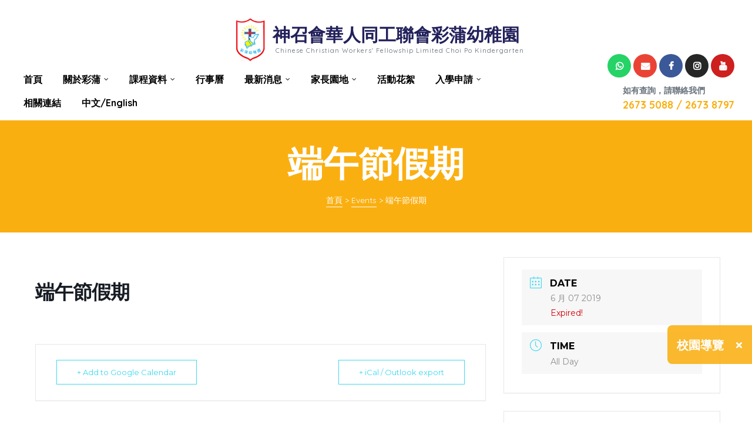

--- FILE ---
content_type: text/html; charset=UTF-8
request_url: https://choipokg.edu.hk/events/%E7%AB%AF%E5%8D%88%E7%AF%80%E5%81%87%E6%9C%9F/
body_size: 170699
content:
<!doctype html>
<html lang="zh-HK" class="no-js">
<head>
    <meta charset="UTF-8">
    <meta name="viewport" content="width=device-width, initial-scale=1">
    <link rel="profile" href="//gmpg.org/xfn/11">
    <meta name='robots' content='index, follow, max-image-preview:large, max-snippet:-1, max-video-preview:-1' />
	<style>img:is([sizes="auto" i], [sizes^="auto," i]) { contain-intrinsic-size: 3000px 1500px }</style>
	
	<!-- This site is optimized with the Yoast SEO plugin v19.10 - https://yoast.com/wordpress/plugins/seo/ -->
	<title>端午節假期 - 神召會華人同工聯會彩蒲幼稚園</title>
	<link rel="canonical" href="https://choipokg.edu.hk/events/端午節假期/" />
	<meta property="og:locale" content="zh_HK" />
	<meta property="og:type" content="article" />
	<meta property="og:title" content="端午節假期 - 神召會華人同工聯會彩蒲幼稚園" />
	<meta property="og:url" content="https://choipokg.edu.hk/events/端午節假期/" />
	<meta property="og:site_name" content="神召會華人同工聯會彩蒲幼稚園" />
	<meta name="twitter:card" content="summary_large_image" />
	<script type="application/ld+json" class="yoast-schema-graph">{"@context":"https://schema.org","@graph":[{"@type":"WebPage","@id":"https://choipokg.edu.hk/events/%e7%ab%af%e5%8d%88%e7%af%80%e5%81%87%e6%9c%9f/","url":"https://choipokg.edu.hk/events/%e7%ab%af%e5%8d%88%e7%af%80%e5%81%87%e6%9c%9f/","name":"端午節假期 - 神召會華人同工聯會彩蒲幼稚園","isPartOf":{"@id":"https://choipokg.edu.hk/#website"},"datePublished":"2021-02-24T09:25:04+00:00","dateModified":"2021-02-24T09:25:04+00:00","breadcrumb":{"@id":"https://choipokg.edu.hk/events/%e7%ab%af%e5%8d%88%e7%af%80%e5%81%87%e6%9c%9f/#breadcrumb"},"inLanguage":"zh-HK","potentialAction":[{"@type":"ReadAction","target":["https://choipokg.edu.hk/events/%e7%ab%af%e5%8d%88%e7%af%80%e5%81%87%e6%9c%9f/"]}]},{"@type":"BreadcrumbList","@id":"https://choipokg.edu.hk/events/%e7%ab%af%e5%8d%88%e7%af%80%e5%81%87%e6%9c%9f/#breadcrumb","itemListElement":[{"@type":"ListItem","position":1,"name":"首頁","item":"https://choipokg.edu.hk/"},{"@type":"ListItem","position":2,"name":"Events","item":"https://choipokg.edu.hk/events/"},{"@type":"ListItem","position":3,"name":"端午節假期"}]},{"@type":"WebSite","@id":"https://choipokg.edu.hk/#website","url":"https://choipokg.edu.hk/","name":"神召會華人同工聯會彩蒲幼稚園","description":"教養孩童，使他走當行的道，就是到老他也不偏離。（箴言22:6）","publisher":{"@id":"https://choipokg.edu.hk/#organization"},"potentialAction":[{"@type":"SearchAction","target":{"@type":"EntryPoint","urlTemplate":"https://choipokg.edu.hk/?s={search_term_string}"},"query-input":"required name=search_term_string"}],"inLanguage":"zh-HK"},{"@type":"Organization","@id":"https://choipokg.edu.hk/#organization","name":"神召會華人同工聯會彩蒲幼稚園","url":"https://choipokg.edu.hk/","logo":{"@type":"ImageObject","inLanguage":"zh-HK","@id":"https://choipokg.edu.hk/#/schema/logo/image/","url":"https://choipokg.edu.hk/wp-content/uploads/2019/12/cropped-cropped-e69caae591bde5908d-1-1-1.png","contentUrl":"https://choipokg.edu.hk/wp-content/uploads/2019/12/cropped-cropped-e69caae591bde5908d-1-1-1.png","width":96,"height":96,"caption":"神召會華人同工聯會彩蒲幼稚園"},"image":{"@id":"https://choipokg.edu.hk/#/schema/logo/image/"}}]}</script>
	<!-- / Yoast SEO plugin. -->


<link rel='dns-prefetch' href='//fonts.googleapis.com' />
<link href='https://fonts.gstatic.com' crossorigin rel='preconnect' />
<link rel="alternate" type="application/rss+xml" title="訂閱《神召會華人同工聯會彩蒲幼稚園》&raquo; 資訊提供" href="https://choipokg.edu.hk/feed/" />
<link rel="alternate" type="application/rss+xml" title="訂閱《神召會華人同工聯會彩蒲幼稚園》&raquo; 留言的資訊提供" href="https://choipokg.edu.hk/comments/feed/" />
<script type="text/javascript">
/* <![CDATA[ */
window._wpemojiSettings = {"baseUrl":"https:\/\/s.w.org\/images\/core\/emoji\/16.0.1\/72x72\/","ext":".png","svgUrl":"https:\/\/s.w.org\/images\/core\/emoji\/16.0.1\/svg\/","svgExt":".svg","source":{"concatemoji":"https:\/\/choipokg.edu.hk\/wp-includes\/js\/wp-emoji-release.min.js?ver=6.8.3"}};
/*! This file is auto-generated */
!function(s,n){var o,i,e;function c(e){try{var t={supportTests:e,timestamp:(new Date).valueOf()};sessionStorage.setItem(o,JSON.stringify(t))}catch(e){}}function p(e,t,n){e.clearRect(0,0,e.canvas.width,e.canvas.height),e.fillText(t,0,0);var t=new Uint32Array(e.getImageData(0,0,e.canvas.width,e.canvas.height).data),a=(e.clearRect(0,0,e.canvas.width,e.canvas.height),e.fillText(n,0,0),new Uint32Array(e.getImageData(0,0,e.canvas.width,e.canvas.height).data));return t.every(function(e,t){return e===a[t]})}function u(e,t){e.clearRect(0,0,e.canvas.width,e.canvas.height),e.fillText(t,0,0);for(var n=e.getImageData(16,16,1,1),a=0;a<n.data.length;a++)if(0!==n.data[a])return!1;return!0}function f(e,t,n,a){switch(t){case"flag":return n(e,"\ud83c\udff3\ufe0f\u200d\u26a7\ufe0f","\ud83c\udff3\ufe0f\u200b\u26a7\ufe0f")?!1:!n(e,"\ud83c\udde8\ud83c\uddf6","\ud83c\udde8\u200b\ud83c\uddf6")&&!n(e,"\ud83c\udff4\udb40\udc67\udb40\udc62\udb40\udc65\udb40\udc6e\udb40\udc67\udb40\udc7f","\ud83c\udff4\u200b\udb40\udc67\u200b\udb40\udc62\u200b\udb40\udc65\u200b\udb40\udc6e\u200b\udb40\udc67\u200b\udb40\udc7f");case"emoji":return!a(e,"\ud83e\udedf")}return!1}function g(e,t,n,a){var r="undefined"!=typeof WorkerGlobalScope&&self instanceof WorkerGlobalScope?new OffscreenCanvas(300,150):s.createElement("canvas"),o=r.getContext("2d",{willReadFrequently:!0}),i=(o.textBaseline="top",o.font="600 32px Arial",{});return e.forEach(function(e){i[e]=t(o,e,n,a)}),i}function t(e){var t=s.createElement("script");t.src=e,t.defer=!0,s.head.appendChild(t)}"undefined"!=typeof Promise&&(o="wpEmojiSettingsSupports",i=["flag","emoji"],n.supports={everything:!0,everythingExceptFlag:!0},e=new Promise(function(e){s.addEventListener("DOMContentLoaded",e,{once:!0})}),new Promise(function(t){var n=function(){try{var e=JSON.parse(sessionStorage.getItem(o));if("object"==typeof e&&"number"==typeof e.timestamp&&(new Date).valueOf()<e.timestamp+604800&&"object"==typeof e.supportTests)return e.supportTests}catch(e){}return null}();if(!n){if("undefined"!=typeof Worker&&"undefined"!=typeof OffscreenCanvas&&"undefined"!=typeof URL&&URL.createObjectURL&&"undefined"!=typeof Blob)try{var e="postMessage("+g.toString()+"("+[JSON.stringify(i),f.toString(),p.toString(),u.toString()].join(",")+"));",a=new Blob([e],{type:"text/javascript"}),r=new Worker(URL.createObjectURL(a),{name:"wpTestEmojiSupports"});return void(r.onmessage=function(e){c(n=e.data),r.terminate(),t(n)})}catch(e){}c(n=g(i,f,p,u))}t(n)}).then(function(e){for(var t in e)n.supports[t]=e[t],n.supports.everything=n.supports.everything&&n.supports[t],"flag"!==t&&(n.supports.everythingExceptFlag=n.supports.everythingExceptFlag&&n.supports[t]);n.supports.everythingExceptFlag=n.supports.everythingExceptFlag&&!n.supports.flag,n.DOMReady=!1,n.readyCallback=function(){n.DOMReady=!0}}).then(function(){return e}).then(function(){var e;n.supports.everything||(n.readyCallback(),(e=n.source||{}).concatemoji?t(e.concatemoji):e.wpemoji&&e.twemoji&&(t(e.twemoji),t(e.wpemoji)))}))}((window,document),window._wpemojiSettings);
/* ]]> */
</script>
<link rel='stylesheet' id='opal-boostrap-css' href='https://choipokg.edu.hk/wp-content/themes/kindero/assets/css/opal-boostrap.css?ver=6.8.3' type='text/css' media='all' />
<link rel='stylesheet' id='elementor-frontend-legacy-css' href='https://choipokg.edu.hk/wp-content/plugins/elementor/assets/css/frontend-legacy.min.css?ver=3.8.1' type='text/css' media='all' />
<link rel='stylesheet' id='elementor-frontend-css' href='https://choipokg.edu.hk/wp-content/plugins/elementor/assets/css/frontend.min.css?ver=3.8.1' type='text/css' media='all' />
<link rel='stylesheet' id='kindero-style-css' href='https://choipokg.edu.hk/wp-content/themes/kindero/style.css?ver=6.8.3' type='text/css' media='all' />
<style id='kindero-style-inline-css' type='text/css'>
body, input, button, button[type="submit"], select, textarea{font-family:"Quicksand", -apple-system, BlinkMacSystemFont, "Segoe UI", Roboto, "Helvetica Neue", Arial, sans-serif;font-weight:400;color:#66717a}html { font-size:16px;}.c-heading{color:#23215b;}.c-primary{color:#faaf11;}.bg-primary{background-color:#faaf11;}.b-primary{border-color:#faaf11;}.button-primary:hover{background-color:#d29104;border-color:#d29104;}.c-secondary {color:#23215b;}.bg-secondary {background-color:#23215b;}.b-secondary{border-color:#23215b;}.button-secondary:hover{background-color:#141334;}input[type="text"]::placeholder,input[type="email"]::placeholder,input[type="url"]::placeholder,input[type="password"]::placeholder,input[type="search"]::placeholder,input[type="number"]::placeholder,input[type="tel"]::placeholder,input[type="range"]::placeholder,input[type="date"]::placeholder,input[type="month"]::placeholder,input[type="week"]::placeholder,input[type="time"]::placeholder,input[type="datetime"]::placeholder,input[type="datetime-local"]::placeholder,input[type="color"]::placeholder,input[type="text"],input[type="email"],input[type="url"],input[type="password"],input[type="search"],input[type="number"],input[type="tel"],input[type="range"],input[type="date"],input[type="month"],input[type="week"],input[type="time"],input[type="datetime"],input[type="datetime-local"],input[type="color"],textarea::placeholder,textarea,a,.mainmenu-container li a span,.comment-metadata,.comment-metadata a,.c-body,.comment-form-cookies-consent label,.site-header-account .account-links-menu li a,.site-header-account .account-dashboard li a,.comment-form a,.widget.widget_tag_cloud a,.elementor-nav-menu--dropdown a,.elementor-search-form--skin-minimal .elementor-search-form__icon {color:#66717a; }h1,h2,h3,h4,h5,h6,.h1,.h2,.h3,.h4,.related-posts .related-heading,.comments-title,.comment-respond .comment-reply-title,.h5,.h6,th,.mainmenu-container ul ul .menu-item > a,.entry-content table td a,.entry-content table th a,.entry-content table th,.single .navigation .nav-link a,.comment-metadata a.comment-edit-link,.comment-content table td a,.comment-content table th a,.comment-content table th,.comment-content dt,.elementor-element .elementor-widget-wp-widget-recent-posts .title-post a,.widget_calendar table td a,.widget_calendar table th a,.widget_calendar table th,.c-heading,fieldset legend,.author-wrapper .author-name,.search .site-content .page-title,.site-header-account .login-form-title,.widget_calendar table caption,.classes-item .entry-title a,.classes-item .class-meta-list .meta-value,ul.elementor-classes__filters li,.elementor-class-detail-wrapper .class-meta-list .meta-value,.teacher-title a,.elementor-accordion .elementor-tab-title,.elementor-widget-call-to-action.elementor-button-default .elementor-cta__button,article.osf-event-article h3.entry-title a,.elementor-widget-opal-image-hotspots .elementor-accordion .elementor-tab-title,.osf-mailchimp-row.mailchimp-button-default button,.osf-mailchimp-row.mailchimp-button-default button[type="submit"],.elementor-price-table__currency,.elementor-price-table__integer-part,.elementor-price-table__feature-inner span.item-active,.elementor-price-table__period,.elementor-progress-percentage,.elementor-widget-progress .elementor-title,ul.teacher-social-link li a:not(:hover),.elementor-teams-wrapper .elementor-team-name,.elementor-widget-opal-testimonials .elementor-testimonial-name {color:#23215b; }.elementor-widget-call-to-action.elementor-button-default .elementor-cta__button {border-bottom-color:#23215b; }.btn-link,.elementor-element .elementor-button-link .elementor-button,.button-link,.elementor-wpcf7-button-link input[type="button"][type="submit"],.elementor-wpcf7-button-link input[type="submit"],.elementor-wpcf7-button-link button[type="submit"],.mailchimp-button-link button,.mailchimp-button-link button[type="submit"],.button-underline,.elementor-element .elementor-button-underline .elementor-button,.wp-block-quote:before,.main-navigation .top-menu > li.current-menu-item a,.main-navigation .top-menu > li > a:hover,.mainmenu-container li li.current_page_item a,.mainmenu-container li.current_page_item > a,.mainmenu-container li.current-menu-parent > a,.mainmenu-container .menu-item > a:hover,.mainmenu-container li li.current_page_item a:hover,.mainmenu-container li li.current-menu-item a:hover,.mainmenu-container li li.current_page_item a:focus,.mainmenu-container li li.current-menu-item a:focus,.menu-toggle,.site-header .header-group .search-submit:hover,.site-header .header-group .search-submit:focus,.entry-meta .posted-author a:hover,.more-link,.pbr-social-share a:hover,.breadcrumb a:hover,.breadcrumb a:hover span,.comment-author a:hover,.comment-metadata a:hover,.elementor-element .elementor-widget-wp-widget-recent-posts .title-post a:hover,.widget a:hover,.widget a:focus,.widget.widget_archive a:hover,.widget.widget_archive a:focus,.widget.widget_categories a:hover,.widget.widget_categories a:focus,.widget.widget_nav_menu a:hover,.widget.widget_nav_menu a:focus,.widget.widget_meta a:hover,.widget.widget_meta a:focus,.widget.widget_pages a:hover,.widget.widget_pages a:focus,h2.widget-title,h2.widgettitle,.title-with-icon:before,.widget.widget_tag_cloud a:hover,.widget.widget_tag_cloud a:focus,.button-outline-primary,.elementor-wpcf7-button-outline_primary input[type="button"],.elementor-wpcf7-button-outline_primary input[type="submit"],.elementor-wpcf7-button-outline_primary button[type="submit"],.mailchimp-button-outline_primary button,.mailchimp-button-outline_primary button[type="submit"],.elementor-element .elementor-button-outline_primary .elementor-button,.c-primary,.navigation-button .menu-toggle:hover,.navigation-button .menu-toggle:focus,.entry-header .entry-title a:hover,.entry-content blockquote cite a:hover,.site-header-account .account-dropdown a.register-link,.site-header-account .account-dropdown a.lostpass-link,.site-header-account .account-links-menu li a:hover,.site-header-account .account-dashboard li a:hover,.comment-form a:hover,.widget_nav_menu a:before,.widget_meta a:before,.widget_pages a:before,.widget_archive a:before,.widget_categories a:before,#secondary .elementor-widget-container h5:first-of-type,.classes-item .entry-title a:hover,article.osf-event-article .entry-date,.elementor-nav-menu-popup .mfp-close,.elementor-class-detail-wrapper .class-meta-list .meta-value-price,#secondary .elementor-widget-wp-widget-recent-posts a,.elementor-accordion .elementor-tab-title.elementor-active,.elementor-awards-wrapper .elementor_awards_image,.elementor-awards-wrapper .elementor-years,.contactform-content .form-title,.elementor-widget-call-to-action.elementor-button-default .elementor-cta__button:hover,.elementor-widget-opal-countdown .elementor-countdown-digits,.elementor-counter .elementor-counter-number-wrapper span,article.osf-event-article h3.entry-title a:hover,.single-osf_event .navigation > div:hover a,.single-osf_event .navigation > div:hover i,.osf_widget_event li a:hover,.elementor-widget-heading .sub-title,.elementor-widget-icon-box .elementor-view-framed:hover .elementor-icon,.elementor-widget-icon-box .elementor-view-framed:not(:hover) .elementor-icon,.elementor-widget-icon-box .elementor-view-default:hover .elementor-icon,.elementor-widget-icon-box .elementor-view-default:not(:hover) .elementor-icon,.elementor-widget-icon-box:hover .elementor-icon-box-title,.elementor-icon-box-animation-yes .elementor-icon-box-wrapper.elementor-view-stacked:hover .elementor-icon,.elementor-widget-icon.elementor-view-default .elementor-icon,.elementor-widget-icon.elementor-view-framed .elementor-icon,.elementor-widget-opal-image-hotspots .elementor-accordion .elementor-tab-title.elementor-active,.mailchimp-button-default .mc4wp-form-fields button[type="submit"]:hover,.osf-mailchimp-row.mailchimp-button-default button:hover,.osf-mailchimp-row.mailchimp-button-default button[type="submit"]:hover,.elementor-nav-menu--main.elementor-nav-menu--layout-horizontal .elementor-nav-menu a.elementor-sub-item.elementor-item-active,.elementor-nav-menu--main .elementor-item.highlighted,.elementor-nav-menu--main .elementor-item.elementor-item-active,.elementor-nav-menu--main .elementor-item:hover,.elementor-nav-menu--main .elementor-item:focus,.elementor-nav-menu--main .current-menu-ancestor .elementor-item.has-submenu,.elementor-nav-menu--main .current-menu-item .elementor-item,.elementor-nav-menu--popup .elementor-item.highlighted,.elementor-nav-menu--popup .elementor-item.elementor-item-active,.elementor-nav-menu--popup .elementor-item:hover,.elementor-nav-menu--popup .elementor-item:focus,.elementor-nav-menu--popup .elementor-nav-menu--dropdown a:hover,.elementor-nav-menu--popup .elementor-nav-menu--dropdown a.highlighted,.elementor-nav-menu--dropdown:not(.mega-menu) a:hover,.elementor-nav-menu--dropdown:not(.mega-menu) a.highlighted,.elementor-nav-menu--dropdown:not(.mega-menu) a.has-submenu,.elementor-menu-toggle:hover i,.elementor-menu-toggle:hover .menu-toggle-title,.elementor-number-box-animation-yes .elementor-number-box-wrapper:hover .elementor-number,.elementor-phone i,.elementor-phone .elementor-phone-title,.elementor-phone .elementor-phone-subtitle,.elementor-widget-opal-post-grid .column-item .entry-meta .posted-author a:hover,.elementor-widget-opal-post-grid .column-item.post-style-1 .entry-meta a:hover,.elementor-button-default .elementor-button,.elementor-search-form .elementor-search-form__submit:hover,.elementor-search-form--skin-full_screen .elementor-search-form__toggle:hover,.elementor-widget-social-icons.elementor-social-custom .elementor-social-icon:hover i,.elementor-teams-wrapper .elementor-team-job,.elementor-teams-wrapper .team-icon-socials li:hover a,.elementor-widget-opal-testimonials .elementor-testimonial-icon-icon,.elementor-video-icon {color:#faaf11; }.f-primary,.elementor-phone svg {fill:#faaf11; }.page-title-bar,.mainmenu-container li li a:before,.mp-level::-webkit-scrollbar-thumb,.page-numbers:not(ul):not(.dots):hover,.page-numbers:not(ul):not(.dots):focus,.page-numbers.current:not(ul):not(.dots),.comments-link span,.entry-categories a,.single .navigation > div:hover,.page-links a:hover .page-number,.page-links a:focus .page-number,.page-links > .page-number,.button-primary,.page .edit-link a.post-edit-link,.search .link-more a,.error404 .go-back,.scrollup,.elementor-wpcf7-button-primary input[type="button"][type="submit"],.elementor-wpcf7-button-primary input[type="submit"],.elementor-wpcf7-button-primary button[type="submit"],.mailchimp-button-primary button,.mailchimp-button-primary button[type="submit"],.button-default:hover,.button-dark:hover,.elementor-element .elementor-button-dark .elementor-button:hover,.elementor-wpcf7-button-dark input:hover[type="submit"],.elementor-wpcf7-button-dark button:hover[type="submit"],.mailchimp-button-dark button:hover,.button-dark:active,.elementor-element .elementor-button-dark .elementor-button:active,.elementor-wpcf7-button-dark input:active[type="submit"],.elementor-wpcf7-button-dark button:active[type="submit"],.mailchimp-button-dark button:active,.button-dark:focus,.elementor-element .elementor-button-dark .elementor-button:focus,.elementor-wpcf7-button-dark input:focus[type="submit"],.elementor-wpcf7-button-dark button:focus[type="submit"],.mailchimp-button-dark button:focus,.button-light:hover,.elementor-element .elementor-button-light .elementor-button:hover,.elementor-wpcf7-button-light input:hover[type="submit"],.elementor-wpcf7-button-light button:hover[type="submit"],.mailchimp-button-light button:hover,.button-light:active,.elementor-element .elementor-button-light .elementor-button:active,.elementor-wpcf7-button-light input:active[type="submit"],.elementor-wpcf7-button-light button:active[type="submit"],.mailchimp-button-light button:active,.button-light:focus,.elementor-element .elementor-button-light .elementor-button:focus,.elementor-wpcf7-button-light input:focus[type="submit"],.elementor-wpcf7-button-light button:focus[type="submit"],.mailchimp-button-light button:focus,.elementor-element .elementor-button-primary .elementor-button,.button-outline-primary:hover,.elementor-wpcf7-button-outline_primary input:hover[type="button"],.elementor-wpcf7-button-outline_primary input:hover[type="submit"],.elementor-wpcf7-button-outline_primary button:hover[type="submit"],.mailchimp-button-outline_primary button:hover,.button-outline-primary:active,.elementor-wpcf7-button-outline_primary input:active[type="button"],.elementor-wpcf7-button-outline_primary input:active[type="submit"],.elementor-wpcf7-button-outline_primary button:active[type="submit"],.mailchimp-button-outline_primary button:active,.button-outline-primary.active,.elementor-wpcf7-button-outline_primary input.active[type="button"],.elementor-wpcf7-button-outline_primary input.active[type="submit"],.elementor-wpcf7-button-outline_primary button.active[type="submit"],.mailchimp-button-outline_primary button.active,.show > .button-outline-primary.dropdown-toggle,.elementor-wpcf7-button-outline_primary .show > input.dropdown-toggle[type="button"],.elementor-wpcf7-button-outline_primary .show > input.dropdown-toggle[type="submit"],.elementor-wpcf7-button-outline_primary .show > button.dropdown-toggle[type="submit"],.mailchimp-button-outline_primary .show > button.dropdown-toggle,.elementor-element .elementor-button-outline_primary .elementor-button:hover,.elementor-element .elementor-button-outline_primary .elementor-button:active,.elementor-element .elementor-button-outline_primary .elementor-button:focus,.bg-primary,.owl-theme.owl-carousel .owl-nav [class*='owl-']:hover:before,.owl-theme .products .owl-nav [class*='owl-']:hover:before,.owl-theme.owl-carousel .owl-dots .owl-dot:hover span,.owl-theme.owl-carousel .owl-dots .owl-dot.active span,.owl-theme .products .owl-dots .owl-dot:hover span,.owl-theme .products .owl-dots .owl-dot.active span,.classes-item .class-price,.elementor-curriculum-wrapper .elementor-curriculum-time,.elementor-widget-divider .elementor-divider-separator:before,.elementor-flip-box__front,.elementor-widget-icon-box .elementor-view-stacked:hover .elementor-icon,.elementor-widget-icon-box .elementor-view-stacked:not(:hover) .elementor-icon,.elementor-widget-icon-box .elementor-view-border_over .elementor-icon,.elementor-widget-icon.elementor-view-stacked .elementor-icon,.elementor-widget-opal-image-hotspots .scrollbar-inner > .scroll-element .scroll-bar,.opal-image-hotspots-main-icons .opal-image-hotspots-icon,.elementor-nav-menu--main.elementor-nav-menu--layout-horizontal:not(.e--pointer-framed) .elementor-nav-menu > li.current-menu-parent > a:before,.elementor-nav-menu--main.elementor-nav-menu--layout-horizontal:not(.e--pointer-framed) .elementor-nav-menu > li.current-menu-parent > a:after,.elementor-nav-menu--main.e--pointer-dot .elementor-item.elementor-item-active:before,.elementor-nav-menu--main.e--pointer-dot .elementor-item:not(:hover):before,.elementor-nav-menu--main.e--pointer-dot .elementor-item:hover:before,.elementor-nav-menu--main:not(.e--pointer-framed) .elementor-item.elementor-item-active:before,.elementor-nav-menu--main:not(.e--pointer-framed) .elementor-item.elementor-item-active:after,.elementor-nav-menu--main:not(.e--pointer-framed) .elementor-item:before,.elementor-nav-menu--main:not(.e--pointer-framed) .elementor-item:after,.elementor-nav-menu--popup.e--pointer-dot .elementor-item.elementor-item-active:before,.elementor-nav-menu--popup.e--pointer-dot .elementor-item:hover:before,.e--pointer-dot .elementor-item:before,.e--pointer-underline .elementor-item .menu-title:before,.e--pointer-underline .elementor-item .menu-title:after,.elementor-widget-opal-post-grid .column-item .cat-links a,.elementor-progress-bar {background-color:#faaf11; }.button-primary,.page .edit-link a.post-edit-link,.search .link-more a,.error404 .go-back,.scrollup,.elementor-wpcf7-button-primary input[type="button"][type="submit"],.elementor-wpcf7-button-primary input[type="submit"],.elementor-wpcf7-button-primary button[type="submit"],.mailchimp-button-primary button,.mailchimp-button-primary button[type="submit"],.button-secondary,input[type="reset"],input.secondary[type="button"],input.secondary[type="reset"],input.secondary[type="submit"],input[type="button"],input[type="submit"],button[type="submit"],.wpcf7 .wpcf7-form input[type="submit"],.more-link-wrap a,.error404 .return-home,.comment-form .form-submit input[type="submit"],.secondary-button .search-submit,.elementor-wpcf7-button-secondary input[type="button"][type="submit"],.elementor-wpcf7-button-secondary input[type="submit"],.elementor-wpcf7-button-secondary button[type="submit"],.mailchimp-button-secondary button,.mailchimp-button-secondary button[type="submit"],.button-underline,.elementor-element .elementor-button-underline .elementor-button,.form-control:focus,input[type="text"]:focus,input[type="email"]:focus,input[type="url"]:focus,input[type="password"]:focus,input[type="search"]:focus,input[type="number"]:focus,input[type="tel"]:focus,input[type="range"]:focus,input[type="date"]:focus,input[type="month"]:focus,input[type="week"]:focus,input[type="time"]:focus,input[type="datetime"]:focus,input[type="datetime-local"]:focus,input[type="color"]:focus,textarea:focus,.single .navigation > div:hover,.button-default:hover,.button-dark:hover,.elementor-element .elementor-button-dark .elementor-button:hover,.elementor-wpcf7-button-dark input:hover[type="submit"],.elementor-wpcf7-button-dark button:hover[type="submit"],.mailchimp-button-dark button:hover,.button-dark:active,.elementor-element .elementor-button-dark .elementor-button:active,.elementor-wpcf7-button-dark input:active[type="submit"],.elementor-wpcf7-button-dark button:active[type="submit"],.mailchimp-button-dark button:active,.button-dark:focus,.elementor-element .elementor-button-dark .elementor-button:focus,.elementor-wpcf7-button-dark input:focus[type="submit"],.elementor-wpcf7-button-dark button:focus[type="submit"],.mailchimp-button-dark button:focus,.button-light:hover,.elementor-element .elementor-button-light .elementor-button:hover,.elementor-wpcf7-button-light input:hover[type="submit"],.elementor-wpcf7-button-light button:hover[type="submit"],.mailchimp-button-light button:hover,.button-light:active,.elementor-element .elementor-button-light .elementor-button:active,.elementor-wpcf7-button-light input:active[type="submit"],.elementor-wpcf7-button-light button:active[type="submit"],.mailchimp-button-light button:active,.button-light:focus,.elementor-element .elementor-button-light .elementor-button:focus,.elementor-wpcf7-button-light input:focus[type="submit"],.elementor-wpcf7-button-light button:focus[type="submit"],.mailchimp-button-light button:focus,.elementor-element .elementor-button-primary .elementor-button,.button-outline-primary,.elementor-wpcf7-button-outline_primary input[type="button"],.elementor-wpcf7-button-outline_primary input[type="submit"],.elementor-wpcf7-button-outline_primary button[type="submit"],.mailchimp-button-outline_primary button,.mailchimp-button-outline_primary button[type="submit"],.elementor-element .elementor-button-outline_primary .elementor-button,.button-outline-primary:hover,.elementor-wpcf7-button-outline_primary input:hover[type="button"],.elementor-wpcf7-button-outline_primary input:hover[type="submit"],.elementor-wpcf7-button-outline_primary button:hover[type="submit"],.mailchimp-button-outline_primary button:hover,.button-outline-primary:active,.elementor-wpcf7-button-outline_primary input:active[type="button"],.elementor-wpcf7-button-outline_primary input:active[type="submit"],.elementor-wpcf7-button-outline_primary button:active[type="submit"],.mailchimp-button-outline_primary button:active,.button-outline-primary.active,.elementor-wpcf7-button-outline_primary input.active[type="button"],.elementor-wpcf7-button-outline_primary input.active[type="submit"],.elementor-wpcf7-button-outline_primary button.active[type="submit"],.mailchimp-button-outline_primary button.active,.show > .button-outline-primary.dropdown-toggle,.elementor-wpcf7-button-outline_primary .show > input.dropdown-toggle[type="button"],.elementor-wpcf7-button-outline_primary .show > input.dropdown-toggle[type="submit"],.elementor-wpcf7-button-outline_primary .show > button.dropdown-toggle[type="submit"],.mailchimp-button-outline_primary .show > button.dropdown-toggle,.elementor-element .elementor-button-outline_primary .elementor-button:hover,.elementor-element .elementor-button-outline_primary .elementor-button:active,.elementor-element .elementor-button-outline_primary .elementor-button:focus,.b-primary,.owl-theme.owl-carousel .owl-nav [class*='owl-']:hover:before,.owl-theme .products .owl-nav [class*='owl-']:hover:before,.owl-theme.owl-carousel .owl-dots .owl-dot:hover,.owl-theme.owl-carousel .owl-dots .owl-dot.active,.owl-theme .products .owl-dots .owl-dot:hover,.owl-theme .products .owl-dots .owl-dot.active,.elementor-widget-icon-box .elementor-view-framed:hover .elementor-icon,.elementor-widget-icon-box .elementor-view-framed:not(:hover) .elementor-icon,.elementor-widget-icon-box .elementor-border-over,.elementor-icon-box-animation-yes .elementor-icon:before,.elementor-widget-icon.elementor-view-default .elementor-icon,.elementor-widget-icon.elementor-view-framed .elementor-icon,.elementor-widget-opal-image-gallery .elementor-galerry__filter.elementor-active,.mc4wp-form-fields:focus-within,.e--pointer-framed .elementor-item.elementor-item-active:before,.e--pointer-framed .elementor-item.elementor-item-active:after,.e--pointer-framed .elementor-item:before,.e--pointer-framed .elementor-item:after,.elementor-nav-menu--main > .elementor-nav-menu,.elementor-nav-menu--main .elementor-nav-menu ul,.elementor-number-box-animation-yes .elementor-number:before,ul.elementor-price-table__features-list,.elementor-search-form__container:not(.elementor-search-form--full-screen):focus-within,.elementor-search-form--skin-full_screen .elementor-search-form__toggle:hover,.teacher-item ul.teacher-social-link,.elementor-widget-opal-testimonials .elementor-testimonial-rule {border-color:#faaf11; }.elementor-widget-call-to-action.elementor-button-default .elementor-cta__button:hover,.elementor-nav-menu--layout-horizontal .elementor-nav-menu li.menu-item-has-children:before,.elementor-nav-menu--layout-horizontal .elementor-nav-menu li.has-mega-menu:before {border-bottom-color:#faaf11; }.btn-link:focus,.elementor-element .elementor-button-link .elementor-button:focus,.btn-link:hover,.elementor-element .elementor-button-link .elementor-button:hover,.button-link:focus,.elementor-wpcf7-button-link input:focus[type="submit"],.elementor-wpcf7-button-link button:focus[type="submit"],.mailchimp-button-link button:focus,.button-link:hover,.elementor-wpcf7-button-link input:hover[type="submit"],.elementor-wpcf7-button-link button:hover[type="submit"],.mailchimp-button-link button:hover,.button-underline:focus,.elementor-element .elementor-button-underline .elementor-button:focus,.button-underline:hover,.elementor-element .elementor-button-underline .elementor-button:hover,a:hover,a:active,.widget_search button[type="submit"]:hover,.widget_search button[type="submit"]:focus,.elementor-phone:hover i,.elementor-phone:hover .elementor-phone-title,.elementor-phone:hover .elementor-phone-subtitle {color:#d29104; }.elementor-phone:hover svg {fill:#d29104; }.button-primary:hover,.page .edit-link a.post-edit-link:hover,.search .link-more a:hover,.error404 .go-back:hover,.scrollup:hover,.elementor-wpcf7-button-primary input:hover[type="submit"],.elementor-wpcf7-button-primary button:hover[type="submit"],.mailchimp-button-primary button:hover,.button-primary:active,.page .edit-link a.post-edit-link:active,.search .link-more a:active,.error404 .go-back:active,.scrollup:active,.elementor-wpcf7-button-primary input:active[type="submit"],.elementor-wpcf7-button-primary button:active[type="submit"],.mailchimp-button-primary button:active,.button-primary.active,.page .edit-link a.active.post-edit-link,.search .link-more a.active,.error404 .active.go-back,.active.scrollup,.elementor-wpcf7-button-primary input.active[type="submit"],.elementor-wpcf7-button-primary button.active[type="submit"],.mailchimp-button-primary button.active,.show > .button-primary.dropdown-toggle,.page .edit-link .show > a.dropdown-toggle.post-edit-link,.search .link-more .show > a.dropdown-toggle,.error404 .show > .dropdown-toggle.go-back,.show > .dropdown-toggle.scrollup,.elementor-wpcf7-button-primary .show > input.dropdown-toggle[type="submit"],.elementor-wpcf7-button-primary .show > button.dropdown-toggle[type="submit"],.mailchimp-button-primary .show > button.dropdown-toggle,.elementor-element .elementor-button-primary .elementor-button:hover,.elementor-element .elementor-button-primary .elementor-button:active,.elementor-element .elementor-button-primary .elementor-button:focus,.elementor-widget-opal-post-grid .column-item .cat-links a:hover {background-color:#d29104; }.button-primary:active,.page .edit-link a.post-edit-link:active,.search .link-more a:active,.error404 .go-back:active,.scrollup:active,.elementor-wpcf7-button-primary input:active[type="submit"],.elementor-wpcf7-button-primary button:active[type="submit"],.mailchimp-button-primary button:active,.button-primary.active,.page .edit-link a.active.post-edit-link,.search .link-more a.active,.error404 .active.go-back,.active.scrollup,.elementor-wpcf7-button-primary input.active[type="submit"],.elementor-wpcf7-button-primary button.active[type="submit"],.mailchimp-button-primary button.active,.show > .button-primary.dropdown-toggle,.page .edit-link .show > a.dropdown-toggle.post-edit-link,.search .link-more .show > a.dropdown-toggle,.error404 .show > .dropdown-toggle.go-back,.show > .dropdown-toggle.scrollup,.elementor-wpcf7-button-primary .show > input.dropdown-toggle[type="submit"],.elementor-wpcf7-button-primary .show > button.dropdown-toggle[type="submit"],.mailchimp-button-primary .show > button.dropdown-toggle,.button-secondary:active,input:active[type="reset"],input:active[type="button"],input:active[type="submit"],button:active[type="submit"],.wpcf7 .wpcf7-form input:active[type="submit"],.more-link-wrap a:active,.error404 .return-home:active,.comment-form .form-submit input:active[type="submit"],.secondary-button .search-submit:active,.elementor-wpcf7-button-secondary input:active[type="submit"],.elementor-wpcf7-button-secondary button:active[type="submit"],.mailchimp-button-secondary button:active,.button-secondary.active,input.active[type="reset"],input.active[type="button"],input.active[type="submit"],button.active[type="submit"],.wpcf7 .wpcf7-form input.active[type="submit"],.more-link-wrap a.active,.error404 .active.return-home,.comment-form .form-submit input.active[type="submit"],.secondary-button .active.search-submit,.elementor-wpcf7-button-secondary input.active[type="submit"],.elementor-wpcf7-button-secondary button.active[type="submit"],.mailchimp-button-secondary button.active,.show > .button-secondary.dropdown-toggle,.show > input.dropdown-toggle[type="reset"],.show > input.dropdown-toggle[type="button"],.show > input.dropdown-toggle[type="submit"],.show > button.dropdown-toggle[type="submit"],.wpcf7 .wpcf7-form .show > input.dropdown-toggle[type="submit"],.more-link-wrap .show > a.dropdown-toggle,.error404 .show > .dropdown-toggle.return-home,.comment-form .form-submit .show > input.dropdown-toggle[type="submit"],.secondary-button .show > .dropdown-toggle.search-submit,.elementor-wpcf7-button-secondary .show > input.dropdown-toggle[type="submit"],.elementor-wpcf7-button-secondary .show > button.dropdown-toggle[type="submit"],.mailchimp-button-secondary .show > button.dropdown-toggle,.button-underline:hover,.elementor-element .elementor-button-underline .elementor-button:hover,.button-primary:hover,.page .edit-link a.post-edit-link:hover,.search .link-more a:hover,.error404 .go-back:hover,.scrollup:hover,.elementor-wpcf7-button-primary input:hover[type="submit"],.elementor-wpcf7-button-primary button:hover[type="submit"],.mailchimp-button-primary button:hover,.elementor-element .elementor-button-primary .elementor-button:hover,.elementor-element .elementor-button-primary .elementor-button:active,.elementor-element .elementor-button-primary .elementor-button:focus {border-color:#d29104; }blockquote,.single .navigation .nav-title,.button-outline-secondary,.elementor-wpcf7-button-outline_secondary input[type="button"][type="submit"],.elementor-wpcf7-button-outline_secondary input[type="submit"],.elementor-wpcf7-button-outline_secondary button[type="submit"],.mailchimp-button-outline_secondary button,.mailchimp-button-outline_secondary button[type="submit"],.elementor-element .elementor-button-outline_secondary .elementor-button,.c-secondary,.author-wrapper .author-name h6,.contactform-content button.mfp-close,.elementor-widget-social-icons.elementor-social-custom .elementor-social-icon i,.elementor-widget-opal-testimonials .elementor-testimonial-sub-title {color:#23215b; }.f-secondary {fill:#23215b; }.error404 .go-back,.button-secondary,input[type="reset"],input.secondary[type="button"],input.secondary[type="reset"],input.secondary[type="submit"],input[type="button"],input[type="submit"],button[type="submit"],.wpcf7 .wpcf7-form input[type="submit"],.more-link-wrap a,.error404 .return-home,.comment-form .form-submit input[type="submit"],.secondary-button .search-submit,.elementor-wpcf7-button-secondary input[type="button"][type="submit"],.elementor-wpcf7-button-secondary input[type="submit"],.elementor-wpcf7-button-secondary button[type="submit"],.mailchimp-button-secondary button,.mailchimp-button-secondary button[type="submit"],.elementor-button-secondary button[type="submit"],.elementor-button-secondary input[type="button"],.elementor-button-secondary input[type="submit"],.elementor-element .elementor-button-secondary .elementor-button,.button-outline-secondary:hover,.elementor-wpcf7-button-outline_secondary input:hover[type="submit"],.elementor-wpcf7-button-outline_secondary button:hover[type="submit"],.mailchimp-button-outline_secondary button:hover,.button-outline-secondary:active,.elementor-wpcf7-button-outline_secondary input:active[type="submit"],.elementor-wpcf7-button-outline_secondary button:active[type="submit"],.mailchimp-button-outline_secondary button:active,.button-outline-secondary.active,.elementor-wpcf7-button-outline_secondary input.active[type="submit"],.elementor-wpcf7-button-outline_secondary button.active[type="submit"],.mailchimp-button-outline_secondary button.active,.show > .button-outline-secondary.dropdown-toggle,.elementor-wpcf7-button-outline_secondary .show > input.dropdown-toggle[type="submit"],.elementor-wpcf7-button-outline_secondary .show > button.dropdown-toggle[type="submit"],.mailchimp-button-outline_secondary .show > button.dropdown-toggle,.elementor-element .elementor-button-outline_secondary .elementor-button:hover,.elementor-element .elementor-button-outline_secondary .elementor-button:active,.elementor-element .elementor-button-outline_secondary .elementor-button:focus,.bg-secondary,#secondary .elementor-widget-wp-widget-categories a:before,.elementor-awards-wrapper.awards-style-2 .elementor-content-item-inner:hover .elementor_awards_image,.elementor-cta,ul.elementor-classes__filters li.elementor-active,ul.elementor-classes__filters li:hover,.style-2 .elementor-curriculum-image:before,.elementor-flip-box__back {background-color:#23215b; }.button-secondary,input[type="reset"],input.secondary[type="button"],input.secondary[type="reset"],input.secondary[type="submit"],input[type="button"],input[type="submit"],button[type="submit"],.wpcf7 .wpcf7-form input[type="submit"],.more-link-wrap a,.error404 .return-home,.comment-form .form-submit input[type="submit"],.secondary-button .search-submit,.elementor-wpcf7-button-secondary input[type="button"][type="submit"],.elementor-wpcf7-button-secondary input[type="submit"],.elementor-wpcf7-button-secondary button[type="submit"],.mailchimp-button-secondary button,.mailchimp-button-secondary button[type="submit"],.elementor-button-secondary button[type="submit"],.elementor-button-secondary input[type="button"],.elementor-button-secondary input[type="submit"],.elementor-element .elementor-button-secondary .elementor-button,.button-outline-secondary,.elementor-wpcf7-button-outline_secondary input[type="button"][type="submit"],.elementor-wpcf7-button-outline_secondary input[type="submit"],.elementor-wpcf7-button-outline_secondary button[type="submit"],.mailchimp-button-outline_secondary button,.mailchimp-button-outline_secondary button[type="submit"],.elementor-element .elementor-button-outline_secondary .elementor-button,.button-outline-secondary:hover,.elementor-wpcf7-button-outline_secondary input:hover[type="submit"],.elementor-wpcf7-button-outline_secondary button:hover[type="submit"],.button-outline-secondary:active,.elementor-wpcf7-button-outline_secondary input:active[type="submit"],.elementor-wpcf7-button-outline_secondary button:active[type="submit"],.button-outline-secondary.active,.elementor-wpcf7-button-outline_secondary input.active[type="submit"],.elementor-wpcf7-button-outline_secondary button.active[type="submit"],.show > .button-outline-secondary.dropdown-toggle,.elementor-wpcf7-button-outline_secondary .show > input.dropdown-toggle[type="submit"],.elementor-wpcf7-button-outline_secondary .show > button.dropdown-toggle[type="submit"],.mailchimp-button-outline_secondary .show > button.dropdown-toggle,.elementor-element .elementor-button-outline_secondary .elementor-button:hover,.elementor-element .elementor-button-outline_secondary .elementor-button:active,.elementor-element .elementor-button-outline_secondary .elementor-button:focus,.b-secondary {border-color:#23215b; }.button-secondary:hover,input:hover[type="reset"],input:hover[type="button"],input:hover[type="submit"],button:hover[type="submit"],.wpcf7 .wpcf7-form input:hover[type="submit"],.more-link-wrap a:hover,.error404 .return-home:hover,.comment-form .form-submit input:hover[type="submit"],.secondary-button .search-submit:hover,.elementor-wpcf7-button-secondary input:hover[type="submit"],.elementor-wpcf7-button-secondary button:hover[type="submit"],.mailchimp-button-secondary button:hover,.button-secondary:active,input:active[type="reset"],input:active[type="button"],input:active[type="submit"],button:active[type="submit"],.wpcf7 .wpcf7-form input:active[type="submit"],.more-link-wrap a:active,.error404 .return-home:active,.comment-form .form-submit input:active[type="submit"],.secondary-button .search-submit:active,.elementor-wpcf7-button-secondary input:active[type="submit"],.elementor-wpcf7-button-secondary button:active[type="submit"],.mailchimp-button-secondary button:active,.button-secondary.active,input.active[type="reset"],input.active[type="button"],input.active[type="submit"],button.active[type="submit"],.wpcf7 .wpcf7-form input.active[type="submit"],.more-link-wrap a.active,.error404 .active.return-home,.comment-form .form-submit input.active[type="submit"],.secondary-button .active.search-submit,.elementor-wpcf7-button-secondary input.active[type="submit"],.elementor-wpcf7-button-secondary button.active[type="submit"],.mailchimp-button-secondary button.active,.show > .button-secondary.dropdown-toggle,.show > input.dropdown-toggle[type="reset"],.show > input.dropdown-toggle[type="button"],.show > input.dropdown-toggle[type="submit"],.show > button.dropdown-toggle[type="submit"],.wpcf7 .wpcf7-form .show > input.dropdown-toggle[type="submit"],.more-link-wrap .show > a.dropdown-toggle,.error404 .show > .dropdown-toggle.return-home,.comment-form .form-submit .show > input.dropdown-toggle[type="submit"],.secondary-button .show > .dropdown-toggle.search-submit,.elementor-wpcf7-button-secondary .show > input.dropdown-toggle[type="submit"],.elementor-wpcf7-button-secondary .show > button.dropdown-toggle[type="submit"],.mailchimp-button-secondary .show > button.dropdown-toggle,.elementor-button-secondary button[type="submit"]:hover,.elementor-button-secondary button[type="submit"]:active,.elementor-button-secondary button[type="submit"]:focus,.elementor-button-secondary input[type="button"]:hover,.elementor-button-secondary input[type="button"]:active,.elementor-button-secondary input[type="button"]:focus,.elementor-button-secondary input[type="submit"]:hover,.elementor-button-secondary input[type="submit"]:active,.elementor-button-secondary input[type="submit"]:focus,.elementor-element .elementor-button-secondary .elementor-button:hover,.elementor-element .elementor-button-secondary .elementor-button:active,.elementor-element .elementor-button-secondary .elementor-button:focus,.elementor-curriculum-wrapper .elementor-curriculum-link .curriculum-link:hover {background-color:#141334; }.button-secondary:hover,input:hover[type="reset"],input:hover[type="button"],input:hover[type="submit"],button:hover[type="submit"],.wpcf7 .wpcf7-form input:hover[type="submit"],.more-link-wrap a:hover,.error404 .return-home:hover,.comment-form .form-submit input:hover[type="submit"],.secondary-button .search-submit:hover,.elementor-wpcf7-button-secondary input:hover[type="submit"],.elementor-wpcf7-button-secondary button:hover[type="submit"],.mailchimp-button-secondary button:hover,.button-secondary:active,input:active[type="reset"],input:active[type="button"],input:active[type="submit"],button:active[type="submit"],.wpcf7 .wpcf7-form input:active[type="submit"],.more-link-wrap a:active,.error404 .return-home:active,.comment-form .form-submit input:active[type="submit"],.secondary-button .search-submit:active,.elementor-wpcf7-button-secondary input:active[type="submit"],.elementor-wpcf7-button-secondary button:active[type="submit"],.mailchimp-button-secondary button:active,.button-secondary.active,input.active[type="reset"],input.active[type="button"],input.active[type="submit"],button.active[type="submit"],.wpcf7 .wpcf7-form input.active[type="submit"],.more-link-wrap a.active,.error404 .active.return-home,.comment-form .form-submit input.active[type="submit"],.secondary-button .active.search-submit,.elementor-wpcf7-button-secondary input.active[type="submit"],.elementor-wpcf7-button-secondary button.active[type="submit"],.mailchimp-button-secondary button.active,.show > .button-secondary.dropdown-toggle,.show > input.dropdown-toggle[type="reset"],.show > input.dropdown-toggle[type="button"],.show > input.dropdown-toggle[type="submit"],.show > button.dropdown-toggle[type="submit"],.wpcf7 .wpcf7-form .show > input.dropdown-toggle[type="submit"],.more-link-wrap .show > a.dropdown-toggle,.error404 .show > .dropdown-toggle.return-home,.comment-form .form-submit .show > input.dropdown-toggle[type="submit"],.secondary-button .show > .dropdown-toggle.search-submit,.elementor-wpcf7-button-secondary .show > input.dropdown-toggle[type="submit"],.elementor-wpcf7-button-secondary .show > button.dropdown-toggle[type="submit"],.mailchimp-button-secondary .show > button.dropdown-toggle,.elementor-button-secondary button[type="submit"]:hover,.elementor-button-secondary button[type="submit"]:active,.elementor-button-secondary button[type="submit"]:focus,.elementor-button-secondary input[type="button"]:hover,.elementor-button-secondary input[type="button"]:active,.elementor-button-secondary input[type="button"]:focus,.elementor-button-secondary input[type="submit"]:hover,.elementor-button-secondary input[type="submit"]:active,.elementor-button-secondary input[type="submit"]:focus,.elementor-element .elementor-button-secondary .elementor-button:hover,.elementor-element .elementor-button-secondary .elementor-button:active,.elementor-element .elementor-button-secondary .elementor-button:focus {border-color:#141334; }.row,body.opal-content-layout-2cl #content .wrap,body.opal-content-layout-2cr #content .wrap,[data-opal-columns],.site-footer .widget-area,.comment-form,.widget .gallery,.elementor-element .gallery,.entry-gallery .gallery,.single .gallery,[data-elementor-columns] {margin-right:-15px;margin-left:-15px;}.col-1,.col-2,[data-elementor-columns-mobile="6"] .column-item,.col-3,[data-elementor-columns-mobile="4"] .column-item,.col-4,[data-elementor-columns-mobile="3"] .column-item,.col-5,.col-6,[data-elementor-columns-mobile="2"] .column-item,.col-7,.col-8,.col-9,.col-10,.col-11,.col-12,.related-posts .column-item,.opal-content-layout-2cr .related-posts .column-item,.opal-content-layout-2cl .related-posts .column-item,.site-footer .widget-area .widget-column,.comment-form > p,.comment-form > .comment-form-rating,.widget .gallery-columns-1 .gallery-item,.elementor-element .gallery-columns-1 .gallery-item,.entry-gallery .gallery-columns-1 .gallery-item,.single .gallery-columns-1 .gallery-item,[data-elementor-columns-mobile="1"] .column-item,.col,body #secondary,body.opal-content-layout-2cl #primary,body.opal-content-layout-2cr #primary,.column-item,.col-auto,.col-sm-1,[data-opal-columns="12"] .column-item,.col-sm-2,[data-opal-columns="6"] .column-item,.col-sm-3,[data-opal-columns="4"] .column-item,.col-sm-4,[data-opal-columns="3"] .column-item,.comment-form .comment-form-email,.comment-form .comment-form-url,.comment-form .comment-form-author,.widget .gallery-columns-6 .gallery-item,.elementor-element .gallery-columns-6 .gallery-item,.entry-gallery .gallery-columns-6 .gallery-item,.single .gallery-columns-6 .gallery-item,.col-sm-5,.col-sm-6,[data-opal-columns="2"] .column-item,.widget .gallery-columns-2 .gallery-item,.elementor-element .gallery-columns-2 .gallery-item,.entry-gallery .gallery-columns-2 .gallery-item,.single .gallery-columns-2 .gallery-item,.widget .gallery-columns-3 .gallery-item,.elementor-element .gallery-columns-3 .gallery-item,.entry-gallery .gallery-columns-3 .gallery-item,.single .gallery-columns-3 .gallery-item,.widget .gallery-columns-4 .gallery-item,.elementor-element .gallery-columns-4 .gallery-item,.entry-gallery .gallery-columns-4 .gallery-item,.single .gallery-columns-4 .gallery-item,.col-sm-7,.col-sm-8,.col-sm-9,.col-sm-10,.col-sm-11,.col-sm-12,[data-opal-columns="1"] .column-item,.elementor-widget-opal-image-hotspots .opal-image-hotspots-accordion,.elementor-widget-opal-image-hotspots .opal-image-hotspots-accordion + .opal-image-hotspots-container,.col-sm,.col-sm-auto,.col-md-1,.col-md-2,[data-elementor-columns-tablet="6"] .column-item,.col-md-3,[data-elementor-columns-tablet="4"] .column-item,.col-md-4,[data-elementor-columns-tablet="3"] .column-item,.col-md-5,.col-md-6,[data-elementor-columns-tablet="2"] .column-item,.col-md-7,.col-md-8,.col-md-9,.col-md-10,.col-md-11,.col-md-12,[data-elementor-columns-tablet="1"] .column-item,.col-md,.col-md-auto,.col-lg-1,.col-lg-2,[data-elementor-columns="6"] .column-item,.col-lg-3,[data-elementor-columns="4"] .column-item,.col-lg-4,[data-elementor-columns="3"] .column-item,.col-lg-5,.col-lg-6,[data-elementor-columns="2"] .column-item,.col-lg-7,.col-lg-8,.col-lg-9,.col-lg-10,.col-lg-11,.col-lg-12,[data-elementor-columns="1"] .column-item,.col-lg,.col-lg-auto,.col-xl-1,.col-xl-2,.col-xl-3,.col-xl-4,.col-xl-5,.col-xl-6,.col-xl-7,.col-xl-8,.col-xl-9,.col-xl-10,.col-xl-11,.col-xl-12,.col-xl,.col-xl-auto {padding-right:15px;padding-left:15px;}.container,#content,.elementor-event-wrapper,ul.elementor-nav-menu--dropdown.mega-containerwidth > li.mega-menu-item > .elementor {padding-right:15px;padding-left:15px;}@media (min-width:576px) {.container, #content, .elementor-event-wrapper, ul.elementor-nav-menu--dropdown.mega-containerwidth > li.mega-menu-item > .elementor {max-width:540px; } }@media (min-width:768px) {.container, #content, .elementor-event-wrapper, ul.elementor-nav-menu--dropdown.mega-containerwidth > li.mega-menu-item > .elementor {max-width:720px; } }@media (min-width:992px) {.container, #content, .elementor-event-wrapper, ul.elementor-nav-menu--dropdown.mega-containerwidth > li.mega-menu-item > .elementor {max-width:960px; } }@media (min-width:1200px) {.container, #content, .elementor-event-wrapper, ul.elementor-nav-menu--dropdown.mega-containerwidth > li.mega-menu-item > .elementor {max-width:1310px; } }.elementor-widget-heading .elementor-heading-title{font-family:"Quicksand", -apple-system, BlinkMacSystemFont, Sans-serif;}.elementor-widget-heading .elementor-heading-title,.elementor-text-editor b{font-weight:700;}.elementor-widget-heading .elementor-heading-title{font-family:"Quicksand", -apple-system, BlinkMacSystemFont, Sans-serif;}.elementor-widget-heading .elementor-heading-title,.elementor-text-editor b{font-weight:700;}.typo-heading,h1,h2,h3,h4,h5,h6,.h1,.h2,.h3,.h4,.related-posts .related-heading,.comments-title,.comment-respond .comment-reply-title,.h5,.h6,.single .navigation .nav-link a,.author-wrapper .author-name,.error404 .error-text,.comment-reply-link,#secondary .elementor-widget-container h5:first-of-type,.elementor-accordion .elementor-tab-title,.contactform-content .form-title,.elementor-cta-number,.classes-item .class-price,.elementor-counter .elementor-counter-number-wrapper,article.osf-event-article .event-info,article.osf-event-article .entry-date,.icon-list-style2 .elementor-icon-list-item,.elementor-widget-opal-image-gallery .elementor-galerry__filter,.elementor-widget-progress .elementor-title,.tab-tile-style2 .elementor-tab-title,.elementor-teams-wrapper .elementor-team-name,.elementor-widget-opal-testimonials .elementor-testimonial-name {font-family:"Quicksand",-apple-system, BlinkMacSystemFont, "Segoe UI", Roboto, "Helvetica Neue", Arial, sans-serif;font-weight:700;}.elementor-widget-heading .elementor-heading-title{font-family:"Quicksand", -apple-system, BlinkMacSystemFont, Sans-serif;}.elementor-widget-heading .elementor-heading-title,.elementor-text-editor b{font-weight:700;}.elementor-widget-heading .elementor-heading-title{font-family:"Quicksand", -apple-system, BlinkMacSystemFont, Sans-serif;}.elementor-widget-heading .elementor-heading-title,.elementor-text-editor b{font-weight:700;}.typo-heading,h1,h2,h3,h4,h5,h6,.h1,.h2,.h3,.h4,.related-posts .related-heading,.comments-title,.comment-respond .comment-reply-title,.h5,.h6,.single .navigation .nav-link a,.author-wrapper .author-name,.error404 .error-text,.comment-reply-link,#secondary .elementor-widget-container h5:first-of-type,.elementor-accordion .elementor-tab-title,.contactform-content .form-title,.elementor-cta-number,.classes-item .class-price,.elementor-counter .elementor-counter-number-wrapper,article.osf-event-article .event-info,article.osf-event-article .entry-date,.icon-list-style2 .elementor-icon-list-item,.elementor-widget-opal-image-gallery .elementor-galerry__filter,.elementor-widget-progress .elementor-title,.tab-tile-style2 .elementor-tab-title,.elementor-teams-wrapper .elementor-team-name,.elementor-widget-opal-testimonials .elementor-testimonial-name {font-family:"Quicksand",-apple-system, BlinkMacSystemFont, "Segoe UI", Roboto, "Helvetica Neue", Arial, sans-serif;font-weight:700;}.typo-tertiary,.site-footer h2.widget-title,.site-footer h2.widgettitle,#secondary h2.widget-title,#secondary h2.widgettitle,.elementor-widget-heading .sub-title {font-family:"Sacramento",-apple-system, BlinkMacSystemFont, "Segoe UI", Roboto, "Helvetica Neue", Arial, sans-serif;font-weight:400;}.elementor-widget-heading .elementor-heading-title{font-family:"Quicksand", -apple-system, BlinkMacSystemFont, Sans-serif;}.elementor-widget-heading .elementor-heading-title,.elementor-text-editor b{font-weight:700;}.elementor-widget-heading .elementor-heading-title{font-family:"Quicksand", -apple-system, BlinkMacSystemFont, Sans-serif;}.elementor-widget-heading .elementor-heading-title,.elementor-text-editor b{font-weight:700;}.typo-heading,h1,h2,h3,h4,h5,h6,.h1,.h2,.h3,.h4,.related-posts .related-heading,.comments-title,.comment-respond .comment-reply-title,.h5,.h6,.single .navigation .nav-link a,.author-wrapper .author-name,.error404 .error-text,.comment-reply-link,#secondary .elementor-widget-container h5:first-of-type,.elementor-accordion .elementor-tab-title,.contactform-content .form-title,.elementor-cta-number,.classes-item .class-price,.elementor-counter .elementor-counter-number-wrapper,article.osf-event-article .event-info,article.osf-event-article .entry-date,.icon-list-style2 .elementor-icon-list-item,.elementor-widget-opal-image-gallery .elementor-galerry__filter,.elementor-widget-progress .elementor-title,.tab-tile-style2 .elementor-tab-title,.elementor-teams-wrapper .elementor-team-name,.elementor-widget-opal-testimonials .elementor-testimonial-name {font-family:"Quicksand",-apple-system, BlinkMacSystemFont, "Segoe UI", Roboto, "Helvetica Neue", Arial, sans-serif;font-weight:700;}.elementor-widget-heading .elementor-heading-title{font-family:"Quicksand", -apple-system, BlinkMacSystemFont, Sans-serif;}.elementor-widget-heading .elementor-heading-title,.elementor-text-editor b{font-weight:700;}.elementor-widget-heading .elementor-heading-title{font-family:"Quicksand", -apple-system, BlinkMacSystemFont, Sans-serif;}.elementor-widget-heading .elementor-heading-title,.elementor-text-editor b{font-weight:700;}.typo-heading,h1,h2,h3,h4,h5,h6,.h1,.h2,.h3,.h4,.related-posts .related-heading,.comments-title,.comment-respond .comment-reply-title,.h5,.h6,.single .navigation .nav-link a,.author-wrapper .author-name,.error404 .error-text,.comment-reply-link,#secondary .elementor-widget-container h5:first-of-type,.elementor-accordion .elementor-tab-title,.contactform-content .form-title,.elementor-cta-number,.classes-item .class-price,.elementor-counter .elementor-counter-number-wrapper,article.osf-event-article .event-info,article.osf-event-article .entry-date,.icon-list-style2 .elementor-icon-list-item,.elementor-widget-opal-image-gallery .elementor-galerry__filter,.elementor-widget-progress .elementor-title,.tab-tile-style2 .elementor-tab-title,.elementor-teams-wrapper .elementor-team-name,.elementor-widget-opal-testimonials .elementor-testimonial-name {font-family:"Quicksand",-apple-system, BlinkMacSystemFont, "Segoe UI", Roboto, "Helvetica Neue", Arial, sans-serif;font-weight:700;}.typo-tertiary,.site-footer h2.widget-title,.site-footer h2.widgettitle,#secondary h2.widget-title,#secondary h2.widgettitle,.elementor-widget-heading .sub-title {font-family:"Sacramento",-apple-system, BlinkMacSystemFont, "Segoe UI", Roboto, "Helvetica Neue", Arial, sans-serif;font-weight:400;}@media screen and (min-width:1200px){.container, #content, ul.elementor-nav-menu--dropdown.mega-containerwidth > li.mega-menu-item > .elementor{max-width:1320px;}}.page-title-bar .inner{background-position:top left;;}.page-title-bar .page-title{color:#ffffff; }.breadcrumb, .breadcrumb span, .breadcrumb * {color:#ffffff;;}.breadcrumb a:hover,.breadcrumb a:hover span{color:#ffffff;}.button-primary,.page .edit-link a.post-edit-link,.search .link-more a,.error404 .go-back,.scrollup,.elementor-wpcf7-button-primary input[type="button"][type="submit"],.elementor-wpcf7-button-primary input[type="submit"],.elementor-wpcf7-button-primary button[type="submit"],.mailchimp-button-primary button,.mailchimp-button-primary button[type="submit"],.button-default:hover,.button-dark:hover,.elementor-element .elementor-button-dark .elementor-button:hover,.elementor-wpcf7-button-dark input:hover[type="submit"],.elementor-wpcf7-button-dark button:hover[type="submit"],.mailchimp-button-dark button:hover,.button-dark:active,.elementor-element .elementor-button-dark .elementor-button:active,.elementor-wpcf7-button-dark input:active[type="submit"],.elementor-wpcf7-button-dark button:active[type="submit"],.mailchimp-button-dark button:active,.button-dark:focus,.elementor-element .elementor-button-dark .elementor-button:focus,.elementor-wpcf7-button-dark input:focus[type="submit"],.elementor-wpcf7-button-dark button:focus[type="submit"],.mailchimp-button-dark button:focus,.button-light:hover,.elementor-element .elementor-button-light .elementor-button:hover,.elementor-wpcf7-button-light input:hover[type="submit"],.elementor-wpcf7-button-light button:hover[type="submit"],.mailchimp-button-light button:hover,.button-light:active,.elementor-element .elementor-button-light .elementor-button:active,.elementor-wpcf7-button-light input:active[type="submit"],.elementor-wpcf7-button-light button:active[type="submit"],.mailchimp-button-light button:active,.button-light:focus,.elementor-element .elementor-button-light .elementor-button:focus,.elementor-wpcf7-button-light input:focus[type="submit"],.elementor-wpcf7-button-light button:focus[type="submit"],.mailchimp-button-light button:focus,.elementor-element .elementor-button-primary .elementor-button {background-color:#faaf11;border-color:#faaf11;color:#fff;border-radius:5px;}.button-primary:hover,.page .edit-link a.post-edit-link:hover,.search .link-more a:hover,.error404 .go-back:hover,.scrollup:hover,.elementor-wpcf7-button-primary input:hover[type="submit"],.elementor-wpcf7-button-primary button:hover[type="submit"],.mailchimp-button-primary button:hover,.button-primary:active,.page .edit-link a.post-edit-link:active,.search .link-more a:active,.error404 .go-back:active,.scrollup:active,.elementor-wpcf7-button-primary input:active[type="submit"],.elementor-wpcf7-button-primary button:active[type="submit"],.mailchimp-button-primary button:active,.button-primary.active,.page .edit-link a.active.post-edit-link,.search .link-more a.active,.error404 .active.go-back,.active.scrollup,.elementor-wpcf7-button-primary input.active[type="submit"],.elementor-wpcf7-button-primary button.active[type="submit"],.mailchimp-button-primary button.active,.show > .button-primary.dropdown-toggle,.page .edit-link .show > a.dropdown-toggle.post-edit-link,.search .link-more .show > a.dropdown-toggle,.error404 .show > .dropdown-toggle.go-back,.show > .dropdown-toggle.scrollup,.elementor-wpcf7-button-primary .show > input.dropdown-toggle[type="submit"],.elementor-wpcf7-button-primary .show > button.dropdown-toggle[type="submit"],.mailchimp-button-primary .show > button.dropdown-toggle,.elementor-element .elementor-button-primary .elementor-button:hover,.elementor-element .elementor-button-primary .elementor-button:active,.elementor-element .elementor-button-primary .elementor-button:focus {background-color:#d29104;border-color:#d29104;color:#fff;}.button-primary,.page .edit-link a.post-edit-link,.search .link-more a,.error404 .go-back,.scrollup,.elementor-wpcf7-button-primary input[type="button"][type="submit"],.elementor-wpcf7-button-primary input[type="submit"],.elementor-wpcf7-button-primary button[type="submit"],.mailchimp-button-primary button,.mailchimp-button-primary button[type="submit"],.button-default:hover,.button-dark:hover,.elementor-element .elementor-button-dark .elementor-button:hover,.elementor-wpcf7-button-dark input:hover[type="submit"],.elementor-wpcf7-button-dark button:hover[type="submit"],.mailchimp-button-dark button:hover,.button-dark:active,.elementor-element .elementor-button-dark .elementor-button:active,.elementor-wpcf7-button-dark input:active[type="submit"],.elementor-wpcf7-button-dark button:active[type="submit"],.mailchimp-button-dark button:active,.button-dark:focus,.elementor-element .elementor-button-dark .elementor-button:focus,.elementor-wpcf7-button-dark input:focus[type="submit"],.elementor-wpcf7-button-dark button:focus[type="submit"],.mailchimp-button-dark button:focus,.button-light:hover,.elementor-element .elementor-button-light .elementor-button:hover,.elementor-wpcf7-button-light input:hover[type="submit"],.elementor-wpcf7-button-light button:hover[type="submit"],.mailchimp-button-light button:hover,.button-light:active,.elementor-element .elementor-button-light .elementor-button:active,.elementor-wpcf7-button-light input:active[type="submit"],.elementor-wpcf7-button-light button:active[type="submit"],.mailchimp-button-light button:active,.button-light:focus,.elementor-element .elementor-button-light .elementor-button:focus,.elementor-wpcf7-button-light input:focus[type="submit"],.elementor-wpcf7-button-light button:focus[type="submit"],.mailchimp-button-light button:focus,.elementor-element .elementor-button-primary .elementor-button {background-color:#faaf11;border-color:#faaf11;color:#fff;border-radius:5px;}.button-primary:hover,.page .edit-link a.post-edit-link:hover,.search .link-more a:hover,.error404 .go-back:hover,.scrollup:hover,.elementor-wpcf7-button-primary input:hover[type="submit"],.elementor-wpcf7-button-primary button:hover[type="submit"],.mailchimp-button-primary button:hover,.button-primary:active,.page .edit-link a.post-edit-link:active,.search .link-more a:active,.error404 .go-back:active,.scrollup:active,.elementor-wpcf7-button-primary input:active[type="submit"],.elementor-wpcf7-button-primary button:active[type="submit"],.mailchimp-button-primary button:active,.button-primary.active,.page .edit-link a.active.post-edit-link,.search .link-more a.active,.error404 .active.go-back,.active.scrollup,.elementor-wpcf7-button-primary input.active[type="submit"],.elementor-wpcf7-button-primary button.active[type="submit"],.mailchimp-button-primary button.active,.show > .button-primary.dropdown-toggle,.page .edit-link .show > a.dropdown-toggle.post-edit-link,.search .link-more .show > a.dropdown-toggle,.error404 .show > .dropdown-toggle.go-back,.show > .dropdown-toggle.scrollup,.elementor-wpcf7-button-primary .show > input.dropdown-toggle[type="submit"],.elementor-wpcf7-button-primary .show > button.dropdown-toggle[type="submit"],.mailchimp-button-primary .show > button.dropdown-toggle,.elementor-element .elementor-button-primary .elementor-button:hover,.elementor-element .elementor-button-primary .elementor-button:active,.elementor-element .elementor-button-primary .elementor-button:focus {background-color:#d29104;border-color:#d29104;color:#fff;}.button-secondary,input[type="reset"],input.secondary[type="button"],input.secondary[type="reset"],input.secondary[type="submit"],input[type="button"],input[type="submit"],button[type="submit"],.wpcf7 .wpcf7-form input[type="submit"],.more-link-wrap a,.error404 .return-home,.comment-form .form-submit input[type="submit"],.secondary-button .search-submit,.elementor-wpcf7-button-secondary input[type="button"][type="submit"],.elementor-wpcf7-button-secondary input[type="submit"],.elementor-wpcf7-button-secondary button[type="submit"],.mailchimp-button-secondary button,.mailchimp-button-secondary button[type="submit"],.elementor-button-secondary button[type="submit"],.elementor-button-secondary input[type="button"],.elementor-button-secondary input[type="submit"],.elementor-element .elementor-button-secondary .elementor-button {background-color:#23215b;border-color:#23215b;color:#fff;border-radius:5px;}.button-secondary:hover,input:hover[type="reset"],input:hover[type="button"],input:hover[type="submit"],button:hover[type="submit"],.wpcf7 .wpcf7-form input:hover[type="submit"],.more-link-wrap a:hover,.error404 .return-home:hover,.comment-form .form-submit input:hover[type="submit"],.secondary-button .search-submit:hover,.elementor-wpcf7-button-secondary input:hover[type="submit"],.elementor-wpcf7-button-secondary button:hover[type="submit"],.mailchimp-button-secondary button:hover,.button-secondary:active,input:active[type="reset"],input:active[type="button"],input:active[type="submit"],button:active[type="submit"],.wpcf7 .wpcf7-form input:active[type="submit"],.more-link-wrap a:active,.error404 .return-home:active,.comment-form .form-submit input:active[type="submit"],.secondary-button .search-submit:active,.elementor-wpcf7-button-secondary input:active[type="submit"],.elementor-wpcf7-button-secondary button:active[type="submit"],.mailchimp-button-secondary button:active,.button-secondary.active,input.active[type="reset"],input.active[type="button"],input.active[type="submit"],button.active[type="submit"],.wpcf7 .wpcf7-form input.active[type="submit"],.more-link-wrap a.active,.error404 .active.return-home,.comment-form .form-submit input.active[type="submit"],.secondary-button .active.search-submit,.elementor-wpcf7-button-secondary input.active[type="submit"],.elementor-wpcf7-button-secondary button.active[type="submit"],.mailchimp-button-secondary button.active,.show > .button-secondary.dropdown-toggle,.show > input.dropdown-toggle[type="reset"],.show > input.dropdown-toggle[type="button"],.show > input.dropdown-toggle[type="submit"],.show > button.dropdown-toggle[type="submit"],.wpcf7 .wpcf7-form .show > input.dropdown-toggle[type="submit"],.more-link-wrap .show > a.dropdown-toggle,.error404 .show > .dropdown-toggle.return-home,.comment-form .form-submit .show > input.dropdown-toggle[type="submit"],.secondary-button .show > .dropdown-toggle.search-submit,.elementor-wpcf7-button-secondary .show > input.dropdown-toggle[type="submit"],.elementor-wpcf7-button-secondary .show > button.dropdown-toggle[type="submit"],.mailchimp-button-secondary .show > button.dropdown-toggle,.elementor-button-secondary button[type="submit"]:hover,.elementor-button-secondary button[type="submit"]:active,.elementor-button-secondary button[type="submit"]:focus,.elementor-button-secondary input[type="button"]:hover,.elementor-button-secondary input[type="button"]:active,.elementor-button-secondary input[type="button"]:focus,.elementor-button-secondary input[type="submit"]:hover,.elementor-button-secondary input[type="submit"]:active,.elementor-button-secondary input[type="submit"]:focus,.elementor-element .elementor-button-secondary .elementor-button:hover,.elementor-element .elementor-button-secondary .elementor-button:active,.elementor-element .elementor-button-secondary .elementor-button:focus {background-color:#141334;border-color:#141334;color:#fff;}button ,input[type="submit"], input[type="reset"], input[type="button"], .button, .btn {}.elementor-button[class*='elementor-size-'] {border-radius:5px;}
</style>
<link rel='stylesheet' id='osf-elementor-addons-css' href='https://choipokg.edu.hk/wp-content/plugins/_kindero-core/assets/css/elementor/style.css?ver=1.2' type='text/css' media='all' />
<link rel='stylesheet' id='tooltipster-bundle-css' href='https://choipokg.edu.hk/wp-content/plugins/_kindero-core/assets/css/tooltipster.bundle.min.css?ver=1.2' type='text/css' media='all' />
<link rel='stylesheet' id='elementor-post-494-css' href='https://choipokg.edu.hk/wp-content/uploads/elementor/css/post-494.css?ver=1760339822' type='text/css' media='all' />
<link rel='stylesheet' id='magnific-popup-css' href='https://choipokg.edu.hk/wp-content/plugins/_kindero-core/assets/css/magnific-popup.css?ver=6.8.3' type='text/css' media='all' />
<link rel='stylesheet' id='elementor-post-672-css' href='https://choipokg.edu.hk/wp-content/uploads/elementor/css/post-672.css?ver=1743089110' type='text/css' media='all' />
<link rel='stylesheet' id='mec-select2-style-css' href='https://choipokg.edu.hk/wp-content/plugins/modern-events-calendar-lite/assets/packages/select2/select2.min.css?ver=5.16.6' type='text/css' media='all' />
<link rel='stylesheet' id='mec-font-icons-css' href='https://choipokg.edu.hk/wp-content/plugins/modern-events-calendar-lite/assets/css/iconfonts.css?ver=6.8.3' type='text/css' media='all' />
<link rel='stylesheet' id='mec-frontend-style-css' href='https://choipokg.edu.hk/wp-content/plugins/modern-events-calendar-lite/assets/css/frontend.min.css?ver=5.16.6' type='text/css' media='all' />
<link rel='stylesheet' id='mec-tooltip-style-css' href='https://choipokg.edu.hk/wp-content/plugins/modern-events-calendar-lite/assets/packages/tooltip/tooltip.css?ver=6.8.3' type='text/css' media='all' />
<link rel='stylesheet' id='mec-tooltip-shadow-style-css' href='https://choipokg.edu.hk/wp-content/plugins/modern-events-calendar-lite/assets/packages/tooltip/tooltipster-sideTip-shadow.min.css?ver=6.8.3' type='text/css' media='all' />
<link rel='stylesheet' id='mec-featherlight-style-css' href='https://choipokg.edu.hk/wp-content/plugins/modern-events-calendar-lite/assets/packages/featherlight/featherlight.css?ver=6.8.3' type='text/css' media='all' />
<link rel='stylesheet' id='mec-google-fonts-css' href='//fonts.googleapis.com/css?family=Montserrat%3A400%2C700%7CRoboto%3A100%2C300%2C400%2C700&#038;ver=6.8.3' type='text/css' media='all' />
<link rel='stylesheet' id='mec-lity-style-css' href='https://choipokg.edu.hk/wp-content/plugins/modern-events-calendar-lite/assets/packages/lity/lity.min.css?ver=6.8.3' type='text/css' media='all' />
<style id='wp-emoji-styles-inline-css' type='text/css'>

	img.wp-smiley, img.emoji {
		display: inline !important;
		border: none !important;
		box-shadow: none !important;
		height: 1em !important;
		width: 1em !important;
		margin: 0 0.07em !important;
		vertical-align: -0.1em !important;
		background: none !important;
		padding: 0 !important;
	}
</style>
<link rel='stylesheet' id='wp-block-library-css' href='https://choipokg.edu.hk/wp-includes/css/dist/block-library/style.min.css?ver=6.8.3' type='text/css' media='all' />
<style id='classic-theme-styles-inline-css' type='text/css'>
/*! This file is auto-generated */
.wp-block-button__link{color:#fff;background-color:#32373c;border-radius:9999px;box-shadow:none;text-decoration:none;padding:calc(.667em + 2px) calc(1.333em + 2px);font-size:1.125em}.wp-block-file__button{background:#32373c;color:#fff;text-decoration:none}
</style>
<style id='global-styles-inline-css' type='text/css'>
:root{--wp--preset--aspect-ratio--square: 1;--wp--preset--aspect-ratio--4-3: 4/3;--wp--preset--aspect-ratio--3-4: 3/4;--wp--preset--aspect-ratio--3-2: 3/2;--wp--preset--aspect-ratio--2-3: 2/3;--wp--preset--aspect-ratio--16-9: 16/9;--wp--preset--aspect-ratio--9-16: 9/16;--wp--preset--color--black: #000000;--wp--preset--color--cyan-bluish-gray: #abb8c3;--wp--preset--color--white: #ffffff;--wp--preset--color--pale-pink: #f78da7;--wp--preset--color--vivid-red: #cf2e2e;--wp--preset--color--luminous-vivid-orange: #ff6900;--wp--preset--color--luminous-vivid-amber: #fcb900;--wp--preset--color--light-green-cyan: #7bdcb5;--wp--preset--color--vivid-green-cyan: #00d084;--wp--preset--color--pale-cyan-blue: #8ed1fc;--wp--preset--color--vivid-cyan-blue: #0693e3;--wp--preset--color--vivid-purple: #9b51e0;--wp--preset--gradient--vivid-cyan-blue-to-vivid-purple: linear-gradient(135deg,rgba(6,147,227,1) 0%,rgb(155,81,224) 100%);--wp--preset--gradient--light-green-cyan-to-vivid-green-cyan: linear-gradient(135deg,rgb(122,220,180) 0%,rgb(0,208,130) 100%);--wp--preset--gradient--luminous-vivid-amber-to-luminous-vivid-orange: linear-gradient(135deg,rgba(252,185,0,1) 0%,rgba(255,105,0,1) 100%);--wp--preset--gradient--luminous-vivid-orange-to-vivid-red: linear-gradient(135deg,rgba(255,105,0,1) 0%,rgb(207,46,46) 100%);--wp--preset--gradient--very-light-gray-to-cyan-bluish-gray: linear-gradient(135deg,rgb(238,238,238) 0%,rgb(169,184,195) 100%);--wp--preset--gradient--cool-to-warm-spectrum: linear-gradient(135deg,rgb(74,234,220) 0%,rgb(151,120,209) 20%,rgb(207,42,186) 40%,rgb(238,44,130) 60%,rgb(251,105,98) 80%,rgb(254,248,76) 100%);--wp--preset--gradient--blush-light-purple: linear-gradient(135deg,rgb(255,206,236) 0%,rgb(152,150,240) 100%);--wp--preset--gradient--blush-bordeaux: linear-gradient(135deg,rgb(254,205,165) 0%,rgb(254,45,45) 50%,rgb(107,0,62) 100%);--wp--preset--gradient--luminous-dusk: linear-gradient(135deg,rgb(255,203,112) 0%,rgb(199,81,192) 50%,rgb(65,88,208) 100%);--wp--preset--gradient--pale-ocean: linear-gradient(135deg,rgb(255,245,203) 0%,rgb(182,227,212) 50%,rgb(51,167,181) 100%);--wp--preset--gradient--electric-grass: linear-gradient(135deg,rgb(202,248,128) 0%,rgb(113,206,126) 100%);--wp--preset--gradient--midnight: linear-gradient(135deg,rgb(2,3,129) 0%,rgb(40,116,252) 100%);--wp--preset--font-size--small: 13px;--wp--preset--font-size--medium: 20px;--wp--preset--font-size--large: 36px;--wp--preset--font-size--x-large: 42px;--wp--preset--spacing--20: 0.44rem;--wp--preset--spacing--30: 0.67rem;--wp--preset--spacing--40: 1rem;--wp--preset--spacing--50: 1.5rem;--wp--preset--spacing--60: 2.25rem;--wp--preset--spacing--70: 3.38rem;--wp--preset--spacing--80: 5.06rem;--wp--preset--shadow--natural: 6px 6px 9px rgba(0, 0, 0, 0.2);--wp--preset--shadow--deep: 12px 12px 50px rgba(0, 0, 0, 0.4);--wp--preset--shadow--sharp: 6px 6px 0px rgba(0, 0, 0, 0.2);--wp--preset--shadow--outlined: 6px 6px 0px -3px rgba(255, 255, 255, 1), 6px 6px rgba(0, 0, 0, 1);--wp--preset--shadow--crisp: 6px 6px 0px rgba(0, 0, 0, 1);}:where(.is-layout-flex){gap: 0.5em;}:where(.is-layout-grid){gap: 0.5em;}body .is-layout-flex{display: flex;}.is-layout-flex{flex-wrap: wrap;align-items: center;}.is-layout-flex > :is(*, div){margin: 0;}body .is-layout-grid{display: grid;}.is-layout-grid > :is(*, div){margin: 0;}:where(.wp-block-columns.is-layout-flex){gap: 2em;}:where(.wp-block-columns.is-layout-grid){gap: 2em;}:where(.wp-block-post-template.is-layout-flex){gap: 1.25em;}:where(.wp-block-post-template.is-layout-grid){gap: 1.25em;}.has-black-color{color: var(--wp--preset--color--black) !important;}.has-cyan-bluish-gray-color{color: var(--wp--preset--color--cyan-bluish-gray) !important;}.has-white-color{color: var(--wp--preset--color--white) !important;}.has-pale-pink-color{color: var(--wp--preset--color--pale-pink) !important;}.has-vivid-red-color{color: var(--wp--preset--color--vivid-red) !important;}.has-luminous-vivid-orange-color{color: var(--wp--preset--color--luminous-vivid-orange) !important;}.has-luminous-vivid-amber-color{color: var(--wp--preset--color--luminous-vivid-amber) !important;}.has-light-green-cyan-color{color: var(--wp--preset--color--light-green-cyan) !important;}.has-vivid-green-cyan-color{color: var(--wp--preset--color--vivid-green-cyan) !important;}.has-pale-cyan-blue-color{color: var(--wp--preset--color--pale-cyan-blue) !important;}.has-vivid-cyan-blue-color{color: var(--wp--preset--color--vivid-cyan-blue) !important;}.has-vivid-purple-color{color: var(--wp--preset--color--vivid-purple) !important;}.has-black-background-color{background-color: var(--wp--preset--color--black) !important;}.has-cyan-bluish-gray-background-color{background-color: var(--wp--preset--color--cyan-bluish-gray) !important;}.has-white-background-color{background-color: var(--wp--preset--color--white) !important;}.has-pale-pink-background-color{background-color: var(--wp--preset--color--pale-pink) !important;}.has-vivid-red-background-color{background-color: var(--wp--preset--color--vivid-red) !important;}.has-luminous-vivid-orange-background-color{background-color: var(--wp--preset--color--luminous-vivid-orange) !important;}.has-luminous-vivid-amber-background-color{background-color: var(--wp--preset--color--luminous-vivid-amber) !important;}.has-light-green-cyan-background-color{background-color: var(--wp--preset--color--light-green-cyan) !important;}.has-vivid-green-cyan-background-color{background-color: var(--wp--preset--color--vivid-green-cyan) !important;}.has-pale-cyan-blue-background-color{background-color: var(--wp--preset--color--pale-cyan-blue) !important;}.has-vivid-cyan-blue-background-color{background-color: var(--wp--preset--color--vivid-cyan-blue) !important;}.has-vivid-purple-background-color{background-color: var(--wp--preset--color--vivid-purple) !important;}.has-black-border-color{border-color: var(--wp--preset--color--black) !important;}.has-cyan-bluish-gray-border-color{border-color: var(--wp--preset--color--cyan-bluish-gray) !important;}.has-white-border-color{border-color: var(--wp--preset--color--white) !important;}.has-pale-pink-border-color{border-color: var(--wp--preset--color--pale-pink) !important;}.has-vivid-red-border-color{border-color: var(--wp--preset--color--vivid-red) !important;}.has-luminous-vivid-orange-border-color{border-color: var(--wp--preset--color--luminous-vivid-orange) !important;}.has-luminous-vivid-amber-border-color{border-color: var(--wp--preset--color--luminous-vivid-amber) !important;}.has-light-green-cyan-border-color{border-color: var(--wp--preset--color--light-green-cyan) !important;}.has-vivid-green-cyan-border-color{border-color: var(--wp--preset--color--vivid-green-cyan) !important;}.has-pale-cyan-blue-border-color{border-color: var(--wp--preset--color--pale-cyan-blue) !important;}.has-vivid-cyan-blue-border-color{border-color: var(--wp--preset--color--vivid-cyan-blue) !important;}.has-vivid-purple-border-color{border-color: var(--wp--preset--color--vivid-purple) !important;}.has-vivid-cyan-blue-to-vivid-purple-gradient-background{background: var(--wp--preset--gradient--vivid-cyan-blue-to-vivid-purple) !important;}.has-light-green-cyan-to-vivid-green-cyan-gradient-background{background: var(--wp--preset--gradient--light-green-cyan-to-vivid-green-cyan) !important;}.has-luminous-vivid-amber-to-luminous-vivid-orange-gradient-background{background: var(--wp--preset--gradient--luminous-vivid-amber-to-luminous-vivid-orange) !important;}.has-luminous-vivid-orange-to-vivid-red-gradient-background{background: var(--wp--preset--gradient--luminous-vivid-orange-to-vivid-red) !important;}.has-very-light-gray-to-cyan-bluish-gray-gradient-background{background: var(--wp--preset--gradient--very-light-gray-to-cyan-bluish-gray) !important;}.has-cool-to-warm-spectrum-gradient-background{background: var(--wp--preset--gradient--cool-to-warm-spectrum) !important;}.has-blush-light-purple-gradient-background{background: var(--wp--preset--gradient--blush-light-purple) !important;}.has-blush-bordeaux-gradient-background{background: var(--wp--preset--gradient--blush-bordeaux) !important;}.has-luminous-dusk-gradient-background{background: var(--wp--preset--gradient--luminous-dusk) !important;}.has-pale-ocean-gradient-background{background: var(--wp--preset--gradient--pale-ocean) !important;}.has-electric-grass-gradient-background{background: var(--wp--preset--gradient--electric-grass) !important;}.has-midnight-gradient-background{background: var(--wp--preset--gradient--midnight) !important;}.has-small-font-size{font-size: var(--wp--preset--font-size--small) !important;}.has-medium-font-size{font-size: var(--wp--preset--font-size--medium) !important;}.has-large-font-size{font-size: var(--wp--preset--font-size--large) !important;}.has-x-large-font-size{font-size: var(--wp--preset--font-size--x-large) !important;}
:where(.wp-block-post-template.is-layout-flex){gap: 1.25em;}:where(.wp-block-post-template.is-layout-grid){gap: 1.25em;}
:where(.wp-block-columns.is-layout-flex){gap: 2em;}:where(.wp-block-columns.is-layout-grid){gap: 2em;}
:root :where(.wp-block-pullquote){font-size: 1.5em;line-height: 1.6;}
</style>
<link rel='stylesheet' id='contact-form-7-css' href='https://choipokg.edu.hk/wp-content/plugins/contact-form-7/includes/css/styles.css?ver=5.6.4' type='text/css' media='all' />
<link rel='stylesheet' id='rs-plugin-settings-css' href='https://choipokg.edu.hk/wp-content/plugins/revslider/public/assets/css/rs6.css?ver=6.2.23' type='text/css' media='all' />
<style id='rs-plugin-settings-inline-css' type='text/css'>
#rs-demo-id {}
</style>
<link rel='stylesheet' id='trp-language-switcher-style-css' href='https://choipokg.edu.hk/wp-content/plugins/translatepress-multilingual/assets/css/trp-language-switcher.css?ver=2.9.10' type='text/css' media='all' />
<link rel='stylesheet' id='kindero-opal-icon-css' href='https://choipokg.edu.hk/wp-content/themes/kindero/assets/css/opal-icons.css?ver=6.8.3' type='text/css' media='all' />
<link rel='stylesheet' id='kindero-carousel-css' href='https://choipokg.edu.hk/wp-content/themes/kindero/assets/css/carousel.css?ver=6.8.3' type='text/css' media='all' />
<link rel='stylesheet' id='font-awesome-css' href='https://choipokg.edu.hk/wp-content/plugins/elementor/assets/lib/font-awesome/css/font-awesome.min.css?ver=4.7.0' type='text/css' media='all' />
<link rel='stylesheet' id='popupaoc-public-style-css' href='https://choipokg.edu.hk/wp-content/plugins/popup-anything-on-click/assets/css/popupaoc-public.css?ver=2.8.6' type='text/css' media='all' />
<link rel='stylesheet' id='otf-fonts-css' href='https://fonts.googleapis.com/css?family=Quicksand%3A400%7CQuicksand%3A700%7CSacramento%3A400%7CQuicksand%3A400&#038;subset=latin-ext%2Clatin-ext%2Clatin-ext%2Clatin-ext' type='text/css' media='all' />
<link rel='stylesheet' id='google-fonts-1-css' href='https://fonts.googleapis.com/css?family=Quicksand%3A100%2C100italic%2C200%2C200italic%2C300%2C300italic%2C400%2C400italic%2C500%2C500italic%2C600%2C600italic%2C700%2C700italic%2C800%2C800italic%2C900%2C900italic&#038;display=auto&#038;ver=6.8.3' type='text/css' media='all' />
<link rel='stylesheet' id='elementor-icons-shared-0-css' href='https://choipokg.edu.hk/wp-content/plugins/elementor/assets/lib/font-awesome/css/fontawesome.min.css?ver=5.15.3' type='text/css' media='all' />
<link rel='stylesheet' id='elementor-icons-fa-solid-css' href='https://choipokg.edu.hk/wp-content/plugins/elementor/assets/lib/font-awesome/css/solid.min.css?ver=5.15.3' type='text/css' media='all' />
<script type="text/javascript" src="https://choipokg.edu.hk/wp-includes/js/jquery/jquery.min.js?ver=3.7.1" id="jquery-core-js"></script>
<script type="text/javascript" src="https://choipokg.edu.hk/wp-includes/js/jquery/jquery-migrate.min.js?ver=3.4.1" id="jquery-migrate-js"></script>
<script type="text/javascript" src="https://choipokg.edu.hk/wp-content/plugins/_kindero-core/assets/js/libs/modernizr.custom.js?ver=1.2" id="modernizr-js"></script>
<script type="text/javascript" id="mec-frontend-script-js-extra">
/* <![CDATA[ */
var mecdata = {"day":"day","days":"days","hour":"hour","hours":"hours","minute":"minute","minutes":"minutes","second":"second","seconds":"seconds","elementor_edit_mode":"no","recapcha_key":"","ajax_url":"https:\/\/choipokg.edu.hk\/wp-admin\/admin-ajax.php","fes_nonce":"21de4c428a","current_year":"2026","current_month":"01","datepicker_format":"yy-mm-dd"};
/* ]]> */
</script>
<script type="text/javascript" src="https://choipokg.edu.hk/wp-content/plugins/modern-events-calendar-lite/assets/js/frontend.js?ver=5.16.6" id="mec-frontend-script-js"></script>
<script type="text/javascript" src="https://choipokg.edu.hk/wp-content/plugins/modern-events-calendar-lite/assets/js/events.js?ver=5.16.6" id="mec-events-script-js"></script>
<script type="text/javascript" src="https://choipokg.edu.hk/wp-content/plugins/revslider/public/assets/js/rbtools.min.js?ver=6.2.23" id="tp-tools-js"></script>
<script type="text/javascript" src="https://choipokg.edu.hk/wp-content/plugins/revslider/public/assets/js/rs6.min.js?ver=6.2.23" id="revmin-js"></script>
<script type="text/javascript" src="https://choipokg.edu.hk/wp-content/themes/kindero/assets/js/libs/owl.carousel.js?ver=2.2.1" id="owl-carousel-js"></script>
<script type="text/javascript" src="https://choipokg.edu.hk/wp-content/plugins/_kindero-core/assets/js/carousel.js?ver=6.8.3" id="otf-carousel-js"></script>
<link rel="https://api.w.org/" href="https://choipokg.edu.hk/wp-json/" /><link rel="alternate" title="JSON" type="application/json" href="https://choipokg.edu.hk/wp-json/wp/v2/mec-events/5778" /><link rel="EditURI" type="application/rsd+xml" title="RSD" href="https://choipokg.edu.hk/xmlrpc.php?rsd" />
<meta name="generator" content="WordPress 6.8.3" />
<link rel='shortlink' href='https://choipokg.edu.hk/?p=5778' />
<link rel="alternate" title="oEmbed (JSON)" type="application/json+oembed" href="https://choipokg.edu.hk/wp-json/oembed/1.0/embed?url=https%3A%2F%2Fchoipokg.edu.hk%2Fevents%2F%25e7%25ab%25af%25e5%258d%2588%25e7%25af%2580%25e5%2581%2587%25e6%259c%259f%2F" />
<link rel="alternate" title="oEmbed (XML)" type="text/xml+oembed" href="https://choipokg.edu.hk/wp-json/oembed/1.0/embed?url=https%3A%2F%2Fchoipokg.edu.hk%2Fevents%2F%25e7%25ab%25af%25e5%258d%2588%25e7%25af%2580%25e5%2581%2587%25e6%259c%259f%2F&#038;format=xml" />
<!-- start Simple Custom CSS and JS -->
<script async src="https://cdnjs.cloudflare.com/ajax/libs/parallax.js/1.0/parallax.min.js">
<!-- Global site tag (gtag.js) - Google Analytics -->
<meta name="google-site-verification" content="kawAhH7SztdBPM9LDmCiuW10SFiLta7ILkXMe-J7esk" />
<script async src="https://www.googletagmanager.com/gtag/js?id=UA-191568406-7">
</script>
<script>
  window.dataLayer = window.dataLayer || [];
  function gtag(){dataLayer.push(arguments);}
  gtag('js', new Date());

  gtag('config', 'UA-191568406-7');
</script><!-- end Simple Custom CSS and JS -->
<!-- start Simple Custom CSS and JS -->
<style type="text/css">
/*.elementor-widget-opal-post-grid .column-item.post-style-2 .post-inner{
  min-height:auto;
  max-height: 200px;
  max-width: 1000px;
  margin: 10px auto;
}
.elementor-widget-opal-post-grid .column-item.post-style-2 .post-thumbnail img{
  max-height:200px;
  max-width:1000px;
}*/

.post-style-2{
  margin: 0 auto;
  max-width: 620px;
}

.post-style-2  .post-content{
  text-align:center;
  padding-top:5px;
  padding-bottom:5px;
}

.post-style-2 .entry-title{
  margin-bottom: 0 !important;
  white-space: nowrap;
  overflow: hidden;
  text-overflow: ellipsis;
  max-width: 500px;
}

.post-style-2 .entry-header{
  display: flex;
  align-items: center;
  justify-content: flex-start;
}
.post-style-2 .post-inner{
  margin-bottom: 10px !important;
  background:none !important;
}
.post-style-2 .entry-meta{
  margin-left:10px;
}

@media screen and ( max-width: 440px ) {
  .post-style-2 .entry-meta{
    display:none;
  }
}</style>
<!-- end Simple Custom CSS and JS -->
<!-- start Simple Custom CSS and JS -->
<style type="text/css">
.fa{
	font-family:"FontAwesome" !important;
}
#school-header-title .elementor-heading-wrapper{
  display:flex;
  flex-direction: column-reverse;
}
#school-header-title .sub-title{
  margin-left: 5px;
}
.video-post-thumbnail, .video-post-thumbnail iframe{
  height:100%;
}
.video-layer{
  padding:0;
}
.event-container{
  width:100%;
  margin: 0 auto;
  min-height: 300px;
}
#newsLayer{
  display:none;
}

#newsLayer .fa-exclamation-circle{
  font: normal normal normal 36px FontAwesome;
}

#floating-menu {
  position: fixed;
  background: #faaf11de;
  border-top-left-radius: 8px;
  border-bottom-left-radius: 8px;
  padding: 9px 16px;
  right: 0px;
  bottom: 100px;
  color: #fff;
  font-weight: bold;
  -webkit-transition: transform 300ms ease-in;
  -moz-transition: transform 300ms ease-in;
  transition: transform 300ms ease-in;
  z-index: 102;
  display:flex;
  align-items:center;
  justify-content:center;
}

#floating-menu a {
  font-size: 20px;
  color: white;
}

#floating-close {
  font-size: 26px;
  text-align: center;
  cursor: pointer;
  outline: none;
  margin-left:20px;
}
#floating-menu.hide{
  transform:translateX(100%);
  -webkit-transform:translateX(100%);
  -moz-transform:translateX(100%);
}

/*.elementor-49 .elementor-element.elementor-element-eb32fe8:not(.elementor-motion-effects-element-type-background), .elementor-49 .elementor-element.elementor-element-eb32fe8 > .elementor-motion-effects-container > .elementor-motion-effects-layer
{
  background-size: 150% auto !important;
}*/

.elementor-widget:not(:last-child){
	margin-block-end: 0 !important;
	    margin-bottom: 0 !important;
}

.wptime-plugin-preloader{
	    height: 100%;
    position: absolute;
    background: #fff;
    z-index: 999;
}

@media screen and ( max-width: 1024px ) {

  .elementor-49 .elementor-element.elementor-element-369ee24 .elementor-curriculum-image, .elementor-49 .elementor-element.elementor-element-369ee24 .elementor-curriculum-image:before, .elementor-49 .elementor-element.elementor-element-369ee24 .elementor-curriculum-image img{
    max-height:200px;
    max-width:300px;
  }
}</style>
<!-- end Simple Custom CSS and JS -->
<link rel="alternate" hreflang="zh-HK" href="https://choipokg.edu.hk/events/%E7%AB%AF%E5%8D%88%E7%AF%80%E5%81%87%E6%9C%9F/"/>
<link rel="alternate" hreflang="en-US" href="https://choipokg.edu.hk/en/events/%E7%AB%AF%E5%8D%88%E7%AF%80%E5%81%87%E6%9C%9F/"/>
<link rel="alternate" hreflang="zh" href="https://choipokg.edu.hk/events/%E7%AB%AF%E5%8D%88%E7%AF%80%E5%81%87%E6%9C%9F/"/>
<link rel="alternate" hreflang="en" href="https://choipokg.edu.hk/en/events/%E7%AB%AF%E5%8D%88%E7%AF%80%E5%81%87%E6%9C%9F/"/>
<meta name="generator" content="Powered by Slider Revolution 6.2.23 - responsive, Mobile-Friendly Slider Plugin for WordPress with comfortable drag and drop interface." />
<link rel="icon" href="https://choipokg.edu.hk/wp-content/uploads/2019/12/cropped-cropped-e69caae591bde5908d-1-1-32x32.jpg" sizes="32x32" />
<link rel="icon" href="https://choipokg.edu.hk/wp-content/uploads/2019/12/cropped-cropped-e69caae591bde5908d-1-1-192x192.jpg" sizes="192x192" />
<link rel="apple-touch-icon" href="https://choipokg.edu.hk/wp-content/uploads/2019/12/cropped-cropped-e69caae591bde5908d-1-1-180x180.jpg" />
<meta name="msapplication-TileImage" content="https://choipokg.edu.hk/wp-content/uploads/2019/12/cropped-cropped-e69caae591bde5908d-1-1-270x270.jpg" />
<script type="text/javascript">function setREVStartSize(e){
			//window.requestAnimationFrame(function() {				 
				window.RSIW = window.RSIW===undefined ? window.innerWidth : window.RSIW;	
				window.RSIH = window.RSIH===undefined ? window.innerHeight : window.RSIH;	
				try {								
					var pw = document.getElementById(e.c).parentNode.offsetWidth,
						newh;
					pw = pw===0 || isNaN(pw) ? window.RSIW : pw;
					e.tabw = e.tabw===undefined ? 0 : parseInt(e.tabw);
					e.thumbw = e.thumbw===undefined ? 0 : parseInt(e.thumbw);
					e.tabh = e.tabh===undefined ? 0 : parseInt(e.tabh);
					e.thumbh = e.thumbh===undefined ? 0 : parseInt(e.thumbh);
					e.tabhide = e.tabhide===undefined ? 0 : parseInt(e.tabhide);
					e.thumbhide = e.thumbhide===undefined ? 0 : parseInt(e.thumbhide);
					e.mh = e.mh===undefined || e.mh=="" || e.mh==="auto" ? 0 : parseInt(e.mh,0);		
					if(e.layout==="fullscreen" || e.l==="fullscreen") 						
						newh = Math.max(e.mh,window.RSIH);					
					else{					
						e.gw = Array.isArray(e.gw) ? e.gw : [e.gw];
						for (var i in e.rl) if (e.gw[i]===undefined || e.gw[i]===0) e.gw[i] = e.gw[i-1];					
						e.gh = e.el===undefined || e.el==="" || (Array.isArray(e.el) && e.el.length==0)? e.gh : e.el;
						e.gh = Array.isArray(e.gh) ? e.gh : [e.gh];
						for (var i in e.rl) if (e.gh[i]===undefined || e.gh[i]===0) e.gh[i] = e.gh[i-1];
											
						var nl = new Array(e.rl.length),
							ix = 0,						
							sl;					
						e.tabw = e.tabhide>=pw ? 0 : e.tabw;
						e.thumbw = e.thumbhide>=pw ? 0 : e.thumbw;
						e.tabh = e.tabhide>=pw ? 0 : e.tabh;
						e.thumbh = e.thumbhide>=pw ? 0 : e.thumbh;					
						for (var i in e.rl) nl[i] = e.rl[i]<window.RSIW ? 0 : e.rl[i];
						sl = nl[0];									
						for (var i in nl) if (sl>nl[i] && nl[i]>0) { sl = nl[i]; ix=i;}															
						var m = pw>(e.gw[ix]+e.tabw+e.thumbw) ? 1 : (pw-(e.tabw+e.thumbw)) / (e.gw[ix]);					
						newh =  (e.gh[ix] * m) + (e.tabh + e.thumbh);
					}				
					if(window.rs_init_css===undefined) window.rs_init_css = document.head.appendChild(document.createElement("style"));					
					document.getElementById(e.c).height = newh+"px";
					window.rs_init_css.innerHTML += "#"+e.c+"_wrapper { height: "+newh+"px }";				
				} catch(e){
					console.log("Failure at Presize of Slider:" + e)
				}					   
			//});
		  };</script>
		<style type="text/css" id="wp-custom-css">
			#internet-des{
	max-width:600px;
	margin:0 auto;
}

.elementor-49 .elementor-element.elementor-element-8698897 {
    background: #22215b;
}

.elementor-49 .elementor-element.elementor-element-068c762{
	margin-top:0 !important;
}
.elementor-494 .elementor-element.elementor-element-2ef4c8a2{
	margin:0;
}
.classes-item .entry-title{
	padding-top:10px;
}
#primary-allocation-chart .elementor-chart-wrapper{
	justify-content:center;
}
#primary-allocation-chart .chart-legend{
	padding-top:20px;
	padding-bottom:20px;
}		</style>
		</head>
<body class="wp-singular mec-events-template-default single single-mec-events postid-5778 wp-custom-logo wp-theme-kindero translatepress-zh_HK opal-style opal-single-post-style chrome platform-osx opal-layout-wide opal-page-title-left-right opal-footer-skin-light elementor-default elementor-kit-7">
<div id="wptime-plugin-preloader"></div>
<div class="opal-wrapper">
    <div id="page" class="site">
        <header id="masthead" class="site-header">
            <div class="site-header">
    		<div data-elementor-type="wp-post" data-elementor-id="494" class="elementor elementor-494">
						<div class="elementor-inner">
				<div class="elementor-section-wrap">
									<div class="elementor-section elementor-top-section elementor-element elementor-element-42422d2 elementor-section-stretched elementor-section-content-middle elementor-section-boxed elementor-section-height-default elementor-section-height-default" data-id="42422d2" data-element_type="section" id="newsLayer" data-settings="{&quot;stretch_section&quot;:&quot;section-stretched&quot;,&quot;background_background&quot;:&quot;classic&quot;}">
						<div class="elementor-container elementor-column-gap-no">
							<div class="elementor-row">
					<div class="elementor-column elementor-col-100 elementor-top-column elementor-element elementor-element-e6caad3" data-id="e6caad3" data-element_type="column">
			<div class="elementor-column-wrap elementor-element-populated">
							<div class="elementor-widget-wrap">
						<div class="elementor-element elementor-element-d120c3a elementor-widget__width-auto elementor-view-default elementor-widget elementor-widget-icon" data-id="d120c3a" data-element_type="widget" data-widget_type="icon.default">
				<div class="elementor-widget-container">
			    <div class="elementor-icon-wrapper">
        <div class="elementor-icon">
        <i aria-hidden="true" class="fas fa-exclamation-circle"></i>        </div>
        </div>
        		</div>
				</div>
				<div class="elementor-element elementor-element-bd424d0 elementor-widget__width-auto elementor-widget elementor-widget-opal-post-grid" data-id="bd424d0" data-element_type="widget" data-widget_type="opal-post-grid.default">
				<div class="elementor-widget-container">
			        <div class="elementor-post-wrapper post-style-2">
            <div class="row" data-elementor-columns="1" data-elementor-columns-tablet="1" data-elementor-columns-mobile="1">

                <div class="column-item post-style-2">
    <div class="post-inner">

                <div class="post-content">
            <div class="entry-header">
                <li></li><h3 class="entry-title"><a href="https://choipokg.edu.hk/2025/08/29/9%e6%9c%881%e6%97%a5%e8%b5%b7%e5%8f%af%e6%96%bc%e7%b6%b2%e4%b8%8a%e5%a0%b1%e5%90%8d%e5%8f%8a%e8%a6%aa%e8%87%a8%e7%b4%a2%e5%8f%96%e8%a1%a8%e6%a0%bc%e3%80%82/">9月1日起可於網上報名及親臨索取表格。</a></h3>
                <div class="entry-meta">
                    <span class="posted-on"><span class="screen-reader-text">Posted on</span> <a href="https://choipokg.edu.hk/2025/08/29/9%e6%9c%881%e6%97%a5%e8%b5%b7%e5%8f%af%e6%96%bc%e7%b6%b2%e4%b8%8a%e5%a0%b1%e5%90%8d%e5%8f%8a%e8%a6%aa%e8%87%a8%e7%b4%a2%e5%8f%96%e8%a1%a8%e6%a0%bc%e3%80%82/" rel="bookmark"><time class="entry-date published updated" datetime="2025-08-29T09:21:39+08:00">2025-08-29</time></a></span>
                </div>
				
            </div>
        </div>
    </div>
</div>            </div>

                    </div>
        		</div>
				</div>
				<div class="elementor-element elementor-element-e0fa3c8 elementor-align-right elementor-widget__width-auto elementor-absolute elementor-widget elementor-widget-button" data-id="e0fa3c8" data-element_type="widget" data-settings="{&quot;_position&quot;:&quot;absolute&quot;}" data-widget_type="button.default">
				<div class="elementor-widget-container">
			        <div class="elementor-button-wrapper elementor-button-primary">
            <a href="#" class="elementor-button-link elementor-button elementor-size-md" role="button" id="closeNewsButton">
                		<span class="elementor-button-content-wrapper">
							<span class="elementor-button-icon elementor-align-icon-right">
									<i class="opal-icon-close" aria-hidden="true"></i>
							</span>
						<span class="elementor-button-text"></span>
		</span>
		            </a>
        </div>
        		</div>
				</div>
						</div>
					</div>
		</div>
								</div>
					</div>
		</div>
				<section class="elementor-section elementor-top-section elementor-element elementor-element-0d6ae8c elementor-hidden-phone elementor-section-full_width elementor-section-content-middle elementor-section-height-default elementor-section-height-default" data-id="0d6ae8c" data-element_type="section">
						<div class="elementor-container elementor-column-gap-default">
							<div class="elementor-row">
					<div class="elementor-column elementor-col-100 elementor-top-column elementor-element elementor-element-d51f224 elementor-hidden-phone" data-id="d51f224" data-element_type="column" id="header-school-name">
			<div class="elementor-column-wrap elementor-element-populated">
							<div class="elementor-widget-wrap">
						<div class="elementor-element elementor-element-6a6e403 elementor-widget__width-auto elementor-widget elementor-widget-opal-site-logo elementor-widget-image" data-id="6a6e403" data-element_type="widget" data-widget_type="opal-site-logo.default">
				<div class="elementor-widget-container">
			        <div class="elementor-image">
                                            <a href="https://choipokg.edu.hk">
                                        <img width="96" height="96" src="https://choipokg.edu.hk/wp-content/uploads/2019/12/cropped-cropped-e69caae591bde5908d-1-1-1.png" class="attachment-full size-full" alt="" decoding="async" loading="lazy" />                                    </a>
                                                    </div>
        		</div>
				</div>
				<div class="elementor-element elementor-element-9702669 elementor-widget__width-auto elementor-widget elementor-widget-heading" data-id="9702669" data-element_type="widget" id="school-header-title" data-widget_type="heading.default">
				<div class="elementor-widget-container">
			<div class="elementor-heading-wrapper" ><span class="sub-title">Chinese Christian Workers' Fellowship Limited Choi Po Kindergarten</span><div class="elementor-heading-wrapper-inner"><h4 class="elementor-heading-title elementor-size-default">神召會華人同工聯會彩蒲幼稚園</h4></div></div>		</div>
				</div>
						</div>
					</div>
		</div>
								</div>
					</div>
		</section>
				<div class="elementor-section elementor-top-section elementor-element elementor-element-166e68f3 elementor-section-stretched elementor-section-content-middle elementor-section-boxed elementor-section-height-default elementor-section-height-default" data-id="166e68f3" data-element_type="section" data-settings="{&quot;stretch_section&quot;:&quot;section-stretched&quot;}">
						<div class="elementor-container elementor-column-gap-no">
							<div class="elementor-row">
					<div class="elementor-column elementor-col-50 elementor-top-column elementor-element elementor-element-7d82a295" data-id="7d82a295" data-element_type="column">
			<div class="elementor-column-wrap elementor-element-populated">
							<div class="elementor-widget-wrap">
						<div class="elementor-element elementor-element-dcc6ffd elementor-widget__width-auto elementor-hidden-desktop elementor-hidden-tablet elementor-widget elementor-widget-opal-site-logo elementor-widget-image" data-id="dcc6ffd" data-element_type="widget" data-widget_type="opal-site-logo.default">
				<div class="elementor-widget-container">
			        <div class="elementor-image">
                                            <a href="https://choipokg.edu.hk">
                                        <img width="96" height="96" src="https://choipokg.edu.hk/wp-content/uploads/2019/12/cropped-cropped-e69caae591bde5908d-1-1-1.png" class="attachment-full size-full" alt="" decoding="async" loading="lazy" />                                    </a>
                                                    </div>
        		</div>
				</div>
				<div class="elementor-element elementor-element-2ef4c8a2 elementor-nav-menu--dropdown-mobile elementor-menu-toggle-mobile__align-right elementor-nav-menu__align-left mx-lg-auto elementor-widget__width-auto elementor-widget-tablet__width-auto elementor-nav-menu-mobile__align-right elementor-nav-menu--indicator-angle elementor-nav-menu__text-align-aside elementor-nav-menu--toggle elementor-nav-menu--burger elementor-menu-toggle__align-left elementor-widget elementor-widget-opal-nav-menu" data-id="2ef4c8a2" data-element_type="widget" data-settings="{&quot;layout&quot;:&quot;horizontal&quot;,&quot;toggle&quot;:&quot;burger&quot;}" data-widget_type="opal-nav-menu.default">
				<div class="elementor-widget-container">
			        <nav class="elementor-nav-menu--mobile-enable elementor-nav-menu--main elementor-nav-menu__container elementor-nav-menu--layout-horizontal e--pointer-none e--pointer-sub-line" data-subMenusMinWidth="250" data-subMenusMaxWidth="500">
                        <ul id="menu-menu-1" class="elementor-nav-menu"><li class="menu-item menu-item-type-post_type menu-item-object-page menu-item-home menu-item-471"><a href="https://choipokg.edu.hk/" class="elementor-item"><span class="menu-title">首頁</span></a></li>
<li class="menu-item menu-item-type-custom menu-item-object-custom menu-item-has-children menu-item-5657"><a href="https://choipokg.edu.hk/about/" class="elementor-item"><span class="menu-title">關於彩蒲</span></a>
<ul class="sub-menu elementor-nav-menu--dropdown">
	<li class="menu-item menu-item-type-post_type menu-item-object-page menu-item-2574"><a href="https://choipokg.edu.hk/about/" class="elementor-sub-item"><span class="menu-title">學校簡介</span></a></li>
	<li class="menu-item menu-item-type-post_type menu-item-object-page menu-item-6075"><a href="https://choipokg.edu.hk/mission/" class="elementor-sub-item"><span class="menu-title">教育使命</span></a></li>
	<li class="menu-item menu-item-type-post_type menu-item-object-page menu-item-8784"><a href="https://choipokg.edu.hk/about/principals-message/" class="elementor-sub-item"><span class="menu-title">校長的話</span></a></li>
	<li class="menu-item menu-item-type-post_type menu-item-object-page menu-item-9054"><a href="https://choipokg.edu.hk/%e5%ae%b6%e9%95%b7%e5%bf%83%e8%81%b2/" class="elementor-sub-item"><span class="menu-title">家長心聲</span></a></li>
	<li class="menu-item menu-item-type-post_type menu-item-object-page menu-item-1049"><a href="https://choipokg.edu.hk/about/about-facilities/" class="elementor-sub-item"><span class="menu-title">學校設施</span></a></li>
	<li class="menu-item menu-item-type-post_type menu-item-object-page menu-item-1046"><a href="https://choipokg.edu.hk/about/our-teacher/" class="elementor-sub-item"><span class="menu-title">我們的團隊</span></a></li>
	<li class="menu-item menu-item-type-post_type menu-item-object-page menu-item-5595"><a href="https://choipokg.edu.hk/history/" class="elementor-sub-item"><span class="menu-title">歷史</span></a></li>
	<li class="menu-item menu-item-type-post_type menu-item-object-page menu-item-9485"><a href="https://choipokg.edu.hk/%e5%ad%b8%e7%94%9f%e6%94%b6%e8%b2%bb/" class="elementor-sub-item"><span class="menu-title">學校收費</span></a></li>
	<li class="menu-item menu-item-type-post_type menu-item-object-page menu-item-1047"><a href="https://choipokg.edu.hk/contact-us/" class="elementor-sub-item"><span class="menu-title">聯絡我們</span></a></li>
</ul>
</li>
<li class="menu-item menu-item-type-post_type menu-item-object-page menu-item-has-children menu-item-2560"><a href="https://choipokg.edu.hk/curriculum/" class="elementor-item"><span class="menu-title">課程資料</span></a>
<ul class="sub-menu elementor-nav-menu--dropdown">
	<li class="menu-item menu-item-type-post_type menu-item-object-page menu-item-5902"><a href="https://choipokg.edu.hk/curriculum/" class="elementor-sub-item"><span class="menu-title">課程資料</span></a></li>
	<li class="menu-item menu-item-type-post_type menu-item-object-page menu-item-2557"><a href="https://choipokg.edu.hk/classes-tabs/" class="elementor-sub-item"><span class="menu-title">多元活動</span></a></li>
	<li class="menu-item menu-item-type-post_type menu-item-object-page menu-item-7604"><a href="https://choipokg.edu.hk/%e4%b8%ad%e8%8f%af%e6%96%87%e5%8c%96%e6%a0%a1%e6%9c%ac%e5%ad%b8%e7%bf%92%e6%b4%bb%e5%8b%95/" class="elementor-sub-item"><span class="menu-title">中華文化校本學習活動</span></a></li>
	<li class="menu-item menu-item-type-post_type menu-item-object-page menu-item-8098"><a href="https://choipokg.edu.hk/%e8%aa%b2%e5%ae%a4%e5%a4%96%e9%80%b2%e8%a1%8c%e7%9a%84%e9%ab%94%e9%a9%97%e5%bc%8f%e5%ad%b8%e7%bf%92%e6%b4%bb%e5%8b%95%e5%a4%a9%e5%9c%b0/" class="elementor-sub-item"><span class="menu-title">課室外進行的體驗式學習活動天地</span></a></li>
</ul>
</li>
<li class="menu-item menu-item-type-post_type menu-item-object-page menu-item-5761"><a href="https://choipokg.edu.hk/calendar/" class="elementor-item"><span class="menu-title">行事曆</span></a></li>
<li class="menu-item menu-item-type-post_type menu-item-object-page current_page_parent menu-item-has-children menu-item-5596"><a href="https://choipokg.edu.hk/blog/" class="elementor-item"><span class="menu-title">最新消息</span></a>
<ul class="sub-menu elementor-nav-menu--dropdown">
	<li class="menu-item menu-item-type-post_type menu-item-object-page menu-item-9292"><a href="https://choipokg.edu.hk/%e6%88%91%e5%80%91%e7%9a%84%e9%a9%95%e5%82%b2/" class="elementor-sub-item"><span class="menu-title">我們的驕傲</span></a></li>
	<li class="menu-item menu-item-type-post_type menu-item-object-page menu-item-5378"><a href="https://choipokg.edu.hk/achievement/" class="elementor-sub-item"><span class="menu-title">學生成就</span></a></li>
	<li class="menu-item menu-item-type-post_type menu-item-object-page menu-item-5377"><a href="https://choipokg.edu.hk/letter-from-primary-school/" class="elementor-sub-item"><span class="menu-title">新聞</span></a></li>
	<li class="menu-item menu-item-type-post_type menu-item-object-page menu-item-5376"><a href="https://choipokg.edu.hk/primary-allocation/" class="elementor-sub-item"><span class="menu-title">升小概況</span></a></li>
</ul>
</li>
<li class="menu-item menu-item-type-custom menu-item-object-custom menu-item-has-children menu-item-7284"><a href="#" class="elementor-item"><span class="menu-title">家長園地</span></a>
<ul class="sub-menu elementor-nav-menu--dropdown">
	<li class="menu-item menu-item-type-post_type menu-item-object-page menu-item-8581"><a href="https://choipokg.edu.hk/%e5%ae%b6%e9%95%b7%e6%95%99%e8%82%b2%e7%9f%ad%e7%89%87%e7%b3%bb%e5%88%97%e3%80%8c%e5%ae%b6fun%e8%9c%9c%e8%aa%9e%e3%80%8d/" class="elementor-sub-item"><span class="menu-title">家長教育短片系列「家FUN蜜語」</span></a></li>
	<li class="menu-item menu-item-type-post_type menu-item-object-page menu-item-8431"><a href="https://choipokg.edu.hk/%e9%80%8f%e9%81%8e%e5%ae%b6%e3%80%81%e6%a0%a1%e3%80%81%e7%a4%be%e5%8d%80%e5%8d%94%e4%bd%9c-%e6%8f%90%e5%8d%87%e5%b9%bc%e5%85%92%e6%ad%a3%e5%90%91%e5%83%b9%e5%80%bc%e8%a7%80/" class="elementor-sub-item"><span class="menu-title">透過家、校、社區協作 提升幼兒正向價值觀</span></a></li>
	<li class="menu-item menu-item-type-post_type menu-item-object-page menu-item-7906"><a href="https://choipokg.edu.hk/%e3%80%8c%e7%88%b6%e6%af%8d%e4%b9%8b%e9%81%93%e6%95%99%e8%82%b2%e3%80%8d%e6%87%89%e7%ad%89%e5%90%8c%e5%b0%88%e6%a5%ad%e6%95%99%e8%82%b2/" class="elementor-sub-item"><span class="menu-title">「父母之道教育」應等同專業教育</span></a></li>
	<li class="menu-item menu-item-type-post_type menu-item-object-page menu-item-7384"><a href="https://choipokg.edu.hk/%e6%95%99%e8%82%b2%e8%ac%9b%e5%ba%a7%e3%80%8c%e5%87%ba%e6%89%8b%e8%88%87%e6%94%be%e6%89%8b-%e8%ab%87%e5%9f%b9%e9%a4%8a%e5%b9%bc%e5%85%92%e8%87%aa%e7%90%86%e8%83%bd%e5%8a%9b%e4%b9%8b%e9%81%93/" class="elementor-sub-item"><span class="menu-title">教育講座「出手與放手–談培養幼兒自理能力之道」</span></a></li>
	<li class="menu-item menu-item-type-post_type menu-item-object-page menu-item-7287"><a href="https://choipokg.edu.hk/parent-graden-videos/" class="elementor-sub-item"><span class="menu-title">2019冠狀病毒病疫苗接種-講你知</span></a></li>
	<li class="menu-item menu-item-type-post_type menu-item-object-page menu-item-7283"><a href="https://choipokg.edu.hk/arts-therapy/" class="elementor-sub-item"><span class="menu-title">表達藝術治療課程</span></a></li>
	<li class="menu-item menu-item-type-post_type menu-item-object-page menu-item-7606"><a href="https://choipokg.edu.hk/%e3%80%8c%e7%ab%a5%e8%a1%8c%e6%ad%b2%e6%9c%88%e3%80%8d%e8%a6%aa%e8%81%b7%e7%ae%a1%e6%95%99%e5%b0%8f%e8%b2%bc%e5%a3%ab/" class="elementor-sub-item"><span class="menu-title">「童行歲月」親職管教小貼士</span></a></li>
</ul>
</li>
<li class="menu-item menu-item-type-post_type menu-item-object-page menu-item-5762"><a href="https://choipokg.edu.hk/our-events/" class="elementor-item"><span class="menu-title">活動花絮</span></a></li>
<li class="menu-item menu-item-type-post_type menu-item-object-page menu-item-has-children menu-item-4238"><a href="https://choipokg.edu.hk/admissions/" class="elementor-item"><span class="menu-title">入學申請</span></a>
<ul class="sub-menu elementor-nav-menu--dropdown">
	<li class="menu-item menu-item-type-post_type menu-item-object-page menu-item-6778"><a href="https://choipokg.edu.hk/admissions/" class="elementor-sub-item"><span class="menu-title">2026/27新生入學申請</span></a></li>
</ul>
</li>
<li class="menu-item menu-item-type-post_type menu-item-object-page menu-item-5597"><a href="https://choipokg.edu.hk/links/" class="elementor-item"><span class="menu-title">相關連結</span></a></li>
<li class="menu-item menu-item-type-custom menu-item-object-custom menu-item-home menu-item-6699"><a href="https://choipokg.edu.hk/" class="elementor-item"><span class="menu-title">中文/English</span></a></li>
</ul>        </nav>
        
                <div class="elementor-menu-toggle" data-target="#menu-2ef4c8a2">
                    <i class="eicon" aria-hidden="true"></i>
                    <span class="menu-toggle-title"></span>
                </div>
                <nav id="menu-2ef4c8a2" class="elementor-nav-menu--canvas mp-menu">
                    <ul id="menu-canvas-2-2ef4c8a2" class="nav-menu--canvas"><li class="menu-item menu-item-type-post_type menu-item-object-page menu-item-home menu-item-471"><a href="https://choipokg.edu.hk/">首頁</a></li>
<li class="menu-item menu-item-type-custom menu-item-object-custom menu-item-has-children menu-item-5657"><a href="https://choipokg.edu.hk/about/">關於彩蒲</a>
<ul class="sub-menu">
	<li class="menu-item menu-item-type-post_type menu-item-object-page menu-item-2574"><a href="https://choipokg.edu.hk/about/">學校簡介</a></li>
	<li class="menu-item menu-item-type-post_type menu-item-object-page menu-item-6075"><a href="https://choipokg.edu.hk/mission/">教育使命</a></li>
	<li class="menu-item menu-item-type-post_type menu-item-object-page menu-item-8784"><a href="https://choipokg.edu.hk/about/principals-message/">校長的話</a></li>
	<li class="menu-item menu-item-type-post_type menu-item-object-page menu-item-9054"><a href="https://choipokg.edu.hk/%e5%ae%b6%e9%95%b7%e5%bf%83%e8%81%b2/">家長心聲</a></li>
	<li class="menu-item menu-item-type-post_type menu-item-object-page menu-item-1049"><a href="https://choipokg.edu.hk/about/about-facilities/">學校設施</a></li>
	<li class="menu-item menu-item-type-post_type menu-item-object-page menu-item-1046"><a href="https://choipokg.edu.hk/about/our-teacher/">我們的團隊</a></li>
	<li class="menu-item menu-item-type-post_type menu-item-object-page menu-item-5595"><a href="https://choipokg.edu.hk/history/">歷史</a></li>
	<li class="menu-item menu-item-type-post_type menu-item-object-page menu-item-9485"><a href="https://choipokg.edu.hk/%e5%ad%b8%e7%94%9f%e6%94%b6%e8%b2%bb/">學校收費</a></li>
	<li class="menu-item menu-item-type-post_type menu-item-object-page menu-item-1047"><a href="https://choipokg.edu.hk/contact-us/">聯絡我們</a></li>
</ul>
</li>
<li class="menu-item menu-item-type-post_type menu-item-object-page menu-item-has-children menu-item-2560"><a href="https://choipokg.edu.hk/curriculum/">課程資料</a>
<ul class="sub-menu">
	<li class="menu-item menu-item-type-post_type menu-item-object-page menu-item-5902"><a href="https://choipokg.edu.hk/curriculum/">課程資料</a></li>
	<li class="menu-item menu-item-type-post_type menu-item-object-page menu-item-2557"><a href="https://choipokg.edu.hk/classes-tabs/">多元活動</a></li>
	<li class="menu-item menu-item-type-post_type menu-item-object-page menu-item-7604"><a href="https://choipokg.edu.hk/%e4%b8%ad%e8%8f%af%e6%96%87%e5%8c%96%e6%a0%a1%e6%9c%ac%e5%ad%b8%e7%bf%92%e6%b4%bb%e5%8b%95/">中華文化校本學習活動</a></li>
	<li class="menu-item menu-item-type-post_type menu-item-object-page menu-item-8098"><a href="https://choipokg.edu.hk/%e8%aa%b2%e5%ae%a4%e5%a4%96%e9%80%b2%e8%a1%8c%e7%9a%84%e9%ab%94%e9%a9%97%e5%bc%8f%e5%ad%b8%e7%bf%92%e6%b4%bb%e5%8b%95%e5%a4%a9%e5%9c%b0/">課室外進行的體驗式學習活動天地</a></li>
</ul>
</li>
<li class="menu-item menu-item-type-post_type menu-item-object-page menu-item-5761"><a href="https://choipokg.edu.hk/calendar/">行事曆</a></li>
<li class="menu-item menu-item-type-post_type menu-item-object-page current_page_parent menu-item-has-children menu-item-5596"><a href="https://choipokg.edu.hk/blog/">最新消息</a>
<ul class="sub-menu">
	<li class="menu-item menu-item-type-post_type menu-item-object-page menu-item-9292"><a href="https://choipokg.edu.hk/%e6%88%91%e5%80%91%e7%9a%84%e9%a9%95%e5%82%b2/">我們的驕傲</a></li>
	<li class="menu-item menu-item-type-post_type menu-item-object-page menu-item-5378"><a href="https://choipokg.edu.hk/achievement/">學生成就</a></li>
	<li class="menu-item menu-item-type-post_type menu-item-object-page menu-item-5377"><a href="https://choipokg.edu.hk/letter-from-primary-school/">新聞</a></li>
	<li class="menu-item menu-item-type-post_type menu-item-object-page menu-item-5376"><a href="https://choipokg.edu.hk/primary-allocation/">升小概況</a></li>
</ul>
</li>
<li class="menu-item menu-item-type-custom menu-item-object-custom menu-item-has-children menu-item-7284"><a href="#">家長園地</a>
<ul class="sub-menu">
	<li class="menu-item menu-item-type-post_type menu-item-object-page menu-item-8581"><a href="https://choipokg.edu.hk/%e5%ae%b6%e9%95%b7%e6%95%99%e8%82%b2%e7%9f%ad%e7%89%87%e7%b3%bb%e5%88%97%e3%80%8c%e5%ae%b6fun%e8%9c%9c%e8%aa%9e%e3%80%8d/">家長教育短片系列「家FUN蜜語」</a></li>
	<li class="menu-item menu-item-type-post_type menu-item-object-page menu-item-8431"><a href="https://choipokg.edu.hk/%e9%80%8f%e9%81%8e%e5%ae%b6%e3%80%81%e6%a0%a1%e3%80%81%e7%a4%be%e5%8d%80%e5%8d%94%e4%bd%9c-%e6%8f%90%e5%8d%87%e5%b9%bc%e5%85%92%e6%ad%a3%e5%90%91%e5%83%b9%e5%80%bc%e8%a7%80/">透過家、校、社區協作 提升幼兒正向價值觀</a></li>
	<li class="menu-item menu-item-type-post_type menu-item-object-page menu-item-7906"><a href="https://choipokg.edu.hk/%e3%80%8c%e7%88%b6%e6%af%8d%e4%b9%8b%e9%81%93%e6%95%99%e8%82%b2%e3%80%8d%e6%87%89%e7%ad%89%e5%90%8c%e5%b0%88%e6%a5%ad%e6%95%99%e8%82%b2/">「父母之道教育」應等同專業教育</a></li>
	<li class="menu-item menu-item-type-post_type menu-item-object-page menu-item-7384"><a href="https://choipokg.edu.hk/%e6%95%99%e8%82%b2%e8%ac%9b%e5%ba%a7%e3%80%8c%e5%87%ba%e6%89%8b%e8%88%87%e6%94%be%e6%89%8b-%e8%ab%87%e5%9f%b9%e9%a4%8a%e5%b9%bc%e5%85%92%e8%87%aa%e7%90%86%e8%83%bd%e5%8a%9b%e4%b9%8b%e9%81%93/">教育講座「出手與放手–談培養幼兒自理能力之道」</a></li>
	<li class="menu-item menu-item-type-post_type menu-item-object-page menu-item-7287"><a href="https://choipokg.edu.hk/parent-graden-videos/">2019冠狀病毒病疫苗接種-講你知</a></li>
	<li class="menu-item menu-item-type-post_type menu-item-object-page menu-item-7283"><a href="https://choipokg.edu.hk/arts-therapy/">表達藝術治療課程</a></li>
	<li class="menu-item menu-item-type-post_type menu-item-object-page menu-item-7606"><a href="https://choipokg.edu.hk/%e3%80%8c%e7%ab%a5%e8%a1%8c%e6%ad%b2%e6%9c%88%e3%80%8d%e8%a6%aa%e8%81%b7%e7%ae%a1%e6%95%99%e5%b0%8f%e8%b2%bc%e5%a3%ab/">「童行歲月」親職管教小貼士</a></li>
</ul>
</li>
<li class="menu-item menu-item-type-post_type menu-item-object-page menu-item-5762"><a href="https://choipokg.edu.hk/our-events/">活動花絮</a></li>
<li class="menu-item menu-item-type-post_type menu-item-object-page menu-item-has-children menu-item-4238"><a href="https://choipokg.edu.hk/admissions/">入學申請</a>
<ul class="sub-menu">
	<li class="menu-item menu-item-type-post_type menu-item-object-page menu-item-6778"><a href="https://choipokg.edu.hk/admissions/">2026/27新生入學申請</a></li>
</ul>
</li>
<li class="menu-item menu-item-type-post_type menu-item-object-page menu-item-5597"><a href="https://choipokg.edu.hk/links/">相關連結</a></li>
<li class="menu-item menu-item-type-custom menu-item-object-custom menu-item-home menu-item-6699"><a href="https://choipokg.edu.hk/">中文/English</a></li>
</ul>                </nav>
                		</div>
				</div>
						</div>
					</div>
		</div>
				<div class="elementor-column elementor-col-50 elementor-top-column elementor-element elementor-element-3b62e5a1 elementor-hidden-phone elementor-hidden-tablet" data-id="3b62e5a1" data-element_type="column">
			<div class="elementor-column-wrap elementor-element-populated">
							<div class="elementor-widget-wrap">
						<div class="elementor-element elementor-element-438373c elementor-shape-circle elementor-social-default elementor-widget elementor-widget-social-icons" data-id="438373c" data-element_type="widget" data-widget_type="social-icons.default">
				<div class="elementor-widget-container">
			        <div class="elementor-social-icons-wrapper">
                            <a class="elementor-icon elementor-social-icon elementor-social-icon-whatsapp" href="https://api.whatsapp.com/send/?phone=85226735088&amp;text=你好，我想了解更多關於彩蒲幼稚園。+（此訊息來自學校網頁）&amp;app_absent=0" target="_blank">
                    <span class="elementor-screen-only">Whatsapp</span>
                    <i class="fa fa-whatsapp"></i>
                </a>
                            <a class="elementor-icon elementor-social-icon elementor-social-icon-envelope" href=" mailto:choipokg@yahoo.com.hk?subject=%E4%BE%86%E8%87%AA%E5%AD%B8%E6%A0%A1%E7%B6%B2%E9%A0%81%E7%9A%84%E6%9F%A5%E8%A9%A2&amp;body=%0D%0A " target="_blank">
                    <span class="elementor-screen-only">Envelope</span>
                    <i class="fa fa-envelope"></i>
                </a>
                            <a class="elementor-icon elementor-social-icon elementor-social-icon-facebook" href="https://www.facebook.com/%E7%A5%9E%E5%8F%AC%E6%9C%83%E8%8F%AF%E4%BA%BA%E5%90%8C%E5%B7%A5%E8%81%AF%E6%9C%83%E5%BD%A9%E8%92%B2%E5%B9%BC%E7%A8%9A%E5%9C%92-107220624520786" target="_blank">
                    <span class="elementor-screen-only">Facebook</span>
                    <i class="fa fa-facebook"></i>
                </a>
                            <a class="elementor-icon elementor-social-icon elementor-social-icon-instagram" href="https://www.instagram.com/choipokg/" target="_blank">
                    <span class="elementor-screen-only">Instagram</span>
                    <i class="fa fa-instagram"></i>
                </a>
                            <a class="elementor-icon elementor-social-icon elementor-social-icon-youtube" href="https://www.youtube.com/channel/UCTfc5rfQoU_ERtzffcDPd0g" target="_blank">
                    <span class="elementor-screen-only">Youtube</span>
                    <i class="fa fa-youtube"></i>
                </a>
                    </div>
        		</div>
				</div>
				<div class="elementor-element elementor-element-1c677868 elementor-widget__width-auto ml-auto elementor-widget elementor-widget-opal-phone" data-id="1c677868" data-element_type="widget" data-widget_type="opal-phone.default">
				<div class="elementor-widget-container">
			
        <div class="elementor-phone">
            <div class="elementor-icon" >
                            </div>
            <div class="phone-box">
                                    <span class="elementor-phone-title">
                    如有查詢，請聯絡我們                </span>
                                        <span class="elementor-phone-subtitle">
                    2673 5088 / 2673 8797                </span>
                                </div>
            <a href="tel:26735088/26738797" class="elementor-phone-link"></a>
        </div>

        		</div>
				</div>
						</div>
					</div>
		</div>
								</div>
					</div>
		</div>
									</div>
			</div>
					</div>
		</div>
        </header>
        <div id="page-title-bar" class="page-title-bar">
            <div class="inner">
                <div class="container">
    <div class="wrap w-100 d-flex align-items-center">
        <div class="page-title-bar-inner d-flex flex-column align-items-center w-100">
			                <div class="page-header">
					<h1 class="page-title typo-heading">端午節假期</h1>					                </div>
			            <div class="breadcrumb">
                                                            <!-- Breadcrumb NavXT 7.4.1 -->
<span property="itemListElement" typeof="ListItem"><a property="item" typeof="WebPage" title="Go to 神召會華人同工聯會彩蒲幼稚園." href="https://choipokg.edu.hk" class="home" ><span property="name">首頁</span></a><meta property="position" content="1"></span> &gt; <span property="itemListElement" typeof="ListItem"><a property="item" typeof="WebPage" title="Go to Events." href="https://choipokg.edu.hk/events/" class="archive post-mec-events-archive" ><span property="name">Events</span></a><meta property="position" content="2"></span> &gt; <span property="itemListElement" typeof="ListItem"><span property="name" class="post post-mec-events current-item">端午節假期</span><meta property="url" content="https://choipokg.edu.hk/events/%e7%ab%af%e5%8d%88%e7%af%80%e5%81%87%e6%9c%9f/"><meta property="position" content="3"></span>                                                </div>
        </div>
    </div>
</div>
            </div>
        </div>
        <div class="site-content-contain-wrap">
            <div class="site-content-contain">
                <div id="content" class="site-content">
    <section id="main-content" class="mec-container">

        
        
            <div class="mec-wrap  clearfix " id="mec_skin_6398">
		<article class="row mec-single-event">

		<!-- start breadcrumbs -->
				<!-- end breadcrumbs -->

		<div class="col-md-8">
			<div class="mec-events-event-image"></div>
			<div class="mec-event-content">
								<h1 class="mec-single-title">端午節假期</h1>
				<div class="mec-single-event-description mec-events-content"></div>
			</div>

			
			<!-- Custom Data Fields -->
			
			<div class="mec-event-info-mobile"></div>

			<!-- Export Module -->
			<div class="mec-event-export-module mec-frontbox">
     <div class="mec-event-exporting">
        <div class="mec-export-details">
            <ul>
                <li><a class="mec-events-gcal mec-events-button mec-color mec-bg-color-hover mec-border-color" href="https://www.google.com/calendar/event?action=TEMPLATE&text=%E7%AB%AF%E5%8D%88%E7%AF%80%E5%81%87%E6%9C%9F&dates=20190606T160000Z/20190607T160000Z&details=%E7%AB%AF%E5%8D%88%E7%AF%80%E5%81%87%E6%9C%9F+" target="_blank">+ Add to Google Calendar</a></li>                <li><a class="mec-events-gcal mec-events-button mec-color mec-bg-color-hover mec-border-color" href="https://choipokg.edu.hk/?method=ical&id=5778">+ iCal / Outlook export</a></li>            </ul>
        </div>
    </div>
</div>
			<!-- Countdown module -->
			
			<!-- Hourly Schedule -->
			
			<!-- Booking Module -->
			
			<!-- Tags -->
			<div class="mec-events-meta-group mec-events-meta-group-tags">
							</div>

		</div>

					<div class="col-md-4">

				<div class="mec-event-info-desktop mec-event-meta mec-color-before mec-frontbox">
											<div class="mec-single-event-date">
							<i class="mec-sl-calendar"></i>
							<h3 class="mec-date">Date</h3>

															<dd><abbr class="mec-events-abbr"><span class="mec-start-date-label" itemprop="startDate">6 月 07 2019</span></abbr></dd>
							
							<dd><span class="mec-holding-status mec-holding-status-expired">Expired!</span></dd>						</div>

													<div class="mec-single-event-time">
								<i class="mec-sl-clock " style=""></i>
								<h3 class="mec-time">Time</h3>
								<i class="mec-time-comment"></i>

																	<dd><abbr class="mec-events-abbr">All Day</abbr></dd>
															</div>
							
					<!-- Local Time Module -->
					
					
					
					
					

					
															
					<!-- Register Booking Button -->
					
				</div>

				<!-- Speakers Module -->
				
				<!-- Attendees List Module -->
				
				<!-- Next Previous Module -->
				
				<!-- Links Module -->
				<div class="mec-event-social mec-frontbox">
     <h3 class="mec-social-single mec-frontbox-title">Share this event</h3>
     <div class="mec-event-sharing">
        <div class="mec-links-details">
            <ul>
                <li class="mec-event-social-icon"><a class="facebook" href="https://www.facebook.com/sharer/sharer.php?u=https%3A%2F%2Fchoipokg.edu.hk%2Fevents%2F%25e7%25ab%25af%25e5%258d%2588%25e7%25af%2580%25e5%2581%2587%25e6%259c%259f%2F" onclick="javascript:window.open(this.href, '', 'menubar=no,toolbar=no,resizable=yes,scrollbars=yes,height=500,width=600'); return false;" title="Share on Facebook"><i class="mec-fa-facebook"></i></a></li><li class="mec-event-social-icon"><a class="twitter" href="https://twitter.com/share?url=https%3A%2F%2Fchoipokg.edu.hk%2Fevents%2F%25e7%25ab%25af%25e5%258d%2588%25e7%25af%2580%25e5%2581%2587%25e6%259c%259f%2F" onclick="javascript:window.open(this.href, '', 'menubar=no,toolbar=no,resizable=yes,scrollbars=yes,height=600,width=500'); return false;" target="_blank" title="Tweet"><i class="mec-fa-twitter"></i></a></li><li class="mec-event-social-icon"><a class="linkedin" href="https://www.linkedin.com/shareArticle?mini=true&url=https%3A%2F%2Fchoipokg.edu.hk%2Fevents%2F%25e7%25ab%25af%25e5%258d%2588%25e7%25af%2580%25e5%2581%2587%25e6%259c%259f%2F" onclick="javascript:window.open(this.href, '', 'menubar=no,toolbar=no,resizable=yes,scrollbars=yes,height=600,width=500'); return false;" target="_blank" title="Linkedin"><i class="mec-fa-linkedin"></i></a></li><li class="mec-event-social-icon"><a class="email" href="mailto:?subject=端午節假期&body=https%3A%2F%2Fchoipokg.edu.hk%2Fevents%2F%25e7%25ab%25af%25e5%258d%2588%25e7%25af%2580%25e5%2581%2587%25e6%259c%259f%2F" title="Email"><i class="mec-fa-envelope"></i></a></li>            </ul>
        </div>
    </div>
</div>
				<!-- Weather Module -->
				
				<!-- Google Maps Module -->
				<div class="mec-events-meta-group mec-events-meta-group-gmap">
									</div>

				<!-- QRCode Module -->
				
				<!-- Widgets -->
				
			</div>
			</article>

		
</div>
<script>
    // Fix modal speaker in some themes
    jQuery(".mec-speaker-avatar a").click(function(e)
    {
        e.preventDefault();
        var id =  jQuery(this).attr('href');
        lity(id);
    });

    // Fix modal booking in some themes
    jQuery(window).on('load', function()
    {
        jQuery( ".mec-booking-button.mec-booking-data-lity" ).click(function(e)
        {
            e.preventDefault();
            var book_id =  jQuery(this).attr('href');
            lity(book_id);
        });
    });
</script>
                <div id="comments" class="comments-area content-boxed">
    
</div><!-- #comments -->
    </section>

    
</div><!-- #content -->
</div><!-- .site-content-contain -->
</div><!-- .site-content-contain-wrap -->
<footer id="colophon" class="site-footer">
    <div class="wrap"><div class="container">		<div data-elementor-type="wp-post" data-elementor-id="672" class="elementor elementor-672">
						<div class="elementor-inner">
				<div class="elementor-section-wrap">
									<section class="elementor-section elementor-top-section elementor-element elementor-element-aac75ae elementor-section-stretched elementor-section-boxed elementor-section-height-default elementor-section-height-default" data-id="aac75ae" data-element_type="section" data-settings="{&quot;stretch_section&quot;:&quot;section-stretched&quot;}">
						<div class="elementor-container elementor-column-gap-no">
							<div class="elementor-row">
					<div class="elementor-column elementor-col-100 elementor-top-column elementor-element elementor-element-b121ad5" data-id="b121ad5" data-element_type="column">
			<div class="elementor-column-wrap elementor-element-populated">
							<div class="elementor-widget-wrap">
						<section class="elementor-section elementor-inner-section elementor-element elementor-element-f0f721d elementor-section-boxed elementor-section-height-default elementor-section-height-default" data-id="f0f721d" data-element_type="section">
						<div class="elementor-container elementor-column-gap-no">
							<div class="elementor-row">
					<div class="elementor-column elementor-col-25 elementor-inner-column elementor-element elementor-element-a96ef3e" data-id="a96ef3e" data-element_type="column">
			<div class="elementor-column-wrap elementor-element-populated">
							<div class="elementor-widget-wrap">
						<div class="elementor-element elementor-element-e9a82b6 elementor-widget elementor-widget-text-editor" data-id="e9a82b6" data-element_type="widget" data-widget_type="text-editor.default">
				<div class="elementor-widget-container">
								<div class="elementor-text-editor elementor-clearfix">
				<p>如欲報名查詢，歡迎聯絡我們<br /><span style="color: #faaf11;">For admission information in English, please call or visit us.</span></p>					</div>
						</div>
				</div>
				<div class="elementor-element elementor-element-97ae6b6 elementor-widget elementor-widget-opal-phone" data-id="97ae6b6" data-element_type="widget" data-widget_type="opal-phone.default">
				<div class="elementor-widget-container">
			
        <div class="elementor-phone">
            <div class="elementor-icon" >
                <i aria-hidden="true" class="opal-icon- opal-icon-mobile"></i>            </div>
            <div class="phone-box">
                                    <span class="elementor-phone-title">
                    2673 5088                </span>
                                </div>
            <a href="tel:26735088" class="elementor-phone-link"></a>
        </div>

        		</div>
				</div>
				<div class="elementor-element elementor-element-807d1d8 elementor-widget elementor-widget-opal-phone" data-id="807d1d8" data-element_type="widget" data-widget_type="opal-phone.default">
				<div class="elementor-widget-container">
			
        <div class="elementor-phone">
            <div class="elementor-icon" >
                <i aria-hidden="true" class="opal-icon- opal-icon-mobile"></i>            </div>
            <div class="phone-box">
                                    <span class="elementor-phone-title">
                    2673 8797                </span>
                                </div>
            <a href="tel:26738797" class="elementor-phone-link"></a>
        </div>

        		</div>
				</div>
				<div class="elementor-element elementor-element-a2f91b9 elementor-widget elementor-widget-text-editor" data-id="a2f91b9" data-element_type="widget" data-widget_type="text-editor.default">
				<div class="elementor-widget-container">
								<div class="elementor-text-editor elementor-clearfix">
				<p>香港新界上水彩蒲苑停車場大廈地下</p>					</div>
						</div>
				</div>
						</div>
					</div>
		</div>
				<div class="elementor-column elementor-col-25 elementor-inner-column elementor-element elementor-element-e411578" data-id="e411578" data-element_type="column">
			<div class="elementor-column-wrap elementor-element-populated">
							<div class="elementor-widget-wrap">
						<div class="elementor-element elementor-element-fb82897 elementor-widget elementor-widget-heading" data-id="fb82897" data-element_type="widget" data-widget_type="heading.default">
				<div class="elementor-widget-container">
			<div class="elementor-heading-wrapper" ><div class="elementor-heading-wrapper-inner"><h2 class="elementor-heading-title elementor-size-default">資訊</h2></div></div>		</div>
				</div>
				<div class="elementor-element elementor-element-78bae6c elementor-nav-menu--indicator-none elementor-widget elementor-widget-opal-nav-menu" data-id="78bae6c" data-element_type="widget" data-settings="{&quot;layout&quot;:&quot;vertical&quot;}" data-widget_type="opal-nav-menu.default">
				<div class="elementor-widget-container">
			        <nav data-subMenusMinWidth="50" data-subMenusMaxWidth="500" class="elementor-nav-menu--main elementor-nav-menu__container elementor-nav-menu--layout-vertical e--pointer-none">
                        <ul id="menu-footer-menu1" class="elementor-nav-menu sm-vertical"><li class="menu-item menu-item-type-post_type menu-item-object-page menu-item-5332"><a href="https://choipokg.edu.hk/about/" class="elementor-item"><span class="menu-title">學校簡介</span></a></li>
<li class="menu-item menu-item-type-post_type menu-item-object-page menu-item-2009"><a href="https://choipokg.edu.hk/curriculum/" class="elementor-item"><span class="menu-title">課程資料</span></a></li>
<li class="menu-item menu-item-type-post_type menu-item-object-page current_page_parent menu-item-6231"><a href="https://choipokg.edu.hk/blog/" class="elementor-item"><span class="menu-title">最新消息</span></a></li>
<li class="menu-item menu-item-type-post_type menu-item-object-page menu-item-2008"><a href="https://choipokg.edu.hk/contact-us/" class="elementor-item"><span class="menu-title">聯絡我們</span></a></li>
</ul>        </nav>
        		</div>
				</div>
						</div>
					</div>
		</div>
				<div class="elementor-column elementor-col-25 elementor-inner-column elementor-element elementor-element-d25aeea" data-id="d25aeea" data-element_type="column">
			<div class="elementor-column-wrap elementor-element-populated">
							<div class="elementor-widget-wrap">
						<div class="elementor-element elementor-element-7c4cbda elementor-widget elementor-widget-heading" data-id="7c4cbda" data-element_type="widget" data-widget_type="heading.default">
				<div class="elementor-widget-container">
			<div class="elementor-heading-wrapper" ><div class="elementor-heading-wrapper-inner"><h2 class="elementor-heading-title elementor-size-default">活動花絮</h2></div></div>		</div>
				</div>
				<div class="elementor-element elementor-element-002fb55 elementor-image-gallery-default elementor-widget elementor-widget-opal-image-gallery" data-id="002fb55" data-element_type="widget" data-widget_type="opal-image-gallery.default">
				<div class="elementor-widget-container">
			
        <div class="elementor-opal-image-gallery ">
            <div class="row grid isotope-grid" data-elementor-columns="3" data-elementor-columns-tablet="3" data-elementor-columns-mobile="3">
                
                                    <div class="column-item  grid__item masonry-item __all gallery_group_0">
                        <a class="" data-elementor-open-lightbox="no"                            href="https://choipokg.edu.hk/wp-content/uploads/2019/12/SLPH6587-copy-scaled.jpg">
                                                        <img src="https://choipokg.edu.hk/wp-content/uploads/2019/12/SLPH6587-copy-150x150.jpg"
                                 alt="SLPH6587 copy"/>
                            <div class="gallery-item-overlay">
                                <i class="opal-icon-search"></i>
                            </div>
                        </a>
                    </div>
                                        <div class="column-item  grid__item masonry-item __all gallery_group_0">
                        <a class="" data-elementor-open-lightbox="no"                            href="https://choipokg.edu.hk/wp-content/uploads/2019/12/SLPH6538-copy-scaled.jpg">
                                                        <img src="https://choipokg.edu.hk/wp-content/uploads/2019/12/SLPH6538-copy-150x150.jpg"
                                 alt="SLPH6538 copy"/>
                            <div class="gallery-item-overlay">
                                <i class="opal-icon-search"></i>
                            </div>
                        </a>
                    </div>
                                        <div class="column-item  grid__item masonry-item __all gallery_group_0">
                        <a class="" data-elementor-open-lightbox="no"                            href="https://choipokg.edu.hk/wp-content/uploads/2019/12/SLPH6465-copy-scaled.jpg">
                                                        <img src="https://choipokg.edu.hk/wp-content/uploads/2019/12/SLPH6465-copy-150x150.jpg"
                                 alt="SLPH6465 copy"/>
                            <div class="gallery-item-overlay">
                                <i class="opal-icon-search"></i>
                            </div>
                        </a>
                    </div>
                                        <div class="column-item  grid__item masonry-item __all gallery_group_0">
                        <a class="" data-elementor-open-lightbox="no"                            href="https://choipokg.edu.hk/wp-content/uploads/2019/12/SLPH6574-copy-scaled.jpg">
                                                        <img src="https://choipokg.edu.hk/wp-content/uploads/2019/12/SLPH6574-copy-150x150.jpg"
                                 alt="SLPH6574 copy"/>
                            <div class="gallery-item-overlay">
                                <i class="opal-icon-search"></i>
                            </div>
                        </a>
                    </div>
                                        <div class="column-item  grid__item masonry-item __all gallery_group_0">
                        <a class="" data-elementor-open-lightbox="no"                            href="https://choipokg.edu.hk/wp-content/uploads/2019/12/SLPH6702.jpg">
                                                        <img src="https://choipokg.edu.hk/wp-content/uploads/2019/12/SLPH6702-150x150.jpg"
                                 alt="SLPH6702"/>
                            <div class="gallery-item-overlay">
                                <i class="opal-icon-search"></i>
                            </div>
                        </a>
                    </div>
                                        <div class="column-item  grid__item masonry-item __all gallery_group_0">
                        <a class="" data-elementor-open-lightbox="no"                            href="https://choipokg.edu.hk/wp-content/uploads/2019/12/SLPH6614.jpg">
                                                        <img src="https://choipokg.edu.hk/wp-content/uploads/2019/12/SLPH6614-150x150.jpg"
                                 alt="SLPH6614"/>
                            <div class="gallery-item-overlay">
                                <i class="opal-icon-search"></i>
                            </div>
                        </a>
                    </div>
                                </div>
        </div>
        		</div>
				</div>
						</div>
					</div>
		</div>
				<div class="elementor-column elementor-col-25 elementor-inner-column elementor-element elementor-element-bff8e18" data-id="bff8e18" data-element_type="column">
			<div class="elementor-column-wrap elementor-element-populated">
							<div class="elementor-widget-wrap">
						<div class="elementor-element elementor-element-cfed76e elementor-shape-circle elementor-social-default elementor-widget elementor-widget-social-icons" data-id="cfed76e" data-element_type="widget" data-widget_type="social-icons.default">
				<div class="elementor-widget-container">
			        <div class="elementor-social-icons-wrapper">
                            <a class="elementor-icon elementor-social-icon elementor-social-icon-whatsapp" href="https://api.whatsapp.com/send/?phone=85226735088&amp;text=你好，我想了解更多關於彩蒲幼稚園。+（此訊息來自學校網頁）&amp;app_absent=0" target="_blank">
                    <span class="elementor-screen-only">Whatsapp</span>
                    <i class="fa fa-whatsapp"></i>
                </a>
                            <a class="elementor-icon elementor-social-icon elementor-social-icon-envelope" href=" mailto:choipokg@yahoo.com.hk?subject=%E4%BE%86%E8%87%AA%E5%AD%B8%E6%A0%A1%E7%B6%B2%E9%A0%81%E7%9A%84%E6%9F%A5%E8%A9%A2&amp;body=%0D%0A " target="_blank">
                    <span class="elementor-screen-only">Envelope</span>
                    <i class="fa fa-envelope"></i>
                </a>
                            <a class="elementor-icon elementor-social-icon elementor-social-icon-facebook" href="https://www.facebook.com/%E7%A5%9E%E5%8F%AC%E6%9C%83%E8%8F%AF%E4%BA%BA%E5%90%8C%E5%B7%A5%E8%81%AF%E6%9C%83%E5%BD%A9%E8%92%B2%E5%B9%BC%E7%A8%9A%E5%9C%92-107220624520786" target="_blank">
                    <span class="elementor-screen-only">Facebook</span>
                    <i class="fa fa-facebook"></i>
                </a>
                            <a class="elementor-icon elementor-social-icon elementor-social-icon-instagram" href="https://www.instagram.com/choipokg/" target="_blank">
                    <span class="elementor-screen-only">Instagram</span>
                    <i class="fa fa-instagram"></i>
                </a>
                            <a class="elementor-icon elementor-social-icon elementor-social-icon-youtube" href="https://www.youtube.com/channel/UCTfc5rfQoU_ERtzffcDPd0g" target="_blank">
                    <span class="elementor-screen-only">Youtube</span>
                    <i class="fa fa-youtube"></i>
                </a>
                    </div>
        		</div>
				</div>
				<div class="elementor-element elementor-element-20b2fca elementor-widget elementor-widget-text-editor" data-id="20b2fca" data-element_type="widget" data-widget_type="text-editor.default">
				<div class="elementor-widget-container">
								<div class="elementor-text-editor elementor-clearfix">
				<p>星期一至五<br /><span style="color: #000000;"><strong>09:00AM &#8211; 05:30 PM<br /></strong></span></p>					</div>
						</div>
				</div>
				<div class="elementor-element elementor-element-0b0875c elementor-widget elementor-widget-text-editor" data-id="0b0875c" data-element_type="widget" data-widget_type="text-editor.default">
				<div class="elementor-widget-container">
								<div class="elementor-text-editor elementor-clearfix">
				<p>星期六<br /><span style="color: #000000;"><strong>09:00 AM &#8211; 01:00 PM</strong></span></p>					</div>
						</div>
				</div>
						</div>
					</div>
		</div>
								</div>
					</div>
		</section>
				<div class="elementor-element elementor-element-90cb2b1 elementor-widget-divider--view-line elementor-widget elementor-widget-divider" data-id="90cb2b1" data-element_type="widget" data-widget_type="divider.default">
				<div class="elementor-widget-container">
					<div class="elementor-divider">
			<span class="elementor-divider-separator">
						</span>
		</div>
				</div>
				</div>
				<div class="elementor-element elementor-element-8e6c524 elementor-widget elementor-widget-text-editor" data-id="8e6c524" data-element_type="widget" data-widget_type="text-editor.default">
				<div class="elementor-widget-container">
								<div class="elementor-text-editor elementor-clearfix">
				<p>© 2020 &#8211; <strong>J.B Creative</strong>. All rights reserved.</p>					</div>
						</div>
				</div>
						</div>
					</div>
		</div>
								</div>
					</div>
		</section>
				<section class="elementor-section elementor-top-section elementor-element elementor-element-3d215ce elementor-section-stretched elementor-section-full_width elementor-section-height-default elementor-section-height-default" data-id="3d215ce" data-element_type="section" data-settings="{&quot;stretch_section&quot;:&quot;section-stretched&quot;,&quot;background_background&quot;:&quot;classic&quot;}">
						<div class="elementor-container elementor-column-gap-no">
							<div class="elementor-row">
					<div class="elementor-column elementor-col-100 elementor-top-column elementor-element elementor-element-d7801db" data-id="d7801db" data-element_type="column" data-settings="{&quot;animation&quot;:&quot;none&quot;}">
			<div class="elementor-column-wrap">
							<div class="elementor-widget-wrap">
								</div>
					</div>
		</div>
								</div>
					</div>
		</section>
									</div>
			</div>
					</div>
		</div></div></footer><!-- #colophon -->
</div><!-- #page -->
<nav id="opal-canvas-menu" class="opal-menu-canvas mp-menu"><div id="offcanvas-menu" class="offcanvas-menu menu menu-canvas-default"><ul>
<li class="page_item page-item-7899"><a href="https://choipokg.edu.hk/%e3%80%8c%e7%88%b6%e6%af%8d%e4%b9%8b%e9%81%93%e6%95%99%e8%82%b2%e3%80%8d%e6%87%89%e7%ad%89%e5%90%8c%e5%b0%88%e6%a5%ad%e6%95%99%e8%82%b2/">「父母之道教育」應等同專業教育</a></li>
<li class="page_item page-item-7592"><a href="https://choipokg.edu.hk/%e3%80%8c%e7%ab%a5%e8%a1%8c%e6%ad%b2%e6%9c%88%e3%80%8d%e8%a6%aa%e8%81%b7%e7%ae%a1%e6%95%99%e5%b0%8f%e8%b2%bc%e5%a3%ab/">「童行歲月」親職管教小貼士</a></li>
<li class="page_item page-item-7285"><a href="https://choipokg.edu.hk/parent-graden-videos/">2019冠狀病毒病疫苗接種-講你知</a></li>
<li class="page_item page-item-8486"><a href="https://choipokg.edu.hk/2024-2025-k1-9%e6%9c%88%e6%a0%a1%e5%9c%92%e8%8a%b1%e7%b5%ae/">2024-2025 K1 9月校園花絮</a></li>
<li class="page_item page-item-119"><a href="https://choipokg.edu.hk/faq/">FAQ</a></li>
<li class="page_item page-item-373"><a href="https://choipokg.edu.hk/home-4/">Home 4</a></li>
<li class="page_item page-item-4773"><a href="https://choipokg.edu.hk/why-choipokg/">Why Choipokg</a></li>
<li class="page_item page-item-8462"><a href="https://choipokg.edu.hk/%e3%80%8c%e6%83%85%e7%b7%92%e5%b0%8e%e8%88%aa%e3%80%8d%e4%ba%94%e9%83%a8%e6%9b%b2%ef%bc%88%e5%ad%b8%e5%89%8d%e5%85%92%e7%ab%a5%e7%af%87%ef%bc%89/">中華文化2025</a></li>
<li class="page_item page-item-7602"><a href="https://choipokg.edu.hk/%e4%b8%ad%e8%8f%af%e6%96%87%e5%8c%96%e6%a0%a1%e6%9c%ac%e5%ad%b8%e7%bf%92%e6%b4%bb%e5%8b%95/">中華文化校本學習活動</a></li>
<li class="page_item page-item-4236 page_item_has_children"><a href="https://choipokg.edu.hk/admissions/">入學申請</a>
<ul class='children'>
	<li class="page_item page-item-4293"><a href="https://choipokg.edu.hk/admissions/online_application/">網上報名</a></li>
</ul>
</li>
<li class="page_item page-item-4052"><a href="https://choipokg.edu.hk/intranet/">內聯網</a></li>
<li class="page_item page-item-5370"><a href="https://choipokg.edu.hk/primary-allocation/">升小概況</a></li>
<li class="page_item page-item-2551"><a href="https://choipokg.edu.hk/classes-tabs/">多元活動</a></li>
<li class="page_item page-item-9475"><a href="https://choipokg.edu.hk/%e5%ad%b8%e7%94%9f%e6%94%b6%e8%b2%bb/">學校收費</a></li>
<li class="page_item page-item-5372"><a href="https://choipokg.edu.hk/journal/">學校校刊</a></li>
<li class="page_item page-item-200 page_item_has_children"><a href="https://choipokg.edu.hk/about/">學校簡介</a>
<ul class='children'>
	<li class="page_item page-item-832"><a href="https://choipokg.edu.hk/about/our-vision/">Our vision</a></li>
	<li class="page_item page-item-165"><a href="https://choipokg.edu.hk/about/testimonials/">Testimonials</a></li>
	<li class="page_item page-item-192"><a href="https://choipokg.edu.hk/about/about-facilities/">學校設施</a></li>
	<li class="page_item page-item-954"><a href="https://choipokg.edu.hk/about/our-teacher/">我們的團隊</a></li>
	<li class="page_item page-item-298"><a href="https://choipokg.edu.hk/about/principals-message/">校長的話</a></li>
</ul>
</li>
<li class="page_item page-item-5364"><a href="https://choipokg.edu.hk/achievement/">學生成就</a></li>
<li class="page_item page-item-9042"><a href="https://choipokg.edu.hk/%e5%ae%b6%e9%95%b7%e5%bf%83%e8%81%b2/">家長心聲</a></li>
<li class="page_item page-item-8563"><a href="https://choipokg.edu.hk/%e5%ae%b6%e9%95%b7%e6%95%99%e8%82%b2%e7%9f%ad%e7%89%87%e7%b3%bb%e5%88%97%e3%80%8c%e5%ae%b6fun%e8%9c%9c%e8%aa%9e%e3%80%8d/">家長教育短片系列「家FUN蜜語」</a></li>
<li class="page_item page-item-9279"><a href="https://choipokg.edu.hk/%e6%88%91%e5%80%91%e7%9a%84%e9%a9%95%e5%82%b2/">我們的驕傲</a></li>
<li class="page_item page-item-6775"><a href="https://choipokg.edu.hk/%e6%8f%92%e7%8f%ad%e7%94%9f%e7%94%b3%e8%ab%8b/">插班生申請</a></li>
<li class="page_item page-item-5397"><a href="https://choipokg.edu.hk/mission/">教育使命</a></li>
<li class="page_item page-item-7382"><a href="https://choipokg.edu.hk/%e6%95%99%e8%82%b2%e8%ac%9b%e5%ba%a7%e3%80%8c%e5%87%ba%e6%89%8b%e8%88%87%e6%94%be%e6%89%8b-%e8%ab%87%e5%9f%b9%e9%a4%8a%e5%b9%bc%e5%85%92%e8%87%aa%e7%90%86%e8%83%bd%e5%8a%9b%e4%b9%8b%e9%81%93/">教育講座「出手與放手–談培養幼兒自理能力之道」</a></li>
<li class="page_item page-item-7173"><a href="https://choipokg.edu.hk/%e6%96%b0%e7%94%9f%e5%8f%96%e9%8c%84%e5%90%8d%e5%96%ae/">新生取錄名單</a></li>
<li class="page_item page-item-5367"><a href="https://choipokg.edu.hk/letter-from-primary-school/">新聞</a></li>
<li class="page_item page-item-148 current_page_parent"><a href="https://choipokg.edu.hk/blog/">最新消息</a></li>
<li class="page_item page-item-8873"><a href="https://choipokg.edu.hk/%e6%ad%b7%e5%8f%b2/">歷史</a></li>
<li class="page_item page-item-5593"><a href="https://choipokg.edu.hk/history/">歷史</a></li>
<li class="page_item page-item-8478"><a href="https://choipokg.edu.hk/%e6%b4%bb%e5%8b%95%e8%8a%b1%e7%b5%ae/">活動花絮</a></li>
<li class="page_item page-item-8607"><a href="https://choipokg.edu.hk/%e6%b4%bb%e5%8b%95%e8%8a%b1%e7%b5%ae-4/">活動花絮</a></li>
<li class="page_item page-item-2283"><a href="https://choipokg.edu.hk/our-events/">活動花絮</a></li>
<li class="page_item page-item-4328"><a href="https://choipokg.edu.hk/links/">相關連結</a></li>
<li class="page_item page-item-892"><a href="https://choipokg.edu.hk/contact-us/">聯絡我們</a></li>
<li class="page_item page-item-4193"><a href="https://choipokg.edu.hk/calendar/">行事曆</a></li>
<li class="page_item page-item-7260"><a href="https://choipokg.edu.hk/arts-therapy/">表達藝術治療課程</a></li>
<li class="page_item page-item-4298"><a href="https://choipokg.edu.hk/apply-in-person/">親臨報名</a></li>
<li class="page_item page-item-8092"><a href="https://choipokg.edu.hk/%e8%aa%b2%e5%ae%a4%e5%a4%96%e9%80%b2%e8%a1%8c%e7%9a%84%e9%ab%94%e9%a9%97%e5%bc%8f%e5%ad%b8%e7%bf%92%e6%b4%bb%e5%8b%95%e5%a4%a9%e5%9c%b0/">課室外進行的體驗式學習活動天地</a></li>
<li class="page_item page-item-1228 page_item_has_children"><a href="https://choipokg.edu.hk/curriculum/">課程資料</a>
<ul class='children'>
	<li class="page_item page-item-1395"><a href="https://choipokg.edu.hk/curriculum/senior/">Senior</a></li>
	<li class="page_item page-item-1387"><a href="https://choipokg.edu.hk/curriculum/nursery/">幼低班</a></li>
	<li class="page_item page-item-1379"><a href="https://choipokg.edu.hk/curriculum/playgroup/">幼兒班</a></li>
	<li class="page_item page-item-1393"><a href="https://choipokg.edu.hk/curriculum/junior/">幼高班</a></li>
</ul>
</li>
<li class="page_item page-item-8403"><a href="https://choipokg.edu.hk/%e9%80%8f%e9%81%8e%e5%ae%b6%e3%80%81%e6%a0%a1%e3%80%81%e7%a4%be%e5%8d%80%e5%8d%94%e4%bd%9c-%e6%8f%90%e5%8d%87%e5%b9%bc%e5%85%92%e6%ad%a3%e5%90%91%e5%83%b9%e5%80%bc%e8%a7%80/">透過家、校、社區協作 提升幼兒正向價值觀</a></li>
<li class="page_item page-item-49"><a href="https://choipokg.edu.hk/">首頁</a></li>
</ul></div>
</nav></div><!-- end.opal-wrapper-->
<template id="tp-language" data-tp-language="zh_HK"></template><script type="speculationrules">
{"prefetch":[{"source":"document","where":{"and":[{"href_matches":"\/*"},{"not":{"href_matches":["\/wp-*.php","\/wp-admin\/*","\/wp-content\/uploads\/*","\/wp-content\/*","\/wp-content\/plugins\/*","\/wp-content\/themes\/kindero\/*","\/*\\?(.+)"]}},{"not":{"selector_matches":"a[rel~=\"nofollow\"]"}},{"not":{"selector_matches":".no-prefetch, .no-prefetch a"}}]},"eagerness":"conservative"}]}
</script>
        <a href="#" class="scrollup"><span class="icon fa fa-angle-up"></span></a><link rel='stylesheet' id='elementor-icons-css' href='https://choipokg.edu.hk/wp-content/plugins/elementor/assets/lib/eicons/css/elementor-icons.min.css?ver=5.16.0' type='text/css' media='all' />
<link rel='stylesheet' id='elementor-post-7-css' href='https://choipokg.edu.hk/wp-content/uploads/elementor/css/post-7.css?ver=1743067001' type='text/css' media='all' />
<link rel='stylesheet' id='elementor-global-css' href='https://choipokg.edu.hk/wp-content/uploads/elementor/css/global.css?ver=1698137164' type='text/css' media='all' />
<link rel='stylesheet' id='e-animations-css' href='https://choipokg.edu.hk/wp-content/plugins/elementor/assets/lib/animations/animations.min.css?ver=3.8.1' type='text/css' media='all' />
<script type="text/javascript" src="https://choipokg.edu.hk/wp-content/plugins/_kindero-core/assets/js/libs/progressbar.min.js?ver=1.2" id="progressbar-js"></script>
<script type="text/javascript" src="https://choipokg.edu.hk/wp-content/plugins/_kindero-core/assets/js/libs/TweenMax.min.js?ver=1.2" id="tweenmax-js"></script>
<script type="text/javascript" src="https://choipokg.edu.hk/wp-content/plugins/_kindero-core/assets/js/libs/tooltipster.bundle.min.js?ver=1.2" id="tooltipster-bundle-js-js"></script>
<script type="text/javascript" src="https://choipokg.edu.hk/wp-content/plugins/_kindero-core/assets/js/libs/jquery.magnific-popup.min.js?ver=6.8.3" id="magnific-popup-js"></script>
<script type="text/javascript" src="https://choipokg.edu.hk/wp-content/plugins/_kindero-core/assets/js/libs/jquery-parallax.js?ver=1.2" id="parallaxmouse-js"></script>
<script type="text/javascript" src="https://choipokg.edu.hk/wp-content/plugins/_kindero-core/assets/js/libs/jquery.smartmenus.min.js?ver=1.2" id="smartmenus-js"></script>
<script type="text/javascript" src="https://choipokg.edu.hk/wp-content/plugins/_kindero-core/assets/js/libs/mlpushmenu.js?ver=1.2" id="pushmenu-js"></script>
<script type="text/javascript" src="https://choipokg.edu.hk/wp-content/plugins/_kindero-core/assets/js/libs/classie.js?ver=1.2" id="pushmenu-classie-js"></script>
<script type="text/javascript" src="https://choipokg.edu.hk/wp-content/plugins/_kindero-core/assets/js/libs/isotope.pkgd.min.js?ver=1.2" id="isotope-js"></script>
<script type="text/javascript" src="https://choipokg.edu.hk/wp-includes/js/imagesloaded.min.js?ver=5.0.0" id="imagesloaded-js"></script>
<script type="text/javascript" src="https://choipokg.edu.hk/wp-content/plugins/_kindero-core/assets/js/libs/jquery.hoverdir.js?ver=1.2" id="hoverdir-js"></script>
<script type="text/javascript" src="https://choipokg.edu.hk/wp-includes/js/jquery/ui/core.min.js?ver=1.13.3" id="jquery-ui-core-js"></script>
<script type="text/javascript" src="https://choipokg.edu.hk/wp-includes/js/jquery/ui/datepicker.min.js?ver=1.13.3" id="jquery-ui-datepicker-js"></script>
<script type="text/javascript" id="jquery-ui-datepicker-js-after">
/* <![CDATA[ */
jQuery(function(jQuery){jQuery.datepicker.setDefaults({"closeText":"\u95dc\u9589","currentText":"\u4eca\u5929","monthNames":["1 \u6708","2 \u6708","3 \u6708","4 \u6708","5 \u6708","6 \u6708","7 \u6708","8 \u6708","9 \u6708","10 \u6708","11 \u6708","12 \u6708"],"monthNamesShort":["1 \u6708","2 \u6708","3 \u6708","4 \u6708","5 \u6708","6 \u6708","7 \u6708","8 \u6708","9 \u6708","10 \u6708","11 \u6708","12 \u6708"],"nextText":"\u4e0b\u4e00\u6b65","prevText":"\u4e0a\u4e00\u6b65","dayNames":["\u661f\u671f\u65e5","\u661f\u671f\u4e00","\u661f\u671f\u4e8c","\u661f\u671f\u4e09","\u661f\u671f\u56db","\u661f\u671f\u4e94","\u661f\u671f\u516d"],"dayNamesShort":["\u9031\u65e5","\u9031\u4e00","\u9031\u4e8c","\u9031\u4e09","\u9031\u56db","\u9031\u4e94","\u9031\u516d"],"dayNamesMin":["\u65e5","\u4e00","\u4e8c","\u4e09","\u56db","\u4e94","\u516d"],"dateFormat":"yy-mm-dd","firstDay":0,"isRTL":false});});
/* ]]> */
</script>
<script type="text/javascript" src="https://choipokg.edu.hk/wp-content/plugins/modern-events-calendar-lite/assets/js/jquery.typewatch.js?ver=5.16.6" id="mec-typekit-script-js"></script>
<script type="text/javascript" src="https://choipokg.edu.hk/wp-content/plugins/modern-events-calendar-lite/assets/packages/featherlight/featherlight.js?ver=5.16.6" id="mec-featherlight-script-js"></script>
<script type="text/javascript" src="https://choipokg.edu.hk/wp-content/plugins/modern-events-calendar-lite/assets/packages/select2/select2.full.min.js?ver=5.16.6" id="mec-select2-script-js"></script>
<script type="text/javascript" src="https://choipokg.edu.hk/wp-content/plugins/modern-events-calendar-lite/assets/packages/tooltip/tooltip.js?ver=5.16.6" id="mec-tooltip-script-js"></script>
<script type="text/javascript" src="https://choipokg.edu.hk/wp-content/plugins/modern-events-calendar-lite/assets/packages/lity/lity.min.js?ver=5.16.6" id="mec-lity-script-js"></script>
<script type="text/javascript" src="https://choipokg.edu.hk/wp-content/plugins/modern-events-calendar-lite/assets/packages/colorbrightness/colorbrightness.min.js?ver=5.16.6" id="mec-colorbrightness-script-js"></script>
<script type="text/javascript" src="https://choipokg.edu.hk/wp-content/plugins/modern-events-calendar-lite/assets/packages/owl-carousel/owl.carousel.min.js?ver=5.16.6" id="mec-owl-carousel-script-js"></script>
<script type="text/javascript" src="https://choipokg.edu.hk/wp-includes/js/dist/hooks.min.js?ver=4d63a3d491d11ffd8ac6" id="wp-hooks-js"></script>
<script type="text/javascript" src="https://choipokg.edu.hk/wp-includes/js/dist/i18n.min.js?ver=5e580eb46a90c2b997e6" id="wp-i18n-js"></script>
<script type="text/javascript" id="wp-i18n-js-after">
/* <![CDATA[ */
wp.i18n.setLocaleData( { 'text direction\u0004ltr': [ 'ltr' ] } );
/* ]]> */
</script>
<script type="text/javascript" src="https://choipokg.edu.hk/wp-content/plugins/contact-form-7/includes/swv/js/index.js?ver=5.6.4" id="swv-js"></script>
<script type="text/javascript" id="contact-form-7-js-extra">
/* <![CDATA[ */
var wpcf7 = {"api":{"root":"https:\/\/choipokg.edu.hk\/wp-json\/","namespace":"contact-form-7\/v1"},"cached":"1"};
/* ]]> */
</script>
<script type="text/javascript" src="https://choipokg.edu.hk/wp-content/plugins/contact-form-7/includes/js/index.js?ver=5.6.4" id="contact-form-7-js"></script>
<script type="text/javascript" src="https://choipokg.edu.hk/wp-content/plugins/popup-anything-on-click/assets/js/popupaoc-public.js?ver=2.8.6" id="popupaoc-public-js-js"></script>
<script type="text/javascript" id="kindero-theme-js-js-extra">
/* <![CDATA[ */
var osfAjax = {"ajaxurl":"https:\/\/choipokg.edu.hk\/wp-admin\/admin-ajax.php"};
var poemeJS = {"quote":"<i class=\"fa-quote-right\"><\/i>","smoothCallback":""};
/* ]]> */
</script>
<script type="text/javascript" src="https://choipokg.edu.hk/wp-content/themes/kindero/assets/js/theme.js?ver=1.0" id="kindero-theme-js-js"></script>
<script type="text/javascript" src="https://choipokg.edu.hk/wp-includes/js/underscore.min.js?ver=1.13.7" id="underscore-js"></script>
<script type="text/javascript" id="wp-util-js-extra">
/* <![CDATA[ */
var _wpUtilSettings = {"ajax":{"url":"\/wp-admin\/admin-ajax.php"}};
/* ]]> */
</script>
<script type="text/javascript" src="https://choipokg.edu.hk/wp-includes/js/wp-util.min.js?ver=6.8.3" id="wp-util-js"></script>
<script type="text/javascript" src="https://choipokg.edu.hk/wp-content/themes/kindero/assets/js/sticky-layout.js?ver=6.8.3" id="kindero-theme-sticky-layout-js-js"></script>
<script type="text/javascript" src="https://choipokg.edu.hk/wp-content/plugins/elementor/assets/js/webpack.runtime.min.js?ver=3.8.1" id="elementor-webpack-runtime-js"></script>
<script type="text/javascript" src="https://choipokg.edu.hk/wp-content/plugins/elementor/assets/js/frontend-modules.min.js?ver=3.8.1" id="elementor-frontend-modules-js"></script>
<script type="text/javascript" src="https://choipokg.edu.hk/wp-content/plugins/elementor/assets/lib/waypoints/waypoints.min.js?ver=4.0.2" id="elementor-waypoints-js"></script>
<script type="text/javascript" src="https://choipokg.edu.hk/wp-content/plugins/elementor/assets/lib/swiper/swiper.min.js?ver=5.3.6" id="swiper-js"></script>
<script type="text/javascript" src="https://choipokg.edu.hk/wp-content/plugins/elementor/assets/lib/share-link/share-link.min.js?ver=3.8.1" id="share-link-js"></script>
<script type="text/javascript" src="https://choipokg.edu.hk/wp-content/plugins/elementor/assets/lib/dialog/dialog.min.js?ver=4.9.0" id="elementor-dialog-js"></script>
<script type="text/javascript" id="elementor-frontend-js-before">
/* <![CDATA[ */
var elementorFrontendConfig = {"environmentMode":{"edit":false,"wpPreview":false,"isScriptDebug":false},"i18n":{"shareOnFacebook":"Share on Facebook","shareOnTwitter":"Share on Twitter","pinIt":"Pin it","download":"Download","downloadImage":"Download image","fullscreen":"Fullscreen","zoom":"Zoom","share":"Share","playVideo":"Play Video","previous":"Previous","next":"Next","close":"Close"},"is_rtl":false,"breakpoints":{"xs":0,"sm":480,"md":768,"lg":1025,"xl":1440,"xxl":1600},"responsive":{"breakpoints":{"mobile":{"label":"Mobile","value":767,"default_value":767,"direction":"max","is_enabled":true},"mobile_extra":{"label":"Mobile Extra","value":880,"default_value":880,"direction":"max","is_enabled":false},"tablet":{"label":"Tablet","value":1024,"default_value":1024,"direction":"max","is_enabled":true},"tablet_extra":{"label":"Tablet Extra","value":1200,"default_value":1200,"direction":"max","is_enabled":false},"laptop":{"label":"Laptop","value":1366,"default_value":1366,"direction":"max","is_enabled":false},"widescreen":{"label":"Widescreen","value":2400,"default_value":2400,"direction":"min","is_enabled":false}}},"version":"3.8.1","is_static":false,"experimentalFeatures":{"e_import_export":true,"e_hidden_wordpress_widgets":true,"landing-pages":true,"elements-color-picker":true,"favorite-widgets":true,"admin-top-bar":true},"urls":{"assets":"https:\/\/choipokg.edu.hk\/wp-content\/plugins\/elementor\/assets\/"},"settings":{"page":[],"editorPreferences":[]},"kit":{"global_image_lightbox":"yes","active_breakpoints":["viewport_mobile","viewport_tablet"],"lightbox_enable_counter":"yes","lightbox_enable_fullscreen":"yes","lightbox_enable_zoom":"yes","lightbox_enable_share":"yes","lightbox_title_src":"title","lightbox_description_src":"description"},"post":{"id":5778,"title":"%E7%AB%AF%E5%8D%88%E7%AF%80%E5%81%87%E6%9C%9F%20-%20%E7%A5%9E%E5%8F%AC%E6%9C%83%E8%8F%AF%E4%BA%BA%E5%90%8C%E5%B7%A5%E8%81%AF%E6%9C%83%E5%BD%A9%E8%92%B2%E5%B9%BC%E7%A8%9A%E5%9C%92","excerpt":"","featuredImage":false}};
/* ]]> */
</script>
<script type="text/javascript" src="https://choipokg.edu.hk/wp-content/plugins/elementor/assets/js/frontend.min.js?ver=3.8.1" id="elementor-frontend-js"></script>
<script type="text/javascript" src="https://choipokg.edu.hk/wp-content/plugins/elementor/assets/js/preloaded-modules.min.js?ver=3.8.1" id="preloaded-modules-js"></script>
<script type="text/javascript" src="https://choipokg.edu.hk/wp-content/plugins/_kindero-core/assets/js/elementor/frontend.js?ver=6.8.3" id="opal-elementor-frontend-js"></script>
<!-- start Simple Custom CSS and JS -->
<script type="text/javascript">
jQuery(document).ready(function( $ ){
  
  $(".menu-item-6699 a").click(function(){
    var _url = "#";
    if(window.location.href.includes("en")){
      _url = window.location.href.replace("en/", "");
    }else{
      _url = window.location.origin+"/en"+window.location.pathname;
    }  
    window.location.href=_url;

    return false;
  });
});
</script>
<!-- end Simple Custom CSS and JS -->
<!-- start Simple Custom CSS and JS -->
<script type="text/javascript">
jQuery(document).ready(function( $ ){
    $("#floating-close").click(function(){
    	$("#floating-menu").addClass("hide");
    });
});
</script>
<!-- end Simple Custom CSS and JS -->
<!-- start Simple Custom CSS and JS -->
<script type="text/javascript">
 

//closeNewsButton

jQuery(document).ready(function( $ ){
    $("#closeNewsButton").click(function(){
      $("#newsLayer").hide();
    });
  if(window.location.pathname == "/" || window.location.pathname == "/en/")
    $("#newsLayer").show();
});
</script>
<!-- end Simple Custom CSS and JS -->
<!-- start Simple Custom CSS and JS -->
<div id="floating-menu">
  <a target="_blank" href="https://my.matterport.com/show/?m=dKGJR637c9z&lang=zh" rel="noopener">校園導覽</a>  	
  <div id="floating-close">×</div>
</div><!-- end Simple Custom CSS and JS -->
</body>
</html>

--- FILE ---
content_type: text/css
request_url: https://choipokg.edu.hk/wp-content/plugins/_kindero-core/assets/css/elementor/style.css?ver=1.2
body_size: 167556
content:
.mfp-zoom-in {
  /* start state */
  /* animate in */
  /* animate out */ }
  .mfp-zoom-in .contactform-content,.mfp-zoom-in .elementor-nav-menu-popup,.mfp-zoom-in .mailchimp-content,.mfp-zoom-in .property-variation-content,.mfp-zoom-in .review_wrapper {
    opacity: 0;
    transition: all .2s ease-in-out;
    transform: scale(.8); }
  .mfp-zoom-in.mfp-bg {
    opacity: 0;
    transition: all .3s ease-out; }
  .mfp-zoom-in.mfp-ready .contactform-content,.mfp-zoom-in.mfp-ready .elementor-nav-menu-popup,.mfp-zoom-in.mfp-ready .mailchimp-content,.mfp-zoom-in.mfp-ready .property-variation-content,.mfp-zoom-in.mfp-ready .review_wrapper {
    opacity: 1;
    transform: scale(1); }
  .mfp-zoom-in.mfp-ready.mfp-bg {
    opacity: .8; }
  .mfp-zoom-in.mfp-removing .contactform-content,.mfp-zoom-in.mfp-removing .elementor-nav-menu-popup,.mfp-zoom-in.mfp-removing .mailchimp-content,.mfp-zoom-in.mfp-removing .property-variation-content,.mfp-zoom-in.mfp-removing .review_wrapper {
    transform: scale(.8);
    opacity: 0; }
  .mfp-zoom-in.mfp-removing.mfp-bg {
    opacity: 0; }

.elementor-widget-opal-button-contact7.elementor-align-left {
  text-align: left; }

.elementor-widget-opal-button-contact7.elementor-align-center {
  text-align: center; }

.elementor-widget-opal-button-contact7.elementor-align-right {
  text-align: right; }

.elementor-editor-active .mfp-hide {
  display: none !important; }

.shape-custom .elementor-shape {
  top: -11px; }

[data-elementor-columns].no-gutter {
  margin-bottom: 0;
  margin-left: 0;
  margin-right: 0; }
  [data-elementor-columns].no-gutter .column-item {
    padding-left: 0;
    padding-right: 0;
    margin-bottom: 0; }

[data-elementor-columns] .column-item.no-col {
  flex: 0 0 100%;
  max-width: 100%; }

.column-item.portfolio-entries {
  margin-bottom: 30px; }

.elementor-element .owl-carousel.gallery,.entry-gallery .owl-carousel.gallery,.owl-carousel.comment-form,.owl-carousel[data-elementor-columns],.owl-carousel[data-opal-columns],.row.owl-carousel,.single .owl-carousel.gallery,.site-footer .owl-carousel.widget-area,.widget .owl-carousel.gallery,body.opal-content-layout-2cl #content .owl-carousel.wrap,body.opal-content-layout-2cr #content .owl-carousel.wrap {
  margin-left: 0 !important;
  margin-right: 0 !important; }

@media (min-width: 992px) {
  [data-elementor-columns="5"] .column-item {
    flex: 0 0 20%;
    max-width: 20%; } }

@media (min-width: 768px) {
  [data-elementor-columns-tablet="5"] .column-item {
    flex: 0 0 20%;
    max-width: 20%; } }

@media (min-width: 576px) {
  [data-elementor-columns-mobile="5"] .column-item {
    flex: 0 0 20%;
    max-width: 20%; } }

@media (min-width: 992px) {
  [data-elementor-columns="7"] .column-item {
    flex: 0 0 14.28571%;
    max-width: 14.28571%; } }

@media (min-width: 768px) {
  [data-elementor-columns-tablet="7"] .column-item {
    flex: 0 0 14.28571%;
    max-width: 14.28571%; } }

@media (min-width: 576px) {
  [data-elementor-columns-mobile="7"] .column-item {
    flex: 0 0 14.28571%;
    max-width: 14.28571%; } }

@media (min-width: 992px) {
  [data-elementor-columns="8"] .column-item {
    flex: 0 0 12.5%;
    max-width: 12.5%; } }

@media (min-width: 768px) {
  [data-elementor-columns-tablet="8"] .column-item {
    flex: 0 0 12.5%;
    max-width: 12.5%; } }

@media (min-width: 576px) {
  [data-elementor-columns-mobile="8"] .column-item {
    flex: 0 0 12.5%;
    max-width: 12.5%; } }

@media (min-width: 992px) {
  [data-elementor-columns="9"] .column-item {
    flex: 0 0 11.11111%;
    max-width: 11.11111%; } }

@media (min-width: 768px) {
  [data-elementor-columns-tablet="9"] .column-item {
    flex: 0 0 11.11111%;
    max-width: 11.11111%; } }

@media (min-width: 576px) {
  [data-elementor-columns-mobile="9"] .column-item {
    flex: 0 0 11.11111%;
    max-width: 11.11111%; } }

@media (min-width: 992px) {
  [data-elementor-columns="10"] .column-item {
    flex: 0 0 10%;
    max-width: 10%; } }

@media (min-width: 768px) {
  [data-elementor-columns-tablet="10"] .column-item {
    flex: 0 0 10%;
    max-width: 10%; } }

@media (min-width: 576px) {
  [data-elementor-columns-mobile="10"] .column-item {
    flex: 0 0 10%;
    max-width: 10%; } }

body.opal-layout-boxed .site-header .elementor-section.elementor-section-stretched {
  left: 0 !important; }

.opal-content-layout-2cl .site-content section.elementor-section-stretched,.opal-content-layout-2cr .site-content section.elementor-section-stretched {
  max-width: 100%;
  left: auto !important; }

@media (min-width: 576px) {
  [data-opal-columns="5"] .column-item {
    flex: 0 0 20%;
    max-width: 20%; } }

.opal-loading {
  position: relative; }
  .opal-loading:before {
    content: "";
    width: 30px;
    height: 30px;
    display: block;
    vertical-align: middle;
    border: 1px solid #bbb;
    border-left-color: #000;
    border-radius: 50%;
    animation: a .45s infinite linear;
    -webkit-animation: a .45s infinite linear;
    margin: 30px auto;
    position: absolute;
    left: 50%;
    top: 50%; }

.opal-border-1 {
  position: relative; }
  .opal-border-1:after,.opal-border-1:before {
    position: absolute;
    top: 0;
    bottom: 0;
    margin: auto;
    background: #e3e3e3;
    content: "";
    width: 1px;
    height: 100px; }
    @media (max-width: 575px) {
      .opal-border-1:after,.opal-border-1:before {
        width: 0; } }
  .opal-border-1:after {
    right: 0; }
  .opal-border-1:before {
    left: 0; }

.elementor-shape {
  z-index: 1; }

.elementor-widget ul.menu {
  margin: 0;
  list-style: none; }
  .elementor-widget ul.menu ul {
    list-style: none; }

.elementor-widget .elementor-text-editor p:last-child {
  margin-bottom: 0; }

.elementor-widget-wp-widget-recent-posts li.item-recent-post {
  display: flex;
  padding: .5rem 0;
  border: 0;
  line-height: 26px; }
  .elementor-widget-wp-widget-recent-posts li.item-recent-post a {
    display: -webkit-box;
    -webkit-line-clamp: 2;
    overflow: hidden; }

.elementor-widget-wp-widget-recent-posts img {
  margin-right: 15px;
  height: 100%;
  max-width: 80px;
  display: block; }

.elementor-widget-wp-widget-recent-posts .post-date {
  display: block;
  font-size: 12px;
  font-size: .75rem;
  margin-top: 10px; }

#secondary .elementor-widget-container h5:first-of-type {
  font-size: 18px;
  font-size: 1.125rem;
  text-transform: uppercase;
  margin-bottom: 20px; }

#secondary .elementor-widget-wp-widget-recent-posts {
  font-size: 16px;
  font-size: 1rem; }
  #secondary .elementor-widget-wp-widget-recent-posts a {
    font-weight: 400; }
  #secondary .elementor-widget-wp-widget-recent-posts li {
    border-color: #e0e2e6; }

#secondary .elementor-nav-menu--layout-vertical ul li {
  padding-bottom: 0;
  padding-top: 0;
  border-color: hsla(0,0%,100%,.2); }
  #secondary .elementor-nav-menu--layout-vertical ul li:last-child {
    border-bottom: 0 solid; }

#secondary .elementor-widget-wp-widget-categories .elementor-widget-container h5:first-of-type {
  font-size: 30px;
  font-size: 1.875rem;
  color: #fff;
  line-height: 40px;
  border-bottom: 3px solid hsla(0,0%,100%,.2);
  padding-bottom: 20px;
  margin-bottom: 10px;
  text-transform: capitalize;
  letter-spacing: -.5px; }

#secondary .elementor-widget-wp-widget-categories li {
  border-color: hsla(0,0%,100%,.2); }
  #secondary .elementor-widget-wp-widget-categories li:last-child {
    border-bottom: 0 solid; }

#secondary .elementor-widget-wp-widget-categories a {
  font-size: 18px;
  font-size: 1.125rem;
  font-weight: 300;
  color: #b3bdd1;
  display: block;
  letter-spacing: -.5px; }
  #secondary .elementor-widget-wp-widget-categories a:before {
    content: "";
    width: 0;
    height: 7px;
    border-radius: 50%;
    margin: 0;
    display: inline-block;
    transition: all .3s ease; }
  #secondary .elementor-widget-wp-widget-categories a.elementor-item-active,#secondary .elementor-widget-wp-widget-categories a:hover {
    color: #fff; }
    #secondary .elementor-widget-wp-widget-categories a.elementor-item-active:before,#secondary .elementor-widget-wp-widget-categories a:hover:before {
      width: 7px;
      margin-right: 10px; }

.elementor-widget-opal-header-group .elementor-widget-container {
  justify-content: flex-end; }

.parallax-layer {
  position: absolute;
  display: block;
  pointer-events: none;
  width: 100%;
  height: 100%; }
  @media (max-width: 1199px) {
    .parallax-layer {
      display: none; } }

.elementor-accordion .elementor-accordion-item {
  border: none; }

.elementor-accordion .elementor-tab-title {
  display: flex;
  align-items: center;
  border-radius: 10px;
  background: #f5f5f5; }
  .elementor-accordion .elementor-tab-title .elementor-accordion-icon {
    width: auto;
    vertical-align: middle; }

.elementor-accordion .elementor-tab-content {
  border: 0; }

.elementor-accordion p:last-child {
  margin-bottom: 0; }

.elementor-accordion-icon-position-right .elementor-tab-title {
  display: flex;
  justify-content: space-between;
  flex-direction: row-reverse; }

.elementor-widget-opal-account {
  display: flex; }
  .elementor-widget-opal-account.elementor-align-center .elementor-widget-container {
    margin-left: auto;
    margin-right: auto; }
  .elementor-widget-opal-account.elementor-align-left .elementor-widget-container {
    margin-right: auto; }
  .elementor-widget-opal-account.elementor-align-left .site-header-account .account-dropdown {
    right: auto;
    left: 0; }
  .elementor-widget-opal-account.elementor-align-left .site-header-account .account-wrap:before {
    left: 20px; }
  .elementor-widget-opal-account.elementor-align-right .elementor-widget-container {
    margin-left: auto; }

.opal-move-up {
  animation-name: g;
  -moz-animation-name: g;
  -webkit-animation-name: g; }

@keyframes g {
  0% {
    transform: translateY(100px);
    opacity: 0; }
  to {
    opacity: 1;
    transform: translateY(0); } }

.opal-move-down {
  animation-name: h;
  -moz-animation-name: h;
  -webkit-animation-name: h; }

@keyframes h {
  0% {
    transform: translateY(-100px);
    opacity: 0; }
  to {
    opacity: 1;
    transform: translateY(0); } }

.opal-move-left {
  animation-name: i;
  -moz-animation-name: i;
  -webkit-animation-name: i; }

@keyframes i {
  0% {
    transform: translateX(100px);
    opacity: 0; }
  to {
    opacity: 1;
    transform: translateX(0); } }

.opal-move-right {
  animation-name: j;
  -moz-animation-name: j;
  -webkit-animation-name: j; }

@keyframes j {
  0% {
    transform: translateX(-100px);
    opacity: 0; }
  to {
    opacity: 1;
    transform: translateX(0); } }

.opal-scale-up {
  animation-name: k;
  -moz-animation-name: k;
  -webkit-animation-name: k; }

@keyframes k {
  0% {
    opacity: 0;
    transform: scale(.6); }
  to {
    transform: scale(1);
    opacity: 1; } }

.opal-flip {
  animation-name: l;
  -moz-animation-name: l;
  -webkit-animation-name: l; }

@keyframes l {
  0% {
    opacity: 0;
    perspective: 1300px;
    transform: rotateX(-180deg);
    transform-style: preserve-3d; }
  to {
    transform: rotateX(0deg);
    opacity: 1; } }

.opal-helix {
  animation-name: m;
  -moz-animation-name: m;
  -webkit-animation-name: m; }

@keyframes m {
  0% {
    opacity: 0;
    perspective: 1300px;
    transform: rotateY(-180deg);
    transform-style: preserve-3d; }
  to {
    transform: rotateY(0deg);
    opacity: 1; } }

.opal-am-popup {
  animation: n;
  -moz-animation-name: n;
  -webkit-animation-name: n; }

@keyframes n {
  0% {
    opacity: 0;
    transform: scale(.4);
    transform-style: preserve-3d;
    perspective: 1300px; }
  70% {
    transform: scale(1.1);
    -webkit-transform: scale(1.1);
    opacity: .8;
    animation-timing-function: ease-out;
    -webkit-animation-timing-function: ease-out; }
  to {
    transform: scale(1);
    -webkit-transform: scale(1);
    opacity: 1; } }

.elementor-awards-wrapper .column-item {
  margin-bottom: 30px; }

.elementor-awards-wrapper .elementor_awards_image {
  line-height: 1;
  margin-bottom: 10px;
  font-size: 62px;
  font-size: 3.875rem; }

.elementor-awards-wrapper .elementor-image-box-img {
  font-size: 0; }

.elementor-awards-wrapper .elementor-years {
  display: block;
  font-weight: 600;
  margin-bottom: 5px; }

.elementor-awards-wrapper.awards-style-2 .owl-carousel .elementor-content-item-inner {
  box-shadow: none; }

.elementor-awards-wrapper.awards-style-2 .elementor-content-item-inner {
  box-shadow: 0 10px 20px 0 rgba(0,0,0,.07);
  border-radius: 3px;
  overflow: hidden; }
  .elementor-awards-wrapper.awards-style-2 .elementor-content-item-inner:hover .awards_icon_overlay {
    opacity: 1; }
  .elementor-awards-wrapper.awards-style-2 .elementor-content-item-inner:hover .elementor-image-box-img {
    opacity: .2; }

.elementor-awards-wrapper.awards-style-2 .elementor_awards_image {
  border-radius: 3px;
  overflow: hidden;
  margin-bottom: 0;
  position: relative;
  transition: all .3s ease; }

.elementor-awards-wrapper.awards-style-2 .elementor-image-box-img {
  overflow: hidden;
  transition: inherit; }

.elementor-awards-wrapper.awards-style-2 .awards_icon_overlay {
  position: absolute;
  top: 50%;
  left: 50%;
  opacity: 0;
  transform: translate(-50%,-50%);
  transition: inherit; }

.elementor-awards-wrapper.awards-style-2 .elementor-content-wrap {
  padding: 50px; }

.elementor-awards-title {
  padding: 0;
  margin: 0; }

.elementor-brand-item {
  text-align: center; }
  .elementor-brand-item .elementor-brand-image {
    display: block;
    width: 100%;
    font-size: 0;
    border: 1px solid #e1e1e1;
    border-radius: 3px;
    transition: all .3s ease; }
    .elementor-brand-item .elementor-brand-image:hover {
      box-shadow: 0 10px 20px 0 rgba(0,0,0,.07); }
    .elementor-brand-item .elementor-brand-image i {
      transition: all .3s ease;
      font-size: 50px;
      font-size: 3.125rem;
      display: inline-block;
      position: relative;
      width: 1em;
      height: 1em; }
      .elementor-brand-item .elementor-brand-image i:before {
        position: absolute;
        line-height: 1;
        left: 0;
        top: 0; }
    .elementor-brand-item .elementor-brand-image svg path {
      transition: all .3s ease; }

.elementor-brand-wrapper .comment-form,.elementor-brand-wrapper .elementor-element .gallery,.elementor-brand-wrapper .entry-gallery .gallery,.elementor-brand-wrapper .row,.elementor-brand-wrapper .single .gallery,.elementor-brand-wrapper .site-footer .widget-area,.elementor-brand-wrapper .widget .gallery,.elementor-brand-wrapper [data-elementor-columns],.elementor-brand-wrapper [data-opal-columns],.elementor-brand-wrapper body.opal-content-layout-2cl #content .wrap,.elementor-brand-wrapper body.opal-content-layout-2cr #content .wrap,.elementor-element .elementor-brand-wrapper .gallery,.entry-gallery .elementor-brand-wrapper .gallery,.single .elementor-brand-wrapper .gallery,.site-footer .elementor-brand-wrapper .widget-area,.widget .elementor-brand-wrapper .gallery,body.opal-content-layout-2cl #content .elementor-brand-wrapper .wrap,body.opal-content-layout-2cr #content .elementor-brand-wrapper .wrap {
  justify-content: center; }

.elementor-brand-wrapper a {
  display: block; }
  .elementor-brand-wrapper a:hover img {
    filter: grayscale(0);
    opacity: 1; }

.elementor-brand-wrapper img {
  filter: grayscale(100%);
  transition: all .3s ease; }

.elementor-element .elementor-button {
  border: 1px solid transparent;
  text-transform: none;
  font-family: Quicksand,Helvetica Neue,helvetica,arial,sans-serif;
  font-weight: 700;
  letter-spacing: 0;
  background-color: #f8f8f8;
  color: #000;
  transition: color .4s ease,background-color .4s ease,border-color .4s ease,box-shadow .4s ease; }
  .elementor-element .elementor-button.elementor-size-xs {
    padding: .3rem 1rem;
    font-size: .75rem;
    line-height: 1.875;
    border-radius: 3px; }
  .elementor-element .elementor-button.elementor-size-sm {
    padding: .5rem 1.5rem;
    font-size: .875rem;
    line-height: 1.875;
    border-radius: 3px; }
  .elementor-element .elementor-button.elementor-size-md {
    padding: .65rem 2.1rem;
    font-size: .875rem;
    line-height: 1.875;
    border-radius: 30px; }
  .elementor-element .elementor-button.elementor-size-lg {
    padding: 1.12rem 3rem;
    font-size: .875rem;
    line-height: 1.875;
    border-radius: 3px; }
  .elementor-element .elementor-button.elementor-size-xl {
    padding: 1.5rem 4rem;
    font-size: 1rem;
    line-height: 1.875;
    border-radius: 3px; }
  .elementor-element .elementor-button .elementor-button-content-wrapper {
    display: flex;
    align-items: center;
    justify-content: center; }
  .elementor-element .elementor-button .elementor-button-text {
    order: 2; }
  .elementor-element .elementor-button .elementor-align-icon-right {
    order: 3; }
  .elementor-element .elementor-button .elementor-button-icon {
    display: flex;
    align-items: center;
    justify-content: center;
    text-align: center;
    line-height: 1;
    transition: transform .4s ease; }
    .elementor-element .elementor-button i,.elementor-element .elementor-button i:before {
      display: block; }
  .elementor-element .elementor-button:hover .elementor-align-icon-right {
    transform: translateX(5px); }
  .elementor-element .elementor-button:hover .elementor-align-icon-left {
    transform: translateX(-5px); }

.button-slider i {
  display: inline-block;
  transition: all .4s ease !important; }

.button-slider:hover i {
  transform: rotate(45deg); }

.contactform-content {
  background-color: #fff;
  max-width: 700px;
  padding: 60px; }
  @media (max-width: 767px) {
    .contactform-content {
      padding: 60px 30px; } }
  .contactform-content button.mfp-close {
    font-size: 48px;
    width: 60px;
    height: 60px;
    opacity: 1;
    line-height: 60px; }
  .contactform-content .form-title {
    font-size: 30px;
    font-size: 1.875rem;
    text-align: center;
    margin-bottom: 30px; }
  .contactform-content .wpcf7-submit {
    width: 100%; }

.elementor-bg-transform .elementor-bg {
  will-change: transform; }

.elementor-bg-transform-zoom-in:hover .elementor-bg,.elementor-bg-transform-zoom-out .elementor-bg {
  transform: scale(1.1); }

.elementor-bg-transform-zoom-out:hover .elementor-bg {
  transform: scale(1); }

.elementor-bg-transform-move-left .elementor-bg {
  transform: scale(1.1) translateX(8%); }

.elementor-bg-transform-move-left:hover .elementor-bg,.elementor-bg-transform-move-right .elementor-bg {
  transform: scale(1.1) translateX(-8%); }

.elementor-bg-transform-move-right:hover .elementor-bg {
  transform: scale(1.1) translateX(8%); }

.elementor-bg-transform-move-up .elementor-bg {
  transform: scale(1.1) translateY(8%); }

.elementor-bg-transform-move-down .elementor-bg,.elementor-bg-transform-move-up:hover .elementor-bg {
  transform: scale(1.1) translateY(-8%); }

.elementor-bg-transform-move-down:hover .elementor-bg {
  transform: scale(1.1) translateY(8%); }

.call-to-action-wrapper-transform-move-down .elementor-widget-container:hover .elementor-cta {
  transform: translateY(40px); }

.call-to-action-wrapper-transform-move-up .elementor-widget-container:hover .elementor-cta {
  transform: translateY(-40px); }

.elementor-cta {
  position: relative;
  display: -ms-flexbox;
  display: flex;
  overflow: hidden;
  transition: .5s; }

.elmentor-cta_content-inner {
  flex: 1; }

.elementor-cta-number {
  font-size: 70px;
  font-size: 4.375rem;
  color: #fff;
  line-height: 1;
  z-index: 99;
  opacity: .2;
  transition: all 1s ease;
  margin-left: 30px; }

.elementor-widget-call-to-action.elementor-button-default .elementor-cta__button {
  padding: .3rem 0;
  border: 0;
  border-bottom: 2px solid; }

.elementor-cta--skin-classic .elementor-cta {
  -ms-flex-wrap: wrap;
  flex-wrap: wrap; }

.elementor-cta--skin-classic .elementor-cta__bg-wrapper {
  position: relative;
  min-height: 200px;
  width: 100%; }

.elementor-cta--skin-classic .elementor-cta__content {
  transition: all .4s;
  width: 100%;
  background-color: #f7f7f7; }
  .elementor-cta--skin-classic .elementor-cta__content-item,.elementor-cta--skin-classic .elementor-cta__content-item .elementor-icon {
    color: #55595c;
    border-color: #55595c; }

.elementor-cta--skin-cover .elementor-cta {
  display: block; }

.elementor-cta--skin-cover .elementor-cta__bg-wrapper {
  position: absolute;
  top: 0;
  left: 0;
  right: 0;
  bottom: 0;
  transition: all .4s;
  width: 100%; }

.elementor-cta--skin-cover .elementor-cta__content {
  min-height: 280px; }

.elementor-cta--skin-cover .elementor-cta__content-item {
  color: #000;
  border-color: #fff; }
  .elementor-cta--skin-cover .elementor-cta__content-item .elementor-icon {
    color: #fff;
    border-color: #fff; }

.elementor-cta--layout-image-above .elementor-cta {
  -ms-flex-wrap: wrap;
  flex-wrap: wrap; }

.elementor-cta--layout-image-above .elementor-cta__bg-wrapper {
  width: 100%; }

.elementor-cta--layout-image-below .elementor-cta {
  flex-direction: column-reverse; }

.elementor-cta--layout-image-left .elementor-cta,.elementor-cta--layout-image-right .elementor-cta {
  -ms-flex-wrap: nowrap;
  flex-wrap: nowrap; }

.elementor-cta--layout-image-left .elementor-cta__bg-wrapper,.elementor-cta--layout-image-right .elementor-cta__bg-wrapper {
  width: auto;
  min-width: 50%; }

.elementor-cta--layout-image-left .elementor-cta__content,.elementor-cta--layout-image-right .elementor-cta__content {
  -ms-flex-positive: 1;
  flex-grow: 1; }

.elementor-cta--layout-image-left .elementor-cta {
  -ms-flex-direction: row;
  flex-direction: row; }

.elementor-cta--layout-image-right .elementor-cta {
  -ms-flex-direction: row-reverse;
  flex-direction: row-reverse; }

.elementor-cta__bg,.elementor-cta__bg-overlay {
  position: absolute;
  top: 0;
  left: 0;
  right: 0;
  bottom: 0;
  transition: all .4s ease; }

.elementor-cta__bg-wrapper {
  z-index: 1;
  overflow: hidden; }

.elementor-cta__bg {
  background-size: cover;
  background-position: 50%;
  z-index: 1;
  background-repeat: no-repeat;
  opacity: .5; }

.elementor-cta__bg-overlay {
  z-index: 2; }

.elementor-cta__button.elementor-button {
  cursor: pointer;
  -ms-flex-item-align: center;
  align-self: center;
  margin-left: auto;
  margin-right: auto;
  display: inline-flex;
  align-items: center;
  justify-content: center; }

.elementor-cta__title {
  font-size: 23px; }

.elementor-cta__content {
  overflow: hidden;
  display: -ms-flexbox;
  display: flex;
  -ms-flex-wrap: wrap;
  flex-wrap: wrap;
  -ms-flex-align: center;
  align-items: center;
  -ms-flex-line-pack: center;
  align-content: center;
  padding: 35px;
  width: 100%;
  transition: .5s;
  color: #fff; }
  .elementor-cta__content,.elementor-cta__content>* {
  z-index: 2;
  position: relative; }
  .elementor-cta__content>svg {
    width: 285px;
    position: absolute;
    top: 50%;
    left: 50%;
    transform: translate(-50%,-50%);
    z-index: 1; }

.elementor-cta__content-item {
  position: relative;
  transition: .5s;
  color: #fff;
  width: 100%;
  margin: 0; }
  .elementor-cta__content-item:not(:last-child) {
    margin-bottom: 15px; }
  .elementor-cta__content-item .elementor-icon {
    color: #fff; }

.elementor-cta--valign-top .elementor-cta__content {
  -ms-flex-line-pack: start;
  align-content: flex-start;
  -ms-flex-align: start;
  align-items: flex-start; }

.elementor-cta--valign-middle .elementor-cta__content {
  -ms-flex-line-pack: center;
  align-content: center;
  -ms-flex-align: center;
  align-items: center; }

.elementor-cta--valign-bottom .elementor-cta__content {
  -ms-flex-line-pack: end;
  align-content: flex-end;
  -ms-flex-align: end;
  align-items: flex-end; }

@media (max-device-width: 1024px) {
  .elementor-cta {
    cursor: pointer; } }

@media (min-width: 1025px) {
  .elementor-cta--desktop-layout-image-above .elementor-cta {
    -ms-flex-wrap: wrap;
    flex-wrap: wrap; }
  .elementor-cta--desktop-layout-image-above .elementor-cta__bg-wrapper {
    width: 100%; }
  .elementor-cta--desktop-layout-image-left .elementor-cta,.elementor-cta--desktop-layout-image-right .elementor-cta {
    -ms-flex-wrap: nowrap;
    flex-wrap: nowrap; }
  .elementor-cta--desktop-layout-image-left .elementor-cta__bg-wrapper,.elementor-cta--desktop-layout-image-right .elementor-cta__bg-wrapper {
    width: auto;
    min-width: 50%; }
  .elementor-cta--desktop-layout-image-left .elementor-cta__content,.elementor-cta--desktop-layout-image-right .elementor-cta__content {
    -ms-flex-positive: 1;
    flex-grow: 1; }
  .elementor-cta--desktop-layout-image-left .elementor-cta {
    -ms-flex-direction: row;
    flex-direction: row; }
  .elementor-cta--desktop-layout-image-right .elementor-cta {
    -ms-flex-direction: row-reverse;
    flex-direction: row-reverse; } }

@media (max-width: 1024px) {
  .elementor-cta--tablet-layout-image-above .elementor-cta {
    -ms-flex-wrap: wrap;
    flex-wrap: wrap; }
  .elementor-cta--tablet-layout-image-above .elementor-cta__bg-wrapper {
    width: 100%; }
  .elementor-cta--tablet-layout-image-left .elementor-cta,.elementor-cta--tablet-layout-image-right .elementor-cta {
    -ms-flex-wrap: nowrap;
    flex-wrap: nowrap; }
  .elementor-cta--tablet-layout-image-left .elementor-cta__bg-wrapper,.elementor-cta--tablet-layout-image-right .elementor-cta__bg-wrapper {
    width: auto;
    min-width: 50%; }
  .elementor-cta--tablet-layout-image-left .elementor-cta__content,.elementor-cta--tablet-layout-image-right .elementor-cta__content {
    -ms-flex-positive: 1;
    flex-grow: 1; }
  .elementor-cta--tablet-layout-image-left .elementor-cta {
    -ms-flex-direction: row;
    flex-direction: row; }
  .elementor-cta--tablet-layout-image-right .elementor-cta {
    -ms-flex-direction: row-reverse;
    flex-direction: row-reverse; } }

@media (max-width: 767px) {
  .elementor-cta--mobile-layout-image-above .elementor-cta {
    -ms-flex-wrap: wrap;
    flex-wrap: wrap; }
  .elementor-cta--mobile-layout-image-above .elementor-cta__bg-wrapper {
    width: 100%; }
  .elementor-cta--mobile-layout-image-left .elementor-cta,.elementor-cta--mobile-layout-image-right .elementor-cta {
    -ms-flex-wrap: nowrap;
    flex-wrap: nowrap; }
  .elementor-cta--mobile-layout-image-left .elementor-cta__bg-wrapper,.elementor-cta--mobile-layout-image-right .elementor-cta__bg-wrapper {
    width: auto;
    min-width: 50%; }
  .elementor-cta--mobile-layout-image-left .elementor-cta__content,.elementor-cta--mobile-layout-image-right .elementor-cta__content {
    -ms-flex-positive: 1;
    flex-grow: 1; }
  .elementor-cta--mobile-layout-image-left .elementor-cta {
    -ms-flex-direction: row;
    flex-direction: row; }
  .elementor-cta--mobile-layout-image-right .elementor-cta {
    -ms-flex-direction: row-reverse;
    flex-direction: row-reverse; } }

.elementor-ribbon {
  position: absolute;
  z-index: 2;
  top: 0;
  left: auto;
  right: 0;
  transform: rotate(90deg);
  width: 150px;
  overflow: hidden;
  height: 150px; }

.elementor-ribbon-inner {
  text-align: center;
  left: 0;
  width: 200%;
  transform: translateY(-50%) translateX(-50%) translateX(35px) rotate(-45deg);
  margin-top: 35px;
  font-size: 13px;
  line-height: 2;
  font-weight: 800;
  text-transform: uppercase;
  background: #000;
  color: #fff; }

.elementor-ribbon.elementor-ribbon-left {
  transform: rotate(0);
  left: 0;
  right: auto; }

.elementor-ribbon.elementor-ribbon-right {
  transform: rotate(90deg);
  left: auto;
  right: 0; }

.elementor-widget-opal-chart .elementor-chart-wrapper {
  -ms-flex-wrap: wrap;
  flex-wrap: wrap; }

.elementor-widget-opal-chart .chart-canvas {
  width: 290px;
  flex-basis: 0;
  flex-grow: 1;
  max-width: 100%;
  position: relative; }

.elementor-widget-opal-chart .chart-legend {
  padding-left: 30px; }
  @media (max-width: 767px) {
    .elementor-widget-opal-chart .chart-legend {
      flex: 0 0 100%;
      max-width: 100%;
      padding-top: 1.5em;
      padding-left: 0 !important;
      padding-right: 0 !important; } }

.elementor-widget-opal-chart ul {
  padding: 0;
  margin: 0; }

.elementor-widget-opal-chart li {
  list-style: none;
  display: flex;
  padding: 5px 0;
  align-items: center; }

.elementor-widget-opal-chart i {
  font-size: 30px;
  font-size: 1.875rem; }

.elementor-widget-opal-chart .chart-name {
  color: #999;
  padding-left: 20px; }

.classes-item {
  border-radius: 6px;
  overflow: hidden;
  background-color: #fff;
  transition: all .3s ease; }
  @media screen and (max-width: 1024px) {
    .classes-item {
      margin-bottom: 30px; } }
  .classes-item .classes-inner {
    position: relative; }
  .classes-item .entry-title {
    font-size: 22px;
    font-size: 1.375rem;
    margin-bottom: 10px;
    position: relative;
    padding-top: 20px;
    z-index: 99; }
  .classes-item .classes-post-thumbnail {
    padding-top: 63.415%;
    position: relative;
    overflow: hidden;
    margin-bottom: 0;
    border-radius: 6px; }
    .classes-item .classes-post-thumbnail img {
      width: 100%;
      height: 100%;
      object-fit: cover;
      position: absolute;
      left: 0;
      top: 0;
      transition: all .4s ease; }
  .classes-item .classes-content {
    position: relative;
    transition: all .3s ease; }
    .classes-item .classes-content>.button {
      border-radius: 0;
      transition: all .3s ease; }
      @media (min-width: 1200px) {
        .classes-item .classes-content>.button {
          position: absolute;
          bottom: -50px; } }
  .classes-item .classes-content-inner {
    padding: 0 40px;
    position: relative;
    background-color: #fff;
    transition: all .3s ease;
    padding: 0 20px; }
  .classes-item .class-price {
    color: #fff;
    font-size: 18px;
    font-size: 1.125rem;
    transition: all .3s ease;
    padding: 10px;
    min-width: 70px;
    height: 70px;
    border-radius: 50%;
    display: inline-flex;
    align-items: center;
    justify-content: center;
    position: absolute;
    top: 0;
    right: 35px;
    transform: translateY(-50%);
    z-index: 99; }
    @media (max-width: 1199px) {
      .classes-item .class-price {
        transform: translateY(-70%);
        right: 15px; } }
  .classes-item .class-meta-list {
    list-style: none;
    padding: 18px 0;
    border-top: 2px solid #f1f1f1;
    display: flex;
    flex-wrap: wrap;
    margin-bottom: 0;
    font-size: 14px;
    font-size: .875rem; }
    .classes-item .class-meta-list>li {
      padding-right: 25px;
      margin-right: 25px;
      border-right: 2px solid #f1f1f1;
      margin-bottom: 13px; }
      @media (max-width: 1199px) {
        .classes-item .class-meta-list>li {
          padding-right: 15px;
          margin-right: 15px; } }
      .classes-item .class-meta-list>li:last-child {
        border-right: none;
        padding-right: 0;
        margin-right: 0; }
      .classes-item .class-meta-list>li:first-child {
        padding-left: 0; }
    .classes-item .class-meta-list .meta-title {
      color: #b0b9c1;
      display: block;
      line-height: 1;
      font-weight: 700; }
    .classes-item .class-meta-list .meta-value {
      font-weight: 700;
      margin-top: 5px;
      display: block;
      line-height: 1; }
  .classes-item .entry-excerpt {
    margin-bottom: 16px; }
    .classes-item .entry-excerpt * {
      margin-bottom: 0; }
  .classes-item .class-link {
    position: absolute;
    bottom: 0;
    left: 0;
    right: 0;
    top: 0; }
  @media (min-width: 1200px) {
    .classes-item:hover .classes-content-inner,.classes-item:hover .classes-content>.button {
      transform: translateY(-50px); } }
  .classes-item:hover .class-link {
    transform: translateY(0); }
  .classes-item:hover .class-price {
    background-color: #51c9ee; }
  .classes-item:hover .classes-post-thumbnail img {
    transform: scale(1.05); }

ul.elementor-classes__filters {
  list-style: none;
  padding-left: 0;
  display: flex;
  flex-wrap: wrap;
  justify-content: center; }
  ul.elementor-classes__filters li {
    font-weight: 700;
    padding: 0 30px;
    border-radius: 4px;
    margin-right: 5px;
    cursor: pointer;
    white-space: nowrap; }
    ul.elementor-classes__filters li.elementor-active,ul.elementor-classes__filters li:hover {
      color: #fff; }

.single-osf_class .entry-thumbnail img {
  border-radius: 6px; }

.single-osf_class .site-main {
  background-color: #fff;
  border-radius: 6px; }

.elementor-align-right .wpcf7 .ajax-loader {
  background-position: 100%; }

.elementor-align-center .wpcf7 .ajax-loader {
  background-position: 50%; }

.elementor-align-justify .wpcf7 input[type=submit],.elementor-mobile-align-justify .wpcf7 input[type=submit],.elementor-tablet-align-justify .wpcf7 input[type=submit] {
  width: 100%; }

.elementor-align-justify .wpcf7 div.wpcf7-response-output,.elementor-mobile-align-justify .wpcf7 div.wpcf7-response-output,.elementor-tablet-align-justify .wpcf7 div.wpcf7-response-output {
  text-align: center; }

.elementor-align-justify .wpcf7 .ajax-loader,.elementor-mobile-align-justify .wpcf7 .ajax-loader,.elementor-tablet-align-justify .wpcf7 .ajax-loader {
  background-position: 50%; }

.wpcf7 .wpcf7-checkbox {
  display: block; }
  .wpcf7 .wpcf7-checkbox label {
    margin: 0 !important; }

.wpcf7 input[type=color],.wpcf7 input[type=date],.wpcf7 input[type=datetime-local],.wpcf7 input[type=datetime],.wpcf7 input[type=email],.wpcf7 input[type=month],.wpcf7 input[type=number],.wpcf7 input[type=password],.wpcf7 input[type=range],.wpcf7 input[type=search],.wpcf7 input[type=tel],.wpcf7 input[type=text],.wpcf7 input[type=time],.wpcf7 input[type=url],.wpcf7 input[type=week] {
  background: #f5f5f5;
  border-width: 0;
  margin-bottom: 30px;
  padding: .8rem 1.467rem; }

.wpcf7 button[type=submit] {
  margin-bottom: 30px;
  padding: 15px 45px;
  font-size: 11px;
  font-size: .6875rem;
  transition: all .4s ease; }
  .wpcf7 button[type=submit] i {
    display: inline-block;
    padding-left: 20px;
    transition: transform .4s ease; }

.wpcf7 select {
  background-color: #f5f5f5; }

.elementor-widget-opal-countdown .elementor-opal-countdown {
  display: flex;
  flex-wrap: wrap;
  justify-content: center;
  flex-direction: row;
  margin-right: auto;
  margin-left: auto; }

.elementor-widget-opal-countdown .elementor-countdown-item {
  flex-basis: 160px;
  text-align: center;
  display: flex;
  flex-direction: column;
  justify-content: center;
  position: relative; }
  .elementor-widget-opal-countdown .elementor-countdown-item:last-child:after {
    display: none; }
  .elementor-widget-opal-countdown .elementor-countdown-item:after {
    position: absolute;
    top: 50%;
    right: 0;
    width: 1px;
    height: 65px;
    background-color: #e1e1e1;
    transform: translateY(-50%); }

.elementor-widget-opal-countdown .elementor-countdown-label {
  font-size: 12px;
  font-size: .75rem;
  font-weight: 700;
  color: #23215b;
  text-transform: uppercase; }

.elementor-widget-opal-countdown .elementor-countdown-digits {
  font-size: 60px;
  font-size: 3.75rem;
  font-weight: 700;
  line-height: 1; }

.elementor-counter {
  position: relative; }
  .elementor-counter .elementor-counter-number-wrapper {
    margin-bottom: 10px;
    align-items: baseline; }
    .elementor-position-right .elementor-counter .elementor-counter-number-wrapper {
      justify-content: flex-end; }
    .elementor-position-left .elementor-counter .elementor-counter-number-wrapper {
      justify-content: flex-start; }
    .elementor-position-center .elementor-counter .elementor-counter-number-wrapper {
      justify-content: center; }
    .elementor-vertical-align-top .elementor-counter .elementor-counter-number-wrapper {
      align-items: flex-start; }
    .elementor-vertical-align-middle .elementor-counter .elementor-counter-number-wrapper {
      align-items: center; }
    .elementor-vertical-align-bottom .elementor-counter .elementor-counter-number-wrapper {
      align-items: flex-end; }
  .elementor-alignment-left .elementor-counter {
    display: flex;
    align-items: flex-start; }
    .elementor-alignment-left .elementor-counter .elementor-icon-counter {
      display: inline-flex;
      flex: 0 0 auto; }
    .elementor-alignment-left .elementor-counter .elementor-counter-wrapper {
      flex-grow: 1; }
  .elementor-alignment-right .elementor-counter {
    display: flex;
    flex-direction: row-reverse; }
    .elementor-alignment-right .elementor-counter .elementor-icon-counter {
      display: inline-flex;
      flex: 0 0 auto; }
    .elementor-alignment-right .elementor-counter .elementor-counter-wrapper {
      flex-grow: 1; }
  .elementor-counter .elementor-icon-counter {
    line-height: 1;
    font-size: 60px;
    font-size: 3.75rem; }
    .elementor-counter .elementor-icon-counter i {
      display: block;
      margin-bottom: 35px; }
      .elementor-counter .elementor-icon-counter i:before {
        display: block; }
  .elementor-counter .elementor-counter-number {
    font-size: 50px;
    font-size: 3.125rem; }
  .elementor-counter .elementor-counter-number-prefix,.elementor-counter .elementor-counter-number-suffix {
    flex-grow: 0;
    font-size: 70px;
    font-size: 4.375rem; }
  .elementor-counter .elementor-counter-title {
    line-height: normal;
    text-align: inherit;
    font-weight: 600;
    color: #000; }
  .elementor-counter .elementor-counter-description,.elementor-counter .elementor-counter-sub-title,.elementor-counter .elementor-counter-title {
    font-size: 14px;
    font-size: .875rem; }

.elementor-curriculum-wrapper {
  margin-bottom: 30px; }
  .elementor-curriculum-wrapper:hover .elementor-curriculum-image .elementor-curriculum-link {
    opacity: 1;
    visibility: visible; }
  .elementor-curriculum-wrapper:hover .elementor-curriculum-image:before {
    opacity: .7;
    visibility: visible; }
  .elementor-curriculum-wrapper .elementor-curriculum-image {
    position: relative;
    display: inline-flex;
    max-width: 100%; }
    .elementor-curriculum-wrapper .elementor-curriculum-image .elementor-curriculum-link,.elementor-curriculum-wrapper .elementor-curriculum-image:before {
      opacity: 0;
      visibility: hidden;
      transition: all .3s ease; }
    .elementor-curriculum-wrapper .elementor-curriculum-image .elementor-curriculum-link {
      position: absolute;
      right: 50%;
      bottom: 50%;
      z-index: 2;
      transform: translate(50%,50%); }
  .elementor-curriculum-wrapper .elementor-curriculum-link .curriculum-link {
    height: 44px;
    width: 44px;
    display: inline-flex;
    align-items: center;
    justify-content: center;
    background-color: #fff;
    color: #000;
    border-radius: 50%; }
    .elementor-curriculum-wrapper .elementor-curriculum-link .curriculum-link:hover {
      color: #fff; }
  .elementor-curriculum-wrapper .elementor-curriculum-time {
    min-height: 130px;
    min-width: 130px;
    padding: 20px;
    border-radius: 50%;
    display: flex;
    justify-content: center;
    position: absolute;
    z-index: 2;
    font-weight: 700;
    color: #fff; }
    .elementor-curriculum-wrapper .elementor-curriculum-time .curriculum-time-inner {
      line-height: 1.5;
      text-align: center;
      font-weight: 700;
      font-size: 18px;
      font-size: 1.125rem; }
    .elementor-curriculum-wrapper .elementor-curriculum-time .elementor-curriculum-time-unit {
      display: block;
      text-transform: uppercase;
      font-size: 12px;
      font-size: .75rem; }
  .elementor-curriculum-wrapper .elementor-curriculum-title {
    font-size: 22px;
    font-size: 1.375rem;
    margin-bottom: .65em; }

.style-1 {
  text-align: center; }
  .style-1 .elementor-curriculum-image {
    overflow: hidden;
    margin-bottom: 22px; }
    .style-1 .elementor-curriculum-image img {
      transition: all .3s ease; }
  .style-1 .elementor-curriculum-time {
    right: 50%;
    bottom: -60px;
    transform: translateX(50%); }
  .style-1 .curriculum-time-inner {
    margin-bottom: 30px; }
  .style-1 .elementor-curriculum-description {
    margin-bottom: 25px; }
  .style-1:hover .elementor-curriculum-image img {
    transform: scale(1.05); }

.style-2 .elementor-curriculum-inner {
  align-content: center;
  align-items: center;
  flex-wrap: wrap;
  display: flex;
  flex-direction: row; }
  @media (max-width: 767px) {
    .style-2 .elementor-curriculum-inner {
      flex-direction: column;
      justify-content: center;
      text-align: center; } }

.style-2 .elementor-curriculum-image {
  margin-bottom: 30px;
  display: flex;
  border-radius: 50%; }
  .style-2 .elementor-curriculum-image img {
    border-radius: 50%; }
  @media (min-width: 768px) {
    .style-2 .elementor-curriculum-image {
      margin-right: 30px;
      margin-bottom: 0; } }
  .style-2 .elementor-curriculum-image:before {
    border-radius: 50%;
    content: "";
    position: absolute;
    top: 0;
    left: 0;
    z-index: 1;
    width: 100%;
    height: 100%; }

.style-2 .elementor-curriculum-time {
  right: -20px;
  top: 0;
  min-width: 80px;
  min-height: 80px;
  padding: 10px;
  align-items: center; }

@media (min-width: 768px) {
  .style-2 .elementor-curriculum-content {
    flex: 1;
    flex-grow: 1; } }

.elementor-widget-divider.divider-has-underline-yes .elementor-divider-separator:before {
  content: "";
  display: block;
  position: absolute;
  top: 0;
  left: 0; }

.elementor-widget-divider.divider-has-underline-yes.divider-underline-center .elementor-divider-separator:before {
  left: 0;
  right: 0;
  margin: 0 auto; }

.elementor-widget-divider.divider-has-underline-yes.divider-underline-right .elementor-divider-separator:before {
  left: auto;
  right: 0; }

.elementor-widget-divider .elementor-divider-separator {
  position: relative; }
  .elementor-widget-divider .elementor-divider-separator:before {
    width: 30px;
    height: 1px; }

article.osf-event-article {
  margin-bottom: 30px;
  padding-bottom: 0;
  border-bottom: none;
  background-color: #fff;
  border-radius: 6px;
  transition: all .3s ease; }
  article.osf-event-article:hover {
    box-shadow: 0 4px 20px rgba(0,0,0,.15); }
  article.osf-event-article .entry-header {
    padding-top: 0;
    position: relative; }
    @media (min-width: 768px) {
      article.osf-event-article .entry-header {
        display: flex; } }
    @media (max-width: 991px) {
      article.osf-event-article .entry-header {
        margin-bottom: 30px; } }
  article.osf-event-article .post-thumbnail img {
    max-width: 100%;
    border-radius: 6px; }
  article.osf-event-article .link-more {
    display: none; }
  article.osf-event-article .entry-meta {
    font-size: 12px;
    font-size: .75rem;
    display: flex;
    align-items: center; }
    @media (min-width: 768px) {
      article.osf-event-article .entry-meta {
        margin-right: 70px;
        position: relative; } }
  article.osf-event-article .event-info {
    font-size: 14px;
    font-size: .875rem;
    color: #000;
    line-height: 30px; }
    article.osf-event-article .event-info i {
      font-size: 12px;
      font-size: .75rem;
      width: 15px; }
  article.osf-event-article .entry-date {
    font-size: 14px;
    font-size: .875rem;
    text-transform: uppercase;
    text-align: center;
    display: flex;
    flex-direction: column;
    justify-content: center;
    align-items: center;
    line-height: 1;
    position: relative; }
    @media (min-width: 576px) {
      article.osf-event-article .entry-date {
        min-width: 110px;
        padding: .75rem; } }
    article.osf-event-article .entry-date b {
      font-size: 50px;
      font-size: 3.125rem;
      display: block;
      white-space: nowrap;
      margin-bottom: .5rem; }
    @media (min-width: 768px) {
      article.osf-event-article .entry-date:after {
        content: "";
        position: absolute;
        top: 7px;
        bottom: 0;
        right: -40px;
        border-left: 1px solid #e1e1e1; } }
  article.osf-event-article h3.entry-title {
    font-size: 22px;
    font-size: 1.375rem;
    margin-bottom: 11px;
    line-height: 30px;
    letter-spacing: -.04em; }
  article.osf-event-article .description {
    font-size: 16px;
    font-size: 1rem;
    margin-top: 20px;
    line-height: 1.5; }
  article.osf-event-article:first-child .post-inner {
    padding-top: 0; }

.event-content-wrap {
  padding: 2.5rem;
  padding: 1rem; }
  @media (min-width: 768px) {
    .event-content-wrap {
      padding: 2.5rem; } }
  @media (min-width: 768px) {
    .osf-event-grid .event-content-wrap {
      padding: 1.8rem 2.5rem; } }

.starting_time {
  font-size: 15px;
  font-size: .9375rem; }

.single-osf_event .site-main {
  background-color: #fff;
  border-radius: 20px;
  height: 100%; }

.single-osf_event #secondary .widget:last-child {
  margin-bottom: 0; }

.single-osf_event .navigation {
  display: -ms-flexbox;
  display: flex;
  border-top: 1px solid #e8e8e8;
  margin-top: 50px; }
  .single-osf_event .navigation>div {
    -ms-flex: 1;
    flex: 1;
    padding: 25px 0;
    display: -ms-flexbox;
    display: flex;
    transition: all .3s ease; }
  .single-osf_event .navigation .nav-link {
    font-size: 16px;
    font-size: 1rem; }
    .single-osf_event .navigation .nav-link+a {
      position: absolute;
      top: 0;
      left: 0;
      bottom: 0;
      right: 0;
      text-indent: -9999em;
      text-align: left;
      overflow: hidden;
      z-index: 2; }
  .single-osf_event .navigation .next-nav {
    text-align: right;
    justify-content: flex-end;
    position: relative;
    align-items: center; }
    .single-osf_event .navigation .next-nav i {
      margin-left: 10px; }
  .single-osf_event .navigation .previous-nav {
    justify-content: flex-start;
    position: relative;
    align-items: center; }
    .single-osf_event .navigation .previous-nav i {
      margin-right: 10px; }

.osf-event-single .post-thumbnail {
  margin-bottom: 2.6rem; }
  .osf-event-single .post-thumbnail img {
    border-radius: 6px; }

.osf-event-single .entry-title {
  font-size: 36px;
  font-size: 2.25rem;
  margin: 0;
  letter-spacing: -.025em;
  font-weight: 600; }

.osf_widget_event .osf-event-item:not(:last-child) {
  margin-bottom: 40px;
  padding-bottom: 0; }

.osf_widget_event ul {
  padding-left: 0; }

.osf_widget_event li {
  color: #000;
  text-align: right; }
  .osf_widget_event li.event_venue_add {
    text-align: left; }
  .osf_widget_event li .label {
    padding-right: 20px;
    float: left; }
  .osf_widget_event li .entry-date {
    font-weight: 700; }
  .osf_widget_event li a {
    color: #000; }

.post-type-archive-osf_event .site-content-contain-wrap {
  background-color: #faf4ea; }

.elementor-widget-opal-event .column-item {
  display: flex; }

.elementor-widget-opal-event .osf-event-article {
  width: 100%;
  display: flex; }
  .elementor-widget-opal-event .osf-event-article>.entry-content {
    align-self: center; }

.elementor-event-style-feature .column-item:first-child {
  flex: 0 0 100%;
  max-width: 100%; }

.a12 {
  display: -webkit-box;
  -webkit-line-clamp: 2;
  overflow: hidden;
  font-weight: 700;
  line-height: 1.6;
  height: 3.2em; }

.elementor-featured-box-wrapper {
  overflow: hidden;
  transition: all .3s ease; }
  .elementor-featured-box-wrapper .elementor-featured-box-top {
    font-size: 0;
    margin-bottom: 20px; }
  .elementor-featured-box-wrapper .elementor-featured-box-icon {
    display: inline-flex;
    align-items: center;
    justify-content: center;
    border-radius: 50px;
    border: 2px dashed #faaf11;
    transition: all .3s ease; }
  .elementor-featured-box-wrapper i {
    line-height: 1;
    vertical-align: middle;
    display: inline-block;
    transition: all .3s ease;
    color: #fff;
    font-size: 35px;
    background-color: #faaf11;
    border-radius: 50px;
    padding: 20px;
    margin: 7px; }
    .elementor-featured-box-wrapper i:before {
      display: block; }
  .elementor-featured-box-wrapper .elementor-featured-box-sub-title {
    font-size: 20px;
    font-size: 1.25rem;
    font-weight: 600;
    color: #b4bbc2;
    display: block;
    margin-bottom: 15px;
    transition: all .3s ease; }
  .elementor-featured-box-wrapper .elementor-featured-box-title {
    font-size: 20px;
    font-size: 1.25rem;
    font-weight: 700;
    margin-top: 0;
    transition: all .3s ease; }
  .elementor-featured-box-wrapper .elementor-featured-box-description {
    margin-bottom: 0;
    font-size: 16px;
    font-size: 1rem;
    line-height: 1.71;
    transition: all .3s ease; }

.elementor-position-left .elementor-featured-box-wrapper .elementor-featured-box-flex {
  text-align: left;
  -webkit-align-items: center; }

.elementor-position-left .elementor-featured-box-wrapper a {
  color: #173e62; }

.elementor-position-left .elementor-featured-box-wrapper .elementor-featured-box-content {
  text-align: left; }

.elementor-position-right .elementor-featured-box-wrapper .elementor-featured-box-flex {
  text-align: right;
  flex-direction: row-reverse;
  -webkit-align-items: center; }

.elementor-position-right .elementor-featured-box-wrapper a {
  color: #173e62; }

.elementor-position-right .elementor-featured-box-wrapper .elementor-featured-box-content {
  text-align: right; }

.elementor-position-center .elementor-featured-box-wrapper .elementor-featured-box-flex {
  text-align: center; }

.elementor-position-center .elementor-featured-box-wrapper a {
  color: #173e62; }

.elementor-position-center .elementor-featured-box-wrapper .elementor-featured-box-content {
  text-align: center; }

.elementor-widget-featured-box .elementor-featured-box-wrapper:hover {
  background-color: transparent !important; }

.elementor-flip-box {
  height: 400px;
  position: relative;
  perspective: 1000px;
  transform-style: preserve-3d; }

@media (max-device-width: 1024px) {
  .elementor-flip-box {
    cursor: pointer; } }

.elementor-flip-box__back {
  display: block; }

.elementor-flip-box__layer {
  position: absolute;
  width: 100%;
  height: 100%;
  transition: all .4s ease-in-out; }

.elementor-flip-box__layer__overlay {
  display: -ms-flexbox;
  display: flex;
  width: 100%;
  height: 100%;
  -ms-flex-direction: column;
  flex-direction: column;
  -ms-flex-pack: center;
  justify-content: center;
  -ms-flex-align: stretch;
  align-items: stretch;
  text-align: center;
  padding: 60px; }

.elementor-flip-box__layer__sub_title {
  color: #fff;
  font-size: 12px;
  text-transform: uppercase;
  line-height: 1.6;
  margin-bottom: 10px;
  display: block; }

.elementor-flip-box__layer__title {
  color: #fff;
  font-size: 30px;
  line-height: 1.2;
  padding: 0;
  margin-bottom: 20px;
  text-transform: uppercase; }

.elementor-flip-box .elementor-icon,.elementor-flip-box .elementor-view-framed .elementor-icon,.elementor-flip-box .elementor-view-stacked .elementor-icon,.elementor-flip-box__layer__description {
  color: #fff; }

.elementor-flip-box .elementor-view-framed .elementor-icon {
  border-color: #fff; }

.elementor-flip-box .elementor-view-stacked .elementor-icon {
  background-color: rgba(0,0,0,.5); }

.elementor-flip-box svg {
  fill: #fff;
  display: none; }

.elementor-flip-box__button.elementor-button {
  cursor: pointer;
  -ms-flex-item-align: center;
  align-self: center;
  margin-left: auto;
  margin-right: auto;
  color: #000;
  background: #fff; }
  .elementor-flip-box__button.elementor-button:hover {
    background: transparent;
    text-decoration: none; }

.elementor-flip-box__image {
  margin: 0 0 20px;
  display: inline-block;
  width: 100%;
  line-height: 0; }
  .elementor-flip-box__image img {
    width: 50%; }

.elementor-flip-box .elementor-icon-wrapper {
  margin-bottom: 20px; }

.elementor-flip-box--3d .elementor-flip-box__layer__inner {
  transform: translateZ(90px) scale(.91); }

.elementor-flip-box--3d .elementor-flip-box__layer__overlay {
  transform-style: preserve-3d;
  transform: translateZ(.1px); }

.elementor-flip-box--effect-flip .elementor-flip-box {
  perspective: 1000px;
  transform-style: preserve-3d; }

.elementor-flip-box--effect-flip .elementor-flip-box__layer {
  transform-style: preserve-3d;
  -webkit-backface-visibility: hidden;
  backface-visibility: hidden; }

.elementor-flip-box--effect-flip .elementor-flip-box__front {
  transform: none;
  z-index: 1; }

.elementor-flip-box--effect-flip .elementor-flip-box:hover .elementor-flip-box__back {
  transform: none; }

.elementor-flip-box--effect-flip.elementor-flip-box--direction-right .elementor-flip-box__back {
  transform: rotateX(0) rotateY(-180deg); }

.elementor-flip-box--effect-flip.elementor-flip-box--direction-left .elementor-flip-box__back,.elementor-flip-box--effect-flip.elementor-flip-box--direction-right .elementor-flip-box:hover .elementor-flip-box__front {
  transform: rotateX(0) rotateY(180deg); }

.elementor-flip-box--effect-flip.elementor-flip-box--direction-left .elementor-flip-box:hover .elementor-flip-box__front {
  transform: rotateX(0) rotateY(-180deg); }

.elementor-flip-box--effect-flip.elementor-flip-box--direction-up .elementor-flip-box__back {
  transform: rotateX(-180deg) rotateY(0); }

.elementor-flip-box--effect-flip.elementor-flip-box--direction-down .elementor-flip-box__back,.elementor-flip-box--effect-flip.elementor-flip-box--direction-up .elementor-flip-box:hover .elementor-flip-box__front {
  transform: rotateX(180deg) rotateY(0); }

.elementor-flip-box--effect-flip.elementor-flip-box--direction-down .elementor-flip-box:hover .elementor-flip-box__front {
  transform: rotateX(-180deg) rotateY(0); }

.elementor-flip-box--effect-push .elementor-flip-box__front {
  transform: none; }

.elementor-flip-box--effect-push.elementor-flip-box--direction-right .elementor-flip-box:hover .elementor-flip-box__front {
  transform: translateX(100%) translateY(0); }

.elementor-flip-box--effect-push.elementor-flip-box--direction-left .elementor-flip-box:hover .elementor-flip-box__front {
  transform: translateX(-100%) translateY(0); }

.elementor-flip-box--effect-push.elementor-flip-box--direction-up .elementor-flip-box:hover .elementor-flip-box__front {
  transform: translateX(0) translateY(-100%); }

.elementor-flip-box--effect-push.elementor-flip-box--direction-down .elementor-flip-box:hover .elementor-flip-box__front {
  transform: translateX(0) translateY(100%); }

.elementor-flip-box--effect-push .elementor-flip-box,.elementor-flip-box--effect-slide .elementor-flip-box {
  overflow: hidden; }

.elementor-flip-box--effect-push .elementor-flip-box:hover .elementor-flip-box__back,.elementor-flip-box--effect-slide .elementor-flip-box:hover .elementor-flip-box__back {
  transform: none; }

.elementor-flip-box--effect-push.elementor-flip-box--direction-right .elementor-flip-box__back,.elementor-flip-box--effect-slide.elementor-flip-box--direction-right .elementor-flip-box__back {
  transform: translateX(-100%) translateY(0); }

.elementor-flip-box--effect-push.elementor-flip-box--direction-left .elementor-flip-box__back,.elementor-flip-box--effect-slide.elementor-flip-box--direction-left .elementor-flip-box__back {
  transform: translateX(100%) translateY(0); }

.elementor-flip-box--effect-push.elementor-flip-box--direction-up .elementor-flip-box__back,.elementor-flip-box--effect-slide.elementor-flip-box--direction-up .elementor-flip-box__back {
  transform: translateX(0) translateY(100%); }

.elementor-flip-box--effect-push.elementor-flip-box--direction-down .elementor-flip-box__back,.elementor-flip-box--effect-slide.elementor-flip-box--direction-down .elementor-flip-box__back {
  transform: translateX(0) translateY(-100%); }

.elementor-flip-box--effect-zoom-out .elementor-flip-box .elementor-flip-box__front {
  transition: transform .7s,opacity .35s,width .1ms;
  opacity: 1;
  transform: scale(1);
  z-index: 1;
  width: 100%; }

.elementor-flip-box--effect-zoom-out .elementor-flip-box:hover .elementor-flip-box__front {
  width: 0;
  opacity: 0;
  transform: scale(.7);
  transition: transform .8s,opacity .7s .1s,width .1ms .7s; }

.elementor-flip-box--effect-zoom-in .elementor-flip-box .elementor-flip-box__back {
  transition: transform .7s,opacity .5s .2s;
  opacity: 0;
  transform: scale(.7); }

.elementor-flip-box--effect-zoom-in .elementor-flip-box:hover .elementor-flip-box__back {
  transition: transform .7s,opacity .5s;
  opacity: 1;
  transform: scale(1); }

.elementor-flip-box--effect-fade .elementor-flip-box .elementor-flip-box__back {
  opacity: 0; }

.elementor-flip-box--effect-fade .elementor-flip-box:hover .elementor-flip-box__back {
  opacity: 1; }

.elementor-widget-flip-box.elementor-flip-box--flipped .elementor-widget-container .elementor-flip-box__front {
  display: none; }

.elementor-widget-flip-box.elementor-flip-box--flipped .elementor-widget-container .elementor-flip-box__back {
  transform: none;
  opacity: 1; }

.elementor-widget-opal-flip-box .elementor-widget-container {
  overflow: hidden; }

.elementor-widget-opal-header-group .elementor-widget-container {
  display: flex;
  align-items: center; }

.elementor-widget-opal-header-group .search-form {
  order: 1; }

.elementor-widget-opal-header-group .account {
  order: 2; }

.elementor-widget-opal-header-group .site-header-wishlist {
  order: 3; }

.elementor-widget-opal-header-group .cart-woocommerce {
  order: 4; }

.elementor-widget-opal-header-group.elementor-align-left .elementor-widget-container {
  justify-content: flex-start; }

.elementor-widget-opal-header-group.elementor-align-right .elementor-widget-container {
  justify-content: flex-end; }

.elementor-widget-opal-header-group.elementor-align-center .elementor-widget-container {
  justify-content: center; }

.elementor-widget-heading .sub-title {
  display: block;
  font-size: 24px;
  margin-bottom: 15px; }

.elementor-heading-title {
  position: relative;
  z-index: 1; }
  .elementor-widget-heading .elementor-heading-title {
    line-height: 1.25; }

.elementor-heading-decor .elementor-heading-wrapper-inner {
  text-align: center;
  position: relative;
  display: inline-block;
  min-height: 110px;
  padding-top: 10px;
  min-width: 500px; }
  @media (max-width: 767px) {
    .elementor-heading-decor .elementor-heading-wrapper-inner {
      min-width: 280px;
      min-height: 70px;
      padding-top: 0; } }

.heading-decor {
  position: absolute;
  top: 0;
  left: 50%;
  transform: translateX(-50%); }

.elementor-heading-wrapper {
  text-align: center; }

.elementor-widget-icon-box .elementor-view-border_over .elementor-icon {
  padding: .5em;
  color: #fff;
  fill: #fff; }

.elementor-widget-icon-box .elementor-border-over {
  display: inline-block;
  padding: 10px;
  border-width: 2px;
  border-style: dashed;
  transition: all .3s ease; }

.elementor-widget-icon-box .elementor-icon-box-title {
  padding-top: 0; }

.elementor-widget-icon-box .elementor-icon-box-subtitle {
  display: block; }

.elementor-widget-icon-box .elementor-icon-box-icon {
  line-height: 0; }

.elementor-widget-icon-box .elementor-icon,.elementor-widget-icon-box .elementor-icon-box-description,.elementor-widget-icon-box .elementor-icon-box-subtitle,.elementor-widget-icon-box .elementor-icon-box-title {
  transition: all .3s ease; }

.elementor-widget-icon-box .elementor-button {
  display: inline-flex;
  align-items: center;
  justify-content: center; }
  .elementor-widget-icon-box .elementor-button .elementor-align-icon-right {
    margin-left: 15px;
    font-size: 14px; }

.elementor-icon-box-wrapper {
  position: relative; }
  .elementor-icon-box-wrapper:hover .item__svg_1 path {
    d: path("M 18.4,12.74 C 23.54,9.238999999999999 31.97,7.926999999999998 35.99,13.22 38.32,16.3 35.71,21.66 35.58,25.88 35.48,29.12 37.13,33.29 35.29,35.6 30.61,41.44 20.51,41.93 15.37,36.72 12.38,33.68 12.86,27.21 13.61,22.52 14.21,18.78 15.7,14.57 18.4,12.74 Z"); }
  .elementor-icon-box-wrapper:hover .item__svg_2 path {
    d: path("M 3.003,24.04 C 3.135,18.62 3.967,12.0 8.595,8.614 16.25,3.012 30.2,0.3296 37.87,5.908 41.31,8.414 38.36,14.0 39.51,17.88 41.16,23.44 47.78,28.07 46.95,33.77 46.26,38.41 42.09,42.9 37.38,44.77 28.61,48.25 16.18,48.24 8.779,42.7 3.304,38.6 2.846,30.5 3.003,24.04 Z"); }
  .elementor-icon-box-wrapper:hover .item__svg_3 path {
    d: path("M 36.81,4.642 C 46.1,9.669 47.37,26.62 42.23,35.84 37.91,43.6 25.96,48.48 17.5,45.75 10.75,43.57 1.265,32.98 6.093,27.77 9.518,24.08 15.4,37.93 19.42,34.89 25.07,30.6 11.6,20.41 14.84,14.09 18.48,7.002 29.8,0.8455 36.81,4.642 Z"); }

.elementor-icon-box-backgound-shape {
  position: absolute;
  top: 0;
  left: 0;
  right: 0;
  bottom: 0;
  z-index: -1; }
  .elementor-icon-box-backgound-shape svg {
    fill: #f7f7fc;
    transform: scale(3) rotate(90deg);
    -webkit-transform: scale(3) rotate(90deg); }
    .elementor-icon-box-backgound-shape svg path {
      stroke-linecap: round;
      stroke-linejoin: round;
      transition: .5s; }

.elementor-shape-circle .elementor-border-over {
  border-radius: 50%; }

.elementor-icon-box-animation-yes .elementor-icon {
  position: relative;
  overflow: hidden; }
  .elementor-icon-box-animation-yes .elementor-icon:before {
    content: "";
    display: block !important;
    position: absolute;
    top: 50%;
    left: 50%;
    transform: translate(-50%,-50%);
    width: 100%;
    height: 100%;
    border-radius: 50%;
    border-width: 100px;
    border-style: dashed;
    transition: all .3s ease; }

.elementor-icon-box-animation-yes .elementor-icon-box-wrapper.elementor-view-stacked:hover .elementor-icon {
  background-color: #fff; }
  .elementor-icon-box-animation-yes .elementor-icon-box-wrapper.elementor-view-stacked:hover .elementor-icon:before {
    border-width: 2px; }

.elementor-widget.elementor-widget-icon-list .elementor-icon-list-items.elementor-inline-items {
  margin-right: 0;
  margin-left: 0; }

.elementor-widget.elementor-widget-icon-list .elementor-icon-list-icon {
  text-align: center;
  display: flex;
  align-items: center;
  justify-content: center;
  transition: all .3s ease; }
  .elementor-widget.elementor-widget-icon-list .elementor-icon-list-icon i {
    transition: all .3s ease; }
  .elementor-widget.elementor-widget-icon-list .elementor-icon-list-icon+.elementor-icon-list-text {
    align-self: unset; }

.elementor-widget.elementor-widget-icon-list .elementor-icon-list-text {
  transition: all .3s ease; }

.elementor-widget.elementor-widget-icon-list .elementor-icon-list-item {
  align-items: center; }
  .elementor-widget.elementor-widget-icon-list .elementor-icon-list-item a {
    align-items: center;
    transition: none; }

.elementor-image-box-wrapper .elementor-button {
  display: inline-flex;
  align-items: center;
  justify-content: center; }
  .elementor-image-box-wrapper .elementor-button i {
    font-size: 14px; }

.elementor-widget-image-box[class*=elementor-animation]:hover {
  z-index: 1; }

.elementor-widget-image-box .elementor-image-framed {
  position: relative;
  font-size: 0; }
  .elementor-widget-image-box .elementor-image-framed .elementor-icon {
    padding: .84em;
    position: relative; }
    .elementor-widget-image-box .elementor-image-framed .elementor-icon:after {
      position: absolute;
      width: 100%;
      height: 100%;
      border-radius: 50%;
      z-index: -1;
      transition: all .4s ease; }
  .elementor-widget-image-box .elementor-image-framed>* {
    position: relative;
    z-index: 2; }

.elementor-widget-image-box .elementor-image-box-title {
  padding-top: 0;
  font-size: 20px;
  font-size: 1.25rem; }

.elementor-widget-image-box .elementor-image-box-img {
  position: relative;
  display: inline-flex;
  align-items: center;
  justify-content: center;
  overflow: hidden;
  transition: all .3s ease; }
  .elementor-widget-image-box .elementor-image-box-img svg {
    display: block;
    margin: 0 auto;
    width: 100%;
    height: auto; }
  .elementor-widget-image-box .elementor-image-box-img img {
    display: block;
    margin: 0 auto;
    transition: all .3s ease; }

.elementor-widget-image-box.elementor-button-default .elementor-button {
  background: transparent; }

.elementor-widget-image-box .item-svg {
  transform: translate(-50%,-50%);
  position: absolute;
  top: 50%;
  left: 50%;
  width: 100%; }

.elementor-widget-image-box .elementor-image-box-content {
  position: relative;
  z-index: 2;
  flex: 1; }

.elementor-widget-image-box .elementor-widget-container {
  transition: all .3s ease; }

.opal-image-hotspots-container {
  overflow: hidden; }

.opal-addons-image-hotspots-ib-img {
  display: block; }

.opal-image-hotspots-main-icons-tooltips-wrapper {
  top: 0;
  left: 0;
  position: absolute;
  bottom: 0;
  right: 0; }

.elementor-widget-opal-image-hotspots .elementor-widget-container {
  display: flex;
  flex-wrap: wrap; }

.elementor-widget-opal-image-hotspots .opal-image-hotspots-accordion {
  overflow: hidden;
  background-color: #fff; }
  @media (min-width: 768px) {
    .elementor-widget-opal-image-hotspots .opal-image-hotspots-accordion {
      padding-right: 0 !important; } }
  @media (min-width: 1200px) {
    .elementor-widget-opal-image-hotspots .opal-image-hotspots-accordion {
      padding: 50px 20px 50px 50px !important; } }
  .elementor-widget-opal-image-hotspots .opal-image-hotspots-accordion+.opal-image-hotspots-container {
    padding: 0 !important; }
  .elementor-widget-opal-image-hotspots .opal-image-hotspots-accordion .opal-image-hotspots-accordion-inner {
    position: relative;
    height: 100%; }
    .elementor-editor-active .elementor-widget-opal-image-hotspots .opal-image-hotspots-accordion .opal-image-hotspots-accordion-inner {
      overflow: hidden; }
  @media (min-width: 768px) {
    .elementor-widget-opal-image-hotspots .opal-image-hotspots-accordion .elementor-accordion {
      position: absolute;
      top: 0;
      left: 0;
      right: 0;
      bottom: 0;
      overflow: hidden;
      padding-right: 23px; } }
  @media (min-width: 1200px) {
    .elementor-widget-opal-image-hotspots .opal-image-hotspots-accordion .elementor-accordion {
      padding-right: 30px; } }

.elementor-widget-opal-image-hotspots .elementor-accordion .elementor-tab-title {
  font-size: 12px;
  font-size: .75rem;
  text-transform: uppercase;
  letter-spacing: .2em;
  padding: 30px 30px 30px 0;
  position: relative; }
  .elementor-widget-opal-image-hotspots .elementor-accordion .elementor-tab-title:before {
    position: absolute;
    content: "\f078";
    display: inline-block;
    font: normal normal normal 14px/1 FontAwesome;
    font-size: inherit;
    text-rendering: auto;
    -webkit-font-smoothing: antialiased;
    -moz-osx-font-smoothing: grayscale;
    top: calc(50% - 11px);
    right: 0;
    border: 2px solid #f8f8f8;
    border-radius: 50%;
    width: 22px;
    height: 22px;
    display: flex;
    justify-content: center;
    align-items: center;
    font-size: 9px;
    padding-left: 1px;
    padding-bottom: 2px;
    color: #000; }
  .elementor-widget-opal-image-hotspots .elementor-accordion .elementor-tab-title.elementor-active:before {
    content: "\f077"; }

.elementor-widget-opal-image-hotspots .elementor-accordion .elementor-tab-content {
  border-top: 0;
  padding: 0 0 40px; }

.elementor-widget-opal-image-hotspots .elementor-accordion .elementor-accordion-item {
  border-left: 0;
  border-right: 0; }
  .elementor-widget-opal-image-hotspots .elementor-accordion .elementor-accordion-item:first-child {
    border-top: 0; }

.elementor-widget-opal-image-hotspots .scrollbar-inner>.scroll-element .scroll-bar {
  opacity: 1; }

.opal-image-hotspots-main-icons {
  cursor: pointer;
  display: block;
  position: absolute;
  transform: translate(-50%,-50%);
  top: 50%;
  left: 50%; }
  .opal-image-hotspots-main-icons .opal-image-hotspots-icon {
    cursor: pointer;
    display: block;
    text-align: center;
    border-radius: 50%;
    height: 18px;
    width: 18px;
    line-height: 18px;
    box-shadow: 0 0 0 8px hsla(0,0%,100%,.2); }
    .opal-image-hotspots-main-icons .opal-image-hotspots-icon:after {
      box-shadow: 0 0 0 8px hsla(0,0%,100%,.2);
      border-radius: 200%;
      content: "";
      position: absolute;
      z-index: -1;
      transform: scale(1);
      pointer-events: none;
      animation: o 2s infinite;
      top: 0;
      right: 0;
      bottom: 0;
      left: 0; }
    .opal-image-hotspots-main-icons .opal-image-hotspots-icon:before {
      content: "";
      position: absolute;
      top: calc(50% - 3px);
      left: calc(50% - 3px);
      width: 6px;
      height: 6px;
      display: block;
      border-radius: 50%;
      background-color: #fff; }
  .opal-image-hotspots-main-icons .opal-image-hotspots-image-icon {
    width: 40px;
    height: 40px; }
  .opal-image-hotspots-main-icons .opal-image-hotspots-text {
    cursor: pointer;
    display: block;
    text-align: center;
    border-radius: 0;
    margin: 0;
    padding: 0 10px;
    border-color: #000; }

.opal-image-hotspots-tooltips-wrapper {
  display: none;
  position: absolute;
  z-index: 9999; }

.tooltipster-sidetip {
  z-index: 9999;
  width: auto !important; }

.tooltipster-box div.opal-image-hotspots-tooltips-text {
  border-color: #000;
  overflow: hidden; }

.tooltipster-sidetip div.tooltipster-box {
  background: transparent;
  box-shadow: 0 0 40px 0 rgba(0,0,0,.18); }

.tooltipster-sidetip div.opal-image-hotspots-tooltips-text {
  padding: 15px 30px; }
  .tooltipster-sidetip div.opal-image-hotspots-tooltips-text * {
    margin: 0;
    padding: 0; }

.tooltipster-box .opal-image-hotspots-tooltips-text * {
  margin: 0; }

@keyframes o {
  0% {
    transform: scale(1);
    opacity: 1; }
  to {
    transform: scale(1.5);
    opacity: 0; } }

.tooltipster-box .tooltipster-content {
  background: hsla(0,0%,5%,.5); }

.tooltipster-base.tooltipster-top .tooltipster-arrow-background {
  border-top-color: hsla(0,0%,5%,.5); }

.tooltipster-base.tooltipster-bottom .tooltipster-arrow-background {
  border-bottom-color: hsla(0,0%,5%,.5); }

.tooltipster-base.tooltipster-right .tooltipster-arrow-background {
  border-right-color: hsla(0,0%,5%,.5); }

.tooltipster-base.tooltipster-left .tooltipster-arrow-background {
  border-left-color: hsla(0,0%,5%,.5); }

.tooltipster-box .opal-image-hotspots-tooltips-text {
  color: #fff; }

.elementor-widget-opal-images-layers ul {
  padding: 0;
  margin: 0;
  font-size: 0; }
  .elementor-widget-opal-image-gallery .grid__item a,.elementor-widget-opal-image-gallery .grid__item a img {
    display: block; }

.elementor-widget-opal-image-gallery .column-item {
  padding-bottom: 30px; }
  .elementor-widget-opal-image-gallery .column-item a {
    position: relative;
    overflow: hidden;
    display: block; }
  .elementor-widget-opal-image-gallery .column-item img {
    display: block;
    transition: all .6s ease;
    transform-origin: bottom right; }
  .elementor-widget-opal-image-gallery .column-item:hover .gallery-item-overlay {
    animation: p .75s; }

.elementor-widget-opal-image-gallery .gallery-item-overlay {
  display: flex;
  justify-content: center;
  align-items: center;
  color: #fff;
  position: absolute;
  top: 50% !important;
  left: 50% !important;
  z-index: 2;
  content: "";
  width: 0;
  height: 0;
  background: hsla(0,0%,100%,.2);
  border-radius: 100%;
  transform: translate(-50%,-50%);
  opacity: 0; }
  .elementor-widget-opal-image-gallery .gallery-item-overlay i {
    font-size: 25px;
    font-size: 1.5625rem; }

@keyframes p {
  0% {
    opacity: 1; }
  40% {
    opacity: 1; }
  to {
    width: 200%;
    height: 200%;
    opacity: 0; } }

.elementor-widget-opal-image-gallery .elementor-galerry__filter {
  margin: 0 25px;
  cursor: pointer;
  padding: 11px 0;
  color: #000;
  font-size: 16px;
  font-size: 1rem;
  line-height: 18px;
  position: relative;
  border-width: 0 0 2px;
  border-style: solid;
  border-color: transparent; }

.elementor-widget-opal-image-gallery .is_only_button .isotope-grid {
  height: auto !important;
  margin: 0; }

.elementor-widget-opal-image-gallery .is_only_button img {
  opacity: 0;
  visibility: hidden;
  display: none !important; }

.elementor-widget-opal-image-gallery .is_only_button .column-item {
  display: none; }

.elementor-widget-opal-image-gallery .is_only_button .button-link,.elementor-widget-opal-image-gallery .is_only_button .elementor-wpcf7-button-link button[type=submit],.elementor-widget-opal-image-gallery .is_only_button .elementor-wpcf7-button-link input[type=submit],.elementor-widget-opal-image-gallery .is_only_button .mailchimp-button-link button,.elementor-wpcf7-button-link .elementor-widget-opal-image-gallery .is_only_button button[type=submit],.elementor-wpcf7-button-link .elementor-widget-opal-image-gallery .is_only_button input[type=submit],.mailchimp-button-link .elementor-widget-opal-image-gallery .is_only_button button {
  display: flex;
  align-items: center;
  font-weight: 700; }
  .elementor-widget-opal-image-gallery .is_only_button .button-link i,.elementor-widget-opal-image-gallery .is_only_button .elementor-wpcf7-button-link button[type=submit] i,.elementor-widget-opal-image-gallery .is_only_button .elementor-wpcf7-button-link input[type=submit] i,.elementor-widget-opal-image-gallery .is_only_button .mailchimp-button-link button i,.elementor-wpcf7-button-link .elementor-widget-opal-image-gallery .is_only_button button[type=submit] i,.elementor-wpcf7-button-link .elementor-widget-opal-image-gallery .is_only_button input[type=submit] i,.mailchimp-button-link .elementor-widget-opal-image-gallery .is_only_button button i {
    margin-top: 3px;
    margin-left: .5rem;
    font-weight: 700;
    font-size: 70%; }

.elementor-image-gallery {
  position: relative; }

.elementor-editor-active .isotope-grid {
  height: auto !important; }

.elementor-editor-active .isotope-grid .grid__item>a {
  pointer-events: none; }

.elementor-galerry__filters {
  list-style: none;
  justify-content: center;
  display: flex;
  flex-wrap: wrap; }

.elementor-filter-left .elementor-galerry__filters {
  justify-content: flex-start; }

.elementor-filter-right .elementor-galerry__filters {
  justify-content: flex-end; }

.dialog-type-lightbox.elementor-lightbox .dialog-widget-content {
  margin: auto;
  width: 100%; }

.elementor-image-gallery-metro div.column-item:nth-child(5n+1),.elementor-image-gallery-metro div.column-item:nth-child(8n) {
  max-width: 50%;
  flex: 0 0 50%;
  width: 50%; }
  @media (max-width: 991px) {
    .elementor-image-gallery-metro div.column-item:nth-child(5n+1),.elementor-image-gallery-metro div.column-item:nth-child(8n) {
      max-width: 100%;
      flex: 0 0 100%;
      width: 100%; } }

.instagram-widget {
  margin-left: -20px;
  margin-right: -20px; }
  .instagram-widget .instagram-pics {
    margin-left: 0;
    margin-right: 0; }
  .instagram-widget .instagram-picture {
    align-items: flex-start; }
    .instagram-widget .instagram-picture:nth-child(2n) .wrapp-picture {
      margin-top: 30px; }
    .instagram-widget .instagram-picture img {
      display: block; }
    .instagram-widget .instagram-picture:hover .wrapp-picture:hover {
      transform: translateY(0); }
      .instagram-widget .instagram-picture:hover .wrapp-picture:hover:before {
        transform: translate(-50%,-50%) scale(1); }
      .instagram-widget .instagram-picture:hover .wrapp-picture:hover:after {
        opacity: 1; }
    @media (max-width: 767px) {
      .instagram-widget .instagram-picture {
        width: 50%; } }
  .instagram-widget .instagram-content {
    position: absolute;
    top: 0;
    bottom: 0;
    right: 0;
    left: 0;
    display: flex;
    display: -ms-flex;
    justify-content: center;
    -webkit-justify-content: center;
    -ms-justify-content: center;
    align-items: center;
    -webkit-align-items: center;
    -ms-align-items: center; }
    @media (max-width: 1199px) {
      .instagram-widget .instagram-content {
        position: static;
        margin-bottom: 30px;
        margin-top: 15px; } }
  .instagram-widget .instagram-content-inner {
    z-index: 5;
    background: #fff;
    box-shadow: 0 0 12px rgba(0,0,0,.22);
    max-width: 380px;
    width: 100%;
    padding: 30px; }
  .instagram-widget .wrapp-picture {
    position: relative;
    overflow: hidden;
    text-align: center;
    -webkit-backface-visibility: hidden;
    -webkit-perspective: 800px;
    backface-visibility: hidden;
    perspective: 800px; }
    .instagram-widget .wrapp-picture a {
      position: absolute;
      top: 0;
      bottom: 0;
      left: 0;
      right: 0;
      z-index: 4; }
    .instagram-widget .wrapp-picture:before {
      content: "\f16d";
      display: inline-block;
      font: normal normal normal 14px/1 FontAwesome;
      font-size: inherit;
      text-rendering: auto;
      -webkit-font-smoothing: antialiased;
      -moz-osx-font-smoothing: grayscale;
      font-size: 36px;
      font-size: 2.25rem;
      color: #fff;
      position: absolute;
      top: 50%;
      left: 50%;
      transform: translate(-50%,-50%) scale(0);
      transition: all .3s ease-out;
      z-index: 2; }
      @media (max-width: 767px) {
        .instagram-widget .wrapp-picture:before {
          display: none; } }
    .instagram-widget .wrapp-picture:after {
      content: "";
      position: absolute;
      top: 0;
      bottom: 0;
      left: 0;
      right: 0;
      z-index: 1;
      opacity: 0;
      background-color: rgba(0,0,0,.7);
      transition: opacity .3s ease;
      -webkit-transition: opacity .3s ease; }
    .instagram-widget .wrapp-picture .instagram-comment,.instagram-widget .wrapp-picture .instagram-like {
      position: absolute;
      width: 50%;
      bottom: 0;
      padding: 15px 25px;
      color: #fff;
      z-index: 9;
      transform: translateY(100%);
      transition: all .3s ease; }
    .instagram-widget .wrapp-picture .instagram-like {
      left: 0;
      text-align: left; }
    .instagram-widget .wrapp-picture .instagram-comment {
      right: 0;
      text-align: right; }
  .instagram-widget .hover-mask {
    position: absolute;
    bottom: 0;
    left: 0;
    right: 0;
    z-index: 3;
    display: flex;
    align-items: center;
    justify-content: space-between;
    flex-direction: row;
    padding: 20px 15px;
    background: linear-gradient(transparent,rgba(0,0,0,.65));
    transform: translateY(100%);
    -webkit-transform: translateY(100%);
    transition: transform .3s ease,opacity .3s ease;
    -webkit-transition: transform .3s ease,opacity .3s ease; }
  .instagram-widget .instagram-comments,.instagram-widget .instagram-likes {
    flex: 0 0 50%;
    max-width: 50%;
    width: 50%;
    color: #fff;
    font-size: 18px;
    vertical-align: middle;
    line-height: 1;
    padding-left: 5px;
    padding-right: 5px;
    white-space: nowrap;
    overflow: hidden;
    text-overflow: ellipsis; }
    .instagram-widget .instagram-comments .icon,.instagram-widget .instagram-comments:before,.instagram-widget .instagram-likes .icon,.instagram-widget .instagram-likes:before {
      display: inline-block;
      margin-right: 5px; }
  .instagram-widget .instagram-likes {
    text-align: left; }
  .instagram-widget .instagram-comments {
    text-align: right; }
    .instagram-widget .instagram-comments:before {
      font-size: 18px; }
  .instagram-widget .instagram-createdtime {
    font-size: 14px;
    text-transform: uppercase;
    margin-bottom: 15px;
    font-weight: 700;
    margin-top: 10px; }
  .instagram-widget .instagram-description {
    margin-bottom: 20px; }

.elementor-instagram-style-insite .instagram-widget {
  position: relative; }

.elementor-instagram-style-insite .username {
  position: absolute;
  top: 30%;
  left: 50%;
  transform: translate(-50%,-50%);
  padding: 10px 40px;
  z-index: 1;
  background-color: #fff; }
  @media (max-width: 767px) {
    .elementor-instagram-style-insite .username {
      padding: 10px; } }

.widget.widget_mc4wp_form_widget {
  margin-bottom: 0;
  padding-bottom: 0; }

.mc4wp-form {
  display: flex;
  flex-direction: column; }
  .mc4wp-form .widget-title p {
    font-size: 16px;
    margin-top: .5rem;
    margin-bottom: 3rem; }
  .mc4wp-form .mc4wp-alert {
    margin-top: 10px; }

.mc4wp-form-fields {
  display: flex;
  transition: all .3s ease; }
  .mc4wp-form-fields input[type=email] {
    border-width: 1px;
    border-color: transparent;
    background: #fff;
    line-height: 42px;
    margin-bottom: 20px;
    font-size: 14px;
    font-size: .875rem; }
    .mc4wp-form-fields input[type=email] ::placeholder {
      color: #0b0b0b; }
  .mailchimp-button-default .mc4wp-form-fields button[type=submit] {
    background: transparent;
    border-color: #fff;
    color: #222;
    padding: 1rem;
    white-space: nowrap; }
    .mailchimp-button-default .mc4wp-form-fields button[type=submit]:hover {
      background: transparent;
      border-color: transparent; }
  .mc4wp-form-fields button[type=submit] span {
    vertical-align: middle; }
  .mc4wp-form-fields button[type=submit] i {
    margin-left: 12px;
    padding-top: 3px;
    display: inline-block;
    line-height: 1;
    vertical-align: middle;
    font-size: 14px;
    font-size: .875rem;
    transition: transform .4s ease; }
  .mc4wp-form-fields button[type=submit]:hover i {
    transform: translateX(5px); }

.osf-mailchimp-row .mc4wp-form-fields {
  background-color: #fff;
  overflow: hidden;
  box-shadow: 0 0 15px rgba(0,0,0,.1); }
  .osf-mailchimp-row .mc4wp-form-fields input[type=email] {
    margin-bottom: 0; }

.osf-mailchimp-row.mailchimp-button-default button,.osf-mailchimp-row.mailchimp-button-default button[type=submit] {
  border: 0; }
  .osf-mailchimp-row.mailchimp-button-default button:hover,.osf-mailchimp-row.mailchimp-button-default button[type=submit]:hover {
    background-color: transparent;
    border-radius: 0; }

.elementor-mailchimp-layout-left .mc4wp-form-fields {
  margin-right: auto; }

.elementor-show-wrapper-yes .elementor-nav-menu--layout-vertical-absolute .vertical-heading {
  cursor: pointer; }

.elementor-show-wrapper-yes .elementor-nav-menu--layout-vertical-absolute:hover>.elementor-nav-menu {
  display: block; }

.elementor-show-wrapper-yes .elementor-nav-menu--layout-vertical-absolute>.elementor-nav-menu {
  display: none; }

.elementor-nav-menu--main.elementor-nav-menu--layout-vertical-absolute {
  position: relative; }
  .elementor-nav-menu--main.elementor-nav-menu--layout-vertical-absolute .vertical-heading {
    color: #fff;
    text-transform: capitalize;
    margin: 0;
    padding: 20px 25px;
    font-size: 16px;
    font-size: 1rem;
    background-color: #222;
    position: relative;
    z-index: 99;
    display: flex;
    align-items: center; }
    .elementor-nav-menu--main.elementor-nav-menu--layout-vertical-absolute .vertical-heading i {
      vertical-align: middle; }
      .elementor-nav-menu--main.elementor-nav-menu--layout-vertical-absolute .vertical-heading i.before {
        margin-right: 20px;
        font-size: 20px; }
      .elementor-nav-menu--main.elementor-nav-menu--layout-vertical-absolute .vertical-heading i.after {
        margin-left: auto;
        font-size: 12px; }
  .elementor-nav-menu--main.elementor-nav-menu--layout-vertical-absolute>.elementor-nav-menu {
    position: absolute;
    width: 100%;
    z-index: 99; }
    .elementor-nav-menu--main.elementor-nav-menu--layout-vertical-absolute>.elementor-nav-menu>li:first-child .elementor-item {
      border-top: 0 !important; }
    .elementor-nav-menu--main.elementor-nav-menu--layout-vertical-absolute>.elementor-nav-menu>li:last-child .elementor-item {
      border-bottom: 0 !important; }
  .elementor-nav-menu--main.elementor-nav-menu--layout-vertical-absolute .elementor-item .sub-arrow {
    position: absolute;
    top: 50%;
    right: 0;
    transform: translateY(-50%); }
  .elementor-nav-menu--main.elementor-nav-menu--layout-vertical-absolute .has-mega-menu>ul>li {
    margin-left: 0; }

.elementor-nav-menu--main.elementor-nav-menu--layout-vertical .elementor-item .sub-arrow {
  position: absolute;
  top: 50%;
  right: 0;
  transform: translateY(-50%); }

.elementor-nav-menu--main.elementor-nav-menu--layout-vertical .has-mega-menu>ul>li {
  margin-left: 2px; }

.elementor-nav-menu--main.elementor-nav-menu--layout-vertical.elementor-nav-menu--main .elementor-nav-menu ul {
  position: static; }

.elementor-nav-menu--main>.elementor-nav-menu {
  transition: all .5s ease; }

.elementor-nav-menu--main .elementor-nav-menu a {
  transition: .4s;
  padding: 13px 20px; }
  .elementor-nav-menu--main .elementor-nav-menu a.current {
    background: #373a3c;
    color: #fff; }
  .elementor-nav-menu--main .elementor-nav-menu a.disabled {
    background: #55595c;
    color: #a1a6a9; }

.elementor-nav-menu--main .elementor-nav-menu ul {
  position: absolute;
  width: 12em;
  border-width: 0;
  border-style: solid;
  padding: 0; }

.elementor-nav-menu--main .elementor-nav-menu span.scroll-down,.elementor-nav-menu--main .elementor-nav-menu span.scroll-up {
  position: absolute;
  display: none;
  visibility: hidden;
  overflow: hidden;
  background: #fff;
  height: 20px; }

.elementor-nav-menu--main .elementor-nav-menu span.scroll-up-arrow {
  top: -2px; }

.elementor-nav-menu--main .elementor-nav-menu span.scroll-down-arrow,.elementor-nav-menu--main .elementor-nav-menu span.scroll-up-arrow {
  position: absolute;
  left: 50%;
  margin-left: -8px;
  width: 0;
  height: 0;
  overflow: hidden;
  border-width: 8px;
  border-style: dashed dashed solid;
  border-color: transparent transparent #494c4f; }

.elementor-nav-menu--main .elementor-nav-menu span.scroll-down-arrow {
  top: -2px;
  top: 6px;
  border-style: solid dashed dashed;
  border-color: #494c4f transparent transparent; }

.elementor-nav-menu__align-right .elementor-nav-menu {
  margin-left: auto;
  margin-right: 0; }

.elementor-nav-menu__align-right>.elementor-widget-container>.elementor-nav-menu--layout-vertical-absolute>ul>li>a,.elementor-nav-menu__align-right>.elementor-widget-container>.elementor-nav-menu--layout-vertical>ul>li>a {
  -ms-flex-pack: end;
  justify-content: flex-end; }

.elementor-nav-menu__align-left .elementor-nav-menu {
  margin-right: auto; }

.elementor-nav-menu__align-left>.elementor-widget-container>.elementor-nav-menu--layout-vertical-absolute>ul>li>a,.elementor-nav-menu__align-left>.elementor-widget-container>.elementor-nav-menu--layout-vertical>ul>li>a {
  -ms-flex-pack: start;
  justify-content: flex-start; }

.elementor-nav-menu__align-center .elementor-nav-menu {
  margin-left: auto;
  margin-right: auto; }

.elementor-nav-menu__align-center>.elementor-widget-container>.elementor-nav-menu--layout-vertical-absolute>ul>li>a,.elementor-nav-menu__align-center>.elementor-widget-container>.elementor-nav-menu--layout-vertical>ul>li>a {
  -ms-flex-pack: center;
  justify-content: center; }

@media (max-width: 1199px) {
  .elementor-nav-menu-tablet__align-right .elementor-nav-menu {
    margin-left: auto;
    margin-right: 0; }
  .elementor-nav-menu-tablet__align-right>.elementor-widget-container>.elementor-nav-menu--layout-vertical-absolute>ul>li>a,.elementor-nav-menu-tablet__align-right>.elementor-widget-container>.elementor-nav-menu--layout-vertical>ul>li>a {
    -ms-flex-pack: end;
    justify-content: flex-end; }
  .elementor-nav-menu-tablet__align-left .elementor-nav-menu {
    margin-right: auto; }
  .elementor-nav-menu-tablet__align-left>.elementor-widget-container>.elementor-nav-menu--layout-vertical-absolute>ul>li>a,.elementor-nav-menu-tablet__align-left>.elementor-widget-container>.elementor-nav-menu--layout-vertical>ul>li>a {
    -ms-flex-pack: start;
    justify-content: flex-start; }
  .elementor-nav-menu-tablet__align-center .elementor-nav-menu {
    margin-left: auto;
    margin-right: auto; }
  .elementor-nav-menu-tablet__align-center>.elementor-widget-container>.elementor-nav-menu--layout-vertical-absolute>ul>li>a,.elementor-nav-menu-tablet__align-center>.elementor-widget-container>.elementor-nav-menu--layout-vertical>ul>li>a {
    -ms-flex-pack: center;
    justify-content: center; } }

@media (max-width: 767px) {
  .elementor-nav-menu-mobile__align-right .elementor-nav-menu {
    margin-left: auto;
    margin-right: 0; }
  .elementor-nav-menu-mobile__align-right>.elementor-widget-container>.elementor-nav-menu--layout-vertical-absolute>ul>li>a,.elementor-nav-menu-mobile__align-right>.elementor-widget-container>.elementor-nav-menu--layout-vertical>ul>li>a {
    -ms-flex-pack: end;
    justify-content: flex-end; }
  .elementor-nav-menu-mobile__align-left .elementor-nav-menu {
    margin-right: auto; }
  .elementor-nav-menu-mobile__align-left>.elementor-widget-container>.elementor-nav-menu--layout-vertical-absolute>ul>li>a,.elementor-nav-menu-mobile__align-left>.elementor-widget-container>.elementor-nav-menu--layout-vertical>ul>li>a {
    -ms-flex-pack: start;
    justify-content: flex-start; }
  .elementor-nav-menu-mobile__align-center .elementor-nav-menu {
    margin-left: auto;
    margin-right: auto; }
  .elementor-nav-menu-mobile__align-center>.elementor-widget-container>.elementor-nav-menu--layout-vertical-absolute>ul>li>a,.elementor-nav-menu-mobile__align-center>.elementor-widget-container>.elementor-nav-menu--layout-vertical>ul>li>a {
    -ms-flex-pack: center;
    justify-content: center; } }

.elementor-nav-menu--layout-horizontal {
  display: -ms-flexbox;
  display: flex; }
  .elementor-nav-menu--layout-horizontal .elementor-nav-menu {
    display: -ms-flexbox;
    display: flex;
    -ms-flex-wrap: wrap;
    flex-wrap: wrap; }
    .elementor-nav-menu--layout-horizontal .elementor-nav-menu a {
      white-space: nowrap; }
    .elementor-nav-menu--layout-horizontal .elementor-nav-menu li.has-mega-menu,.elementor-nav-menu--layout-horizontal .elementor-nav-menu li.menu-item-has-children {
      position: relative; }
      .elementor-nav-menu--layout-horizontal .elementor-nav-menu li.has-mega-menu:before,.elementor-nav-menu--layout-horizontal .elementor-nav-menu li.menu-item-has-children:before {
        opacity: 0;
        position: absolute;
        content: "";
        width: 0;
        height: 0;
        bottom: 0;
        left: 50%;
        border-left-width: 6px;
        border-left-color: transparent;
        border-right-width: 6px;
        border-right-color: transparent;
        border-bottom-width: 6px;
        border-top-width: 0;
        border-style: solid;
        transform: translateX(-50%) translateY(100%);
        transition: all .35s; }

.elementor-nav-menu__align-justify .elementor-nav-menu--layout-horizontal .elementor-nav-menu {
  width: 100%; }
  .elementor-nav-menu__align-justify .elementor-nav-menu--layout-horizontal .elementor-nav-menu>li {
    -ms-flex-positive: 1;
    flex-grow: 1; }
    .elementor-nav-menu__align-justify .elementor-nav-menu--layout-horizontal .elementor-nav-menu>li>a {
      -ms-flex-pack: center;
      justify-content: center; }

@media (max-width: 1199px) {
  .elementor-nav-menu-tablet__align-right .elementor-nav-menu--layout-horizontal .elementor-nav-menu {
    margin-left: auto;
    margin-right: 0;
    width: auto; }
    .elementor-nav-menu-tablet__align-right .elementor-nav-menu--layout-horizontal .elementor-nav-menu>li {
      -ms-flex-positive: 0;
      flex-grow: 0; }
  .elementor-nav-menu-tablet__align-left .elementor-nav-menu--layout-horizontal .elementor-nav-menu {
    margin-left: 0;
    margin-right: auto;
    width: auto; }
    .elementor-nav-menu-tablet__align-left .elementor-nav-menu--layout-horizontal .elementor-nav-menu>li {
      -ms-flex-positive: 0;
      flex-grow: 0; }
  .elementor-nav-menu-tablet__align-center .elementor-nav-menu--layout-horizontal .elementor-nav-menu {
    margin-left: auto;
    margin-right: auto;
    width: auto; }
    .elementor-nav-menu-tablet__align-center .elementor-nav-menu--layout-horizontal .elementor-nav-menu>li {
      -ms-flex-positive: 0;
      flex-grow: 0; }
  .elementor-nav-menu-tablet__align-justify .elementor-nav-menu--layout-horizontal .elementor-nav-menu {
    width: 100%; }
    .elementor-nav-menu-tablet__align-justify .elementor-nav-menu--layout-horizontal .elementor-nav-menu>li {
      -ms-flex-positive: 1;
      flex-grow: 1; }
      .elementor-nav-menu-tablet__align-justify .elementor-nav-menu--layout-horizontal .elementor-nav-menu>li>a {
        -ms-flex-pack: center;
        justify-content: center; } }

@media (max-width: 767px) {
  .elementor-nav-menu-mobile__align-right .elementor-nav-menu--layout-horizontal .elementor-nav-menu {
    margin-left: auto;
    margin-right: 0;
    width: auto; }
    .elementor-nav-menu-mobile__align-right .elementor-nav-menu--layout-horizontal .elementor-nav-menu>li {
      -ms-flex-positive: 0;
      flex-grow: 0; }
  .elementor-nav-menu-mobile__align-left .elementor-nav-menu--layout-horizontal .elementor-nav-menu {
    margin-left: 0;
    margin-right: auto;
    width: auto; }
    .elementor-nav-menu-mobile__align-left .elementor-nav-menu--layout-horizontal .elementor-nav-menu>li {
      -ms-flex-positive: 0;
      flex-grow: 0; }
  .elementor-nav-menu-mobile__align-center .elementor-nav-menu--layout-horizontal .elementor-nav-menu {
    margin-left: auto;
    margin-right: auto;
    width: auto; }
    .elementor-nav-menu-mobile__align-center .elementor-nav-menu--layout-horizontal .elementor-nav-menu>li {
      -ms-flex-positive: 0;
      flex-grow: 0; }
  .elementor-nav-menu-mobile__align-justify .elementor-nav-menu--layout-horizontal .elementor-nav-menu {
    width: 100%; }
    .elementor-nav-menu-mobile__align-justify .elementor-nav-menu--layout-horizontal .elementor-nav-menu>li {
      -ms-flex-positive: 1;
      flex-grow: 1; }
      .elementor-nav-menu-mobile__align-justify .elementor-nav-menu--layout-horizontal .elementor-nav-menu>li>a {
        -ms-flex-pack: center;
        justify-content: center; } }

.elementor-widget-opal-nav-menu .elementor-widget-container {
  display: -ms-flexbox;
  display: flex;
  -ms-flex-direction: column;
  flex-direction: column; }

.elementor-nav-menu {
  position: relative;
  z-index: 2;
  display: block;
  list-style: none;
  margin: 0;
  padding: 0;
  line-height: normal;
  -webkit-tap-highlight-color: transparent; }
  .elementor-nav-menu:after {
    content: "\00a0";
    display: block;
    height: 0;
    font: 0/0 serif;
    clear: both;
    visibility: hidden;
    overflow: hidden; }
  .elementor-nav-menu li,.elementor-nav-menu ul {
    display: block;
    list-style: none;
    margin: 0;
    padding: 0;
    line-height: normal;
    -webkit-tap-highlight-color: transparent; }
  .elementor-nav-menu ul {
    display: none; }
      .elementor-nav-menu ul ul a,.elementor-nav-menu ul ul a:active,.elementor-nav-menu ul ul a:focus,.elementor-nav-menu ul ul a:hover {
        border-left: 16px solid transparent; }
      .elementor-nav-menu ul ul ul a,.elementor-nav-menu ul ul ul a:active,.elementor-nav-menu ul ul ul a:focus,.elementor-nav-menu ul ul ul a:hover {
        border-left: 24px solid transparent; }
      .elementor-nav-menu ul ul ul ul a,.elementor-nav-menu ul ul ul ul a:active,.elementor-nav-menu ul ul ul ul a:focus,.elementor-nav-menu ul ul ul ul a:hover {
        border-left: 32px solid transparent; }
      .elementor-nav-menu ul ul ul ul ul a,.elementor-nav-menu ul ul ul ul ul a:active,.elementor-nav-menu ul ul ul ul ul a:focus,.elementor-nav-menu ul ul ul ul ul a:hover {
        border-left: 40px solid transparent; }
  .elementor-nav-menu a,.elementor-nav-menu li {
    position: relative; }
  .elementor-nav-menu li {
    border-width: 0; }
  .elementor-nav-menu a:not(.elementor-button) {
    display: -ms-flexbox;
    display: flex;
    -ms-flex-align: center;
    align-items: center; }
    .elementor-nav-menu a:not(.elementor-button),.elementor-nav-menu a:not(.elementor-button):focus,.elementor-nav-menu a:not(.elementor-button):hover {
    padding: 10px 20px;
    line-height: 20px; }
    .elementor-nav-menu a:not(.elementor-button).current {
      background: #373a3c;
      color: #fff; }
    .elementor-nav-menu a:not(.elementor-button).disabled {
      cursor: not-allowed;
      color: #a1a6a9; }

.elementor-nav-menu--indicator-none .elementor-nav-menu .elementor-item.has-submenu {
  padding-right: 20px; }
  .elementor-nav-menu--indicator-none .elementor-nav-menu .elementor-item.has-submenu .sub-arrow {
    display: none; }

.elementor-nav-menu--indicator-plus:before {
  font-family: Open Sans,sans-serif; }

.elementor-nav-menu--indicator-chevron .elementor-nav-menu .sub-arrow:before {
  text-rendering: auto;
  -webkit-font-smoothing: antialiased;
  -moz-osx-font-smoothing: grayscale;
  content: "\f078"; }

.elementor-nav-menu--indicator-angle .elementor-nav-menu .sub-arrow:before {
  content: ""; }

.elementor-nav-menu--indicator-classic .elementor-nav-menu .sub-arrow:before {
  content: ""; }

.elementor-nav-menu--indicator-plus .elementor-nav-menu .sub-arrow:before {
  content: "+"; }

.elementor-nav-menu--indicator-angle_right .elementor-nav-menu .sub-arrow:before {
  content: "\f105"; }

.elementor-nav-menu--indicator-angle_right .elementor-nav-menu .sub-arrow:before,.elementor-nav-menu--indicator-chevron_right .elementor-nav-menu .sub-arrow:before {
  text-rendering: auto;
  -webkit-font-smoothing: antialiased;
  -moz-osx-font-smoothing: grayscale; }

.elementor-nav-menu .sub-arrow {
  font-family: FontAwesome;
  font-size: 12px;
  line-height: 1;
  margin-left: 6px;
  text-align: center;
  font-weight: 400;
  letter-spacing: 0; }

.elementor-nav-menu--dropdown:not(.mega-menu) .elementor-item.highlighted,.elementor-nav-menu--dropdown:not(.mega-menu) .elementor-item:focus,.elementor-nav-menu--dropdown:not(.mega-menu) .elementor-item:hover {
  background-color: #55595c;
  color: #fff; }

.elementor-menu-toggle {
  display: -ms-flexbox;
  display: flex;
  -ms-flex-align: center;
  align-items: center;
  -ms-flex-pack: center;
  justify-content: center;
  font-size: 16px;
  padding: 5px 10px;
  cursor: pointer;
  border: 0 solid;
  border-radius: 3px; }
  .elementor-menu-toggle:not(:hover) .menu-toggle-title,.elementor-menu-toggle:not(:hover) i {
    color: #222; }
  .elementor-menu-toggle i:before {
    display: block;
    transition: all .3s ease; }
  .elementor-menu-toggle .menu-toggle-title {
    margin-left: 5px;
    display: flex;
    align-items: center;
    transition: all .3s ease; }

.elementor-menu-toggle__align-left .elementor-menu-toggle {
  margin-right: auto; }

.elementor-menu-toggle__align-right .elementor-menu-toggle {
  margin-left: auto; }

.elementor-menu-toggle__align-center .elementor-menu-toggle {
  margin-left: auto;
  margin-right: auto; }

@media (max-width: 1199px) {
  .elementor-menu-toggle-tablet__align-left .elementor-menu-toggle {
    margin-right: auto;
    margin-left: 0; }
  .elementor-menu-toggle-tablet__align-right .elementor-menu-toggle {
    margin-right: 0;
    margin-left: auto; }
  .elementor-menu-toggle-tablet__align-center .elementor-menu-toggle {
    margin-right: auto;
    margin-left: auto; } }

@media (max-width: 767px) {
  .elementor-menu-toggle-mobile__align-left .elementor-menu-toggle {
    margin-right: auto;
    margin-left: 0; }
  .elementor-menu-toggle-mobile__align-right .elementor-menu-toggle {
    margin-right: 0;
    margin-left: auto; }
  .elementor-menu-toggle-mobile__align-center .elementor-menu-toggle {
    margin-right: auto;
    margin-left: auto; } }

.elementor-nav-menu--dropdown.elementor-nav-menu__container {
  margin-top: 10px;
  z-index: 1; }

.elementor-nav-menu--dropdown a {
  -ms-flex-pack: justify;
  justify-content: space-between; }
  .elementor-nav-menu--dropdown a.current {
    background: #373a3c;
    color: #fff; }
  .elementor-nav-menu--dropdown a.disabled {
    color: #b3b3b3; }
  .elementor-nav-menu--dropdown .elementor-nav-menu--main.elementor-nav-menu--layout-vertical,.elementor-nav-menu--dropdown .elementor-nav-menu--main.elementor-nav-menu--layout-vertical .elementor-nav-menu {
    display: block; }

.elementor-nav-menu--dropdown .elementor-nav-menu--main .elementor-nav-menu {
  width: auto;
  position: static;
  padding: 0; }
  .elementor-nav-menu--dropdown .elementor-nav-menu--main .elementor-nav-menu ul {
    width: auto;
    position: static; }

ul.elementor-nav-menu--dropdown.mega-menu {
  padding: 0 !important;
  border: none !important; }

ul.elementor-nav-menu--dropdown a {
  text-shadow: none; }

.elementor-section.elementor-section-boxed>.elementor-container ul.elementor-nav-menu--dropdown.mega-containerwidth>li.mega-menu-item>.elementor,ul.elementor-nav-menu--dropdown.mega-containerwidth>li.mega-menu-item>.elementor {
  padding-left: 0 !important;
  padding-right: 0 !important; }

.mega-menu-item {
  background-color: #fff;
  overflow: hidden;
  box-shadow: 0 5px 11.88px .12px rgba(0,0,0,.12); }

.elementor-nav-menu--dropdown {
  font-size: 13px; }

.elementor-widget-opal-nav-menu:not(.elementor-nav-menu--toggle) .elementor-menu-toggle {
  display: none; }

.elementor-nav-menu__text-align-center .elementor-nav-menu--dropdown .elementor-nav-menu a {
  -ms-flex-pack: center;
  justify-content: center; }

.elementor-nav-menu--toggle .elementor-menu-toggle:not(.elementor-active)+.elementor-nav-menu__container {
  display: none; }

.elementor-nav-menu--stretch .elementor-nav-menu__container.elementor-nav-menu--dropdown {
  position: absolute;
  z-index: 9998; }

.elementor-nav-menu--dropdown-destop .elementor-nav-menu--main {
  display: none; }

@media (min-width: 768px) {
  .elementor-nav-menu--dropdown-mobile .elementor-menu-toggle,.elementor-nav-menu--dropdown-mobile .elementor-nav-menu--dropdown {
    display: none; } }

@media (min-width: 1025px) {
  .elementor-nav-menu--dropdown-tablet .elementor-menu-toggle,.elementor-nav-menu--dropdown-tablet .elementor-nav-menu--dropdown {
    display: none; } }

@media (max-width: 1024px) {
  .elementor-nav-menu--dropdown-tablet .elementor-nav-menu--main {
    display: none; } }

@media (max-width: 767px) {
  .elementor-nav-menu--dropdown-mobile .elementor-nav-menu--main {
    display: none; } }

.elementor-nav-menu--divider>ul>li:after {
  position: absolute;
  display: block;
  width: 1px;
  height: 10px;
  content: "";
  color: transparent;
  right: 0;
  top: 50%;
  margin-top: -5px; }

.elementor-nav-menu--divider>ul>li:last-child:after {
  display: none; }

.e--pointer-dot .elementor-item:before {
  content: "";
  width: 5px;
  height: 5px;
  border-radius: 50%;
  margin: 0;
  margin-right: 10px;
  position: static; }

.elementor-nav-menu--main .elementor-nav-menu ul {
  padding: 20px 0; }

.elementor-nav-menu--main ul.elementor-nav-menu--dropdown a,.elementor-nav-menu--main ul.elementor-nav-menu--dropdown a:focus,.elementor-nav-menu--main ul.elementor-nav-menu--dropdown a:hover {
  border-left: 0;
  border-right: 0; }

.elementor-item:after,.elementor-item:before {
  display: block;
  position: absolute;
  transition: .3s;
  transition-timing-function: cubic-bezier(.58,.3,.005,1); }

.elementor-item:not(:hover):not(:focus):not(.elementor-item-active):not(.highlighted) .menu-title:after,.elementor-item:not(:hover):not(:focus):not(.elementor-item-active):not(.highlighted) .menu-title:before,.elementor-item:not(:hover):not(:focus):not(.elementor-item-active):not(.highlighted):after,.elementor-item:not(:hover):not(:focus):not(.elementor-item-active):not(.highlighted):before {
  opacity: 0; }

.elementor-item.highlighted .menu-title:after,.elementor-item.highlighted .menu-title:before,.elementor-item.highlighted:after,.elementor-item.highlighted:before,.elementor-item:focus .menu-title:after,.elementor-item:focus .menu-title:before,.elementor-item:focus:after,.elementor-item:focus:before,.elementor-item:hover .menu-title:after,.elementor-item:hover .menu-title:before,.elementor-item:hover:after,.elementor-item:hover:before {
  transform: scale(1); }

.e--pointer-dot .elementor-item:not(:hover):not(:focus):not(.elementor-item-active):not(.highlighted):after,.e--pointer-dot .elementor-item:not(:hover):not(:focus):not(.elementor-item-active):not(.highlighted):before {
  opacity: 1; }

.elementor-item .menu-title:after,.elementor-item .menu-title:before {
  display: block;
  position: absolute;
  transition: .3s;
  transition-timing-function: cubic-bezier(.58,.3,.005,1); }

.elementor-item-active:after,.elementor-item-active:before {
  transform: scale(1); }

.e--pointer-none .elementor-item:after,.e--pointer-none .elementor-item:before {
  display: none; }

.e--pointer-double-line .elementor-item:after,.e--pointer-double-line .elementor-item:before {
  height: 3px;
  width: 100%;
  left: 0;
  background-color: #55595c;
  z-index: 2;
  display: block; }

.e--pointer-underline .current-menu-ancestor .elementor-item .menu-title:after,.e--pointer-underline .current-menu-ancestor .elementor-item .menu-title:before,.e--pointer-underline .current-menu-parent .elementor-item .menu-title:after,.e--pointer-underline .current-menu-parent .elementor-item .menu-title:before {
  width: 100% !important;
  left: 0 !important; }

.e--pointer-underline .elementor-item .menu-title:after,.e--pointer-underline .elementor-item .menu-title:before {
  height: 2px;
  width: 100%;
  left: 0;
  z-index: 2;
  display: block; }

.e--pointer-underline .menu-title {
  position: relative; }

.e--pointer-overline .elementor-item:after,.e--pointer-overline .elementor-item:before {
  height: 3px;
  width: 100%;
  left: 0;
  background-color: #55595c;
  z-index: 2;
  display: block; }

.e--pointer-double-line.e--animation-grow .elementor-item:not(:hover):not(:focus):not(.elementor-item-active):not(.highlighted):after,.e--pointer-double-line.e--animation-grow .elementor-item:not(:hover):not(:focus):not(.elementor-item-active):not(.highlighted):before,.e--pointer-underline.e--animation-grow .elementor-item:not(:hover):not(:focus):not(.elementor-item-active):not(.highlighted) .menu-title:after,.e--pointer-underline.e--animation-grow .elementor-item:not(:hover):not(:focus):not(.elementor-item-active):not(.highlighted) .menu-title:before {
  height: 0;
  width: 0;
  left: 50%; }

.elementor-nav-menu--layout-horizontal.elementor-nav-menu--main:not(.e--pointer-framed) .elementor-nav-menu>li.current-menu-parent>a:after,.elementor-nav-menu--layout-horizontal.elementor-nav-menu--main:not(.e--pointer-framed) .elementor-nav-menu>li.current-menu-parent>a:before {
  left: 0;
  opacity: 1; }

.e--pointer-overline.e--animation-grow .elementor-item:not(:hover):not(:focus):not(.elementor-item-active):not(.highlighted):after,.e--pointer-overline.e--animation-grow .elementor-item:not(:hover):not(:focus):not(.elementor-item-active):not(.highlighted):before {
  height: 0;
  width: 0;
  left: 50%; }

.e--pointer-double-line.e--animation-drop-out .elementor-item:not(:hover):not(:focus):not(.elementor-item-active):not(.highlighted):before,.e--pointer-overline.e--animation-drop-out .elementor-item:not(:hover):not(:focus):not(.elementor-item-active):not(.highlighted):before,.e--pointer-underline.e--animation-drop-out .elementor-item:not(:hover):not(:focus):not(.elementor-item-active):not(.highlighted) .menu-title:before {
  top: 10px; }

.e--pointer-double-line.e--animation-drop-in .elementor-item:not(:hover):not(:focus):not(.elementor-item-active):not(.highlighted):before,.e--pointer-overline.e--animation-drop-in .elementor-item:not(:hover):not(:focus):not(.elementor-item-active):not(.highlighted):before,.e--pointer-underline.e--animation-drop-in .elementor-item:not(:hover):not(:focus):not(.elementor-item-active):not(.highlighted) .menu-title:before {
  top: -10px; }

.e--pointer-double-line.e--animation-drop-in .elementor-item:not(:hover):not(:focus):not(.elementor-item-active):not(.highlighted):after,.e--pointer-overline.e--animation-drop-in .elementor-item:not(:hover):not(:focus):not(.elementor-item-active):not(.highlighted):after,.e--pointer-underline.e--animation-drop-in .elementor-item:not(:hover):not(:focus):not(.elementor-item-active):not(.highlighted) .menu-title:after {
  bottom: -10px; }

.e--pointer-double-line.e--animation-none,.e--pointer-double-line.e--animation-none .elementor-item,.e--pointer-double-line.e--animation-none .elementor-item:after,.e--pointer-double-line.e--animation-none .elementor-item:before,.e--pointer-double-line.e--animation-none .elementor-item:focus,.e--pointer-double-line.e--animation-none .elementor-item:hover,.e--pointer-double-line.e--animation-none .menu-title,.e--pointer-double-line.e--animation-none:after,.e--pointer-double-line.e--animation-none:before,.e--pointer-double-line.e--animation-none:focus,.e--pointer-double-line.e--animation-none:hover,.e--pointer-overline.e--animation-none,.e--pointer-overline.e--animation-none .elementor-item,.e--pointer-overline.e--animation-none .elementor-item:after,.e--pointer-overline.e--animation-none .elementor-item:before,.e--pointer-overline.e--animation-none .elementor-item:focus,.e--pointer-overline.e--animation-none .elementor-item:hover,.e--pointer-overline.e--animation-none .menu-title,.e--pointer-overline.e--animation-none:after,.e--pointer-overline.e--animation-none:before,.e--pointer-overline.e--animation-none:focus,.e--pointer-overline.e--animation-none:hover,.e--pointer-underline.e--animation-none,.e--pointer-underline.e--animation-none .elementor-item,.e--pointer-underline.e--animation-none .elementor-item:after,.e--pointer-underline.e--animation-none .elementor-item:before,.e--pointer-underline.e--animation-none .elementor-item:focus,.e--pointer-underline.e--animation-none .elementor-item:hover,.e--pointer-underline.e--animation-none .menu-title,.e--pointer-underline.e--animation-none:after,.e--pointer-underline.e--animation-none:before,.e--pointer-underline.e--animation-none:focus,.e--pointer-underline.e--animation-none:hover {
  transition-duration: 0s; }

.e--pointer-double-line .elementor-item:before,.e--pointer-overline .elementor-item:before {
  content: "";
  top: 0; }

.e--pointer-double-line.e--animation-slide .elementor-item:not(:hover):not(:focus):not(.elementor-item-active):not(.highlighted):before,.e--pointer-overline.e--animation-slide .elementor-item:not(:hover):not(:focus):not(.elementor-item-active):not(.highlighted):before {
  width: 10px;
  left: -20px; }

.e--pointer-double-line .elementor-item:after,.e--pointer-underline .elementor-item .menu-title:after {
  content: "";
  bottom: 0; }

.e--pointer-double-line.e--animation-slide .elementor-item:not(:hover):not(:focus):not(.elementor-item-active):not(.highlighted):after,.e--pointer-underline.e--animation-slide .elementor-item:not(:hover):not(:focus):not(.elementor-item-active):not(.highlighted) .menu-title:after {
  width: 0;
  left: 0; }

.e--pointer-framed .elementor-item:after,.e--pointer-framed .elementor-item:before {
  background: transparent;
  left: 0;
  top: 0;
  bottom: 0;
  right: 0;
  border: 3px solid #55595c;
  display: block; }

.e--pointer-framed .elementor-item:before {
  content: ""; }

.e--pointer-framed.e--animation-grow .elementor-item:not(:hover):not(:focus):not(.elementor-item-active):not(.highlighted):before {
  transform: scale(.75); }

.e--pointer-framed.e--animation-shrink .elementor-item:not(:hover):not(:focus):not(.elementor-item-active):not(.highlighted):before {
  transform: scale(1.25); }

.e--pointer-framed.e--animation-grow .elementor-item:before,.e--pointer-framed.e--animation-shrink .elementor-item:before {
  transition: opacity .2s,transform .4s; }

.e--pointer-framed.e--animation-draw .elementor-item:after,.e--pointer-framed.e--animation-draw .elementor-item:before {
  width: 3px;
  height: 3px; }

.e--pointer-framed.e--animation-draw .elementor-item:before {
  border-width: 0 0 3px 3px;
  transition: width .1s .2s,height .1s .3s,opacity .12s .22s; }

.e--pointer-framed.e--animation-draw .elementor-item:after {
  content: "";
  top: auto;
  bottom: 0;
  left: auto;
  right: 0;
  border-width: 3px 3px 0 0;
  transition: width .1s,height .1s .1s,opacity .02s .18s; }

.e--pointer-framed.e--animation-draw .elementor-item-active:after,.e--pointer-framed.e--animation-draw .elementor-item-active:before,.e--pointer-framed.e--animation-draw .elementor-item.highlighted:after,.e--pointer-framed.e--animation-draw .elementor-item.highlighted:before,.e--pointer-framed.e--animation-draw .elementor-item:focus:after,.e--pointer-framed.e--animation-draw .elementor-item:focus:before,.e--pointer-framed.e--animation-draw .elementor-item:hover:after,.e--pointer-framed.e--animation-draw .elementor-item:hover:before {
  width: 100%;
  height: 100%; }

.e--pointer-framed.e--animation-draw .elementor-item-active:before,.e--pointer-framed.e--animation-draw .elementor-item.highlighted:before,.e--pointer-framed.e--animation-draw .elementor-item:focus:before,.e--pointer-framed.e--animation-draw .elementor-item:hover:before {
  transition: opacity .02s,height .1s,width .1s .1s; }

.e--pointer-framed.e--animation-draw .elementor-item-active:after,.e--pointer-framed.e--animation-draw .elementor-item.highlighted:after,.e--pointer-framed.e--animation-draw .elementor-item:focus:after,.e--pointer-framed.e--animation-draw .elementor-item:hover:after {
  transition: opacity .02s .2s,height .1s .2s,width .1s .3s; }

.e--pointer-framed.e--animation-corners .elementor-item:after,.e--pointer-framed.e--animation-corners .elementor-item:before {
  width: 3px;
  height: 3px; }

.e--pointer-framed.e--animation-corners .elementor-item:before {
  border-width: 3px 0 0 3px; }

.e--pointer-framed.e--animation-corners .elementor-item:after {
  content: "";
  top: auto;
  bottom: 0;
  left: auto;
  right: 0;
  border-width: 0 3px 3px 0; }

.e--pointer-framed.e--animation-corners .elementor-item-active:after,.e--pointer-framed.e--animation-corners .elementor-item-active:before,.e--pointer-framed.e--animation-corners .elementor-item.highlighted:after,.e--pointer-framed.e--animation-corners .elementor-item.highlighted:before,.e--pointer-framed.e--animation-corners .elementor-item:focus:after,.e--pointer-framed.e--animation-corners .elementor-item:focus:before,.e--pointer-framed.e--animation-corners .elementor-item:hover:after,.e--pointer-framed.e--animation-corners .elementor-item:hover:before {
  width: 100%;
  height: 100%;
  transition: opacity 2ms,width .4s,height .4s; }
  .e--pointer-framed.e--animation-none,.e--pointer-framed.e--animation-none .elementor-item,.e--pointer-framed.e--animation-none .elementor-item:after,.e--pointer-framed.e--animation-none .elementor-item:before,.e--pointer-framed.e--animation-none .elementor-item:focus,.e--pointer-framed.e--animation-none .elementor-item:hover,.e--pointer-framed.e--animation-none:after,.e--pointer-framed.e--animation-none:before,.e--pointer-framed.e--animation-none:focus,.e--pointer-framed.e--animation-none:hover {
    transition-duration: 0s; }

.e--pointer-text.e--animation-skew .elementor-item:focus,.e--pointer-text.e--animation-skew .elementor-item:hover {
  transform: skew(-8deg); }

.e--pointer-text.e--animation-grow .elementor-item:focus,.e--pointer-text.e--animation-grow .elementor-item:hover {
  transform: scale(1.2); }

.e--pointer-text.e--animation-shrink .elementor-item:focus,.e--pointer-text.e--animation-shrink .elementor-item:hover {
  transform: scale(.8); }

.e--pointer-text.e--animation-float .elementor-item:focus,.e--pointer-text.e--animation-float .elementor-item:hover {
  transform: translateY(-8px); }

.e--pointer-text.e--animation-sink .elementor-item:focus,.e--pointer-text.e--animation-sink .elementor-item:hover {
  transform: translateY(8px); }

.e--pointer-text.e--animation-rotate .elementor-item:focus,.e--pointer-text.e--animation-rotate .elementor-item:hover {
  transform: rotate(6deg); }
  .e--pointer-text.e--animation-none,.e--pointer-text.e--animation-none .elementor-item,.e--pointer-text.e--animation-none .elementor-item:after,.e--pointer-text.e--animation-none .elementor-item:before,.e--pointer-text.e--animation-none .elementor-item:focus,.e--pointer-text.e--animation-none .elementor-item:hover,.e--pointer-text.e--animation-none:after,.e--pointer-text.e--animation-none:before,.e--pointer-text.e--animation-none:focus,.e--pointer-text.e--animation-none:hover {
    transition-duration: 0s; }

.e--pointer-underline .mega-menu .elementor-item .menu-title:after {
  content: none; }

.elementor-nav-menu--dropdown-destop:not(.elementor-nav-menu--stretch) .elementor-widget-container,.elementor-nav-menu--dropdown-mobile:not(.elementor-nav-menu--stretch) .elementor-widget-container,.elementor-nav-menu--dropdown-tablet:not(.elementor-nav-menu--stretch) .elementor-widget-container {
  position: relative; }

.elementor-nav-menu--dropdown-destop:not(.elementor-nav-menu--stretch) .elementor-nav-menu--dropdown.elementor-nav-menu__container,.elementor-nav-menu--dropdown-mobile:not(.elementor-nav-menu--stretch) .elementor-nav-menu--dropdown.elementor-nav-menu__container,.elementor-nav-menu--dropdown-tablet:not(.elementor-nav-menu--stretch) .elementor-nav-menu--dropdown.elementor-nav-menu__container {
  position: absolute;
  top: 100%;
  left: 0; }

.elementor-nav-menu-popup .elementor-nav-menu--popup {
  height: 100vh;
  width: 100vw;
  display: flex;
  justify-content: center;
  align-items: center;
  margin-left: -8px;
  background-color: #fff;
  overflow: auto; }
  .elementor-nav-menu-popup .elementor-nav-menu--popup .elementor-nav-menu {
    max-height: 100%;
    padding-top: 50px;
    padding-bottom: 50px; }
    .elementor-nav-menu-popup .elementor-nav-menu--popup .elementor-nav-menu a {
      -ms-flex-pack: center;
      justify-content: center; }

.elementor-nav-menu-popup .mfp-close {
  font-size: 40px;
  top: 50px;
  right: 20px; }

.elementor-nav-menu-popup .elementor-nav-menu--dropdown .elementor-item:focus {
  background-color: transparent; }

.elementor-nav-menu-popup .elementor-nav-menu .sub-arrow {
  width: 30px;
  margin-right: -30px;
  line-height: 30px; }

.elementor-nav-menu--layout-horizontal .elementor-nav-menu>li:not(:last-child):after {
  position: absolute;
  top: 50%;
  right: 0;
  content: "";
  background-color: #e1e1e1;
  width: 1px;
  height: 10px;
  display: none;
  transform: translateY(-50%); }

.elementor-nav-menu--main.e--pointer-sub-line .elementor-sub-item {
  justify-content: flex-start;
  overflow: hidden; }
  .elementor-nav-menu--main.e--pointer-sub-line .elementor-sub-item:hover:before {
    margin-right: 10px;
    width: 6px; }
  .elementor-nav-menu--main.e--pointer-sub-line .elementor-sub-item:before {
    content: "";
    width: 0;
    height: 6px;
    border-radius: 20px;
    margin-right: 0;
    margin-bottom: 1px;
    position: static;
    background: #fff !important;
    transition: all .3s ease; }
  .elementor-nav-menu--main.e--pointer-sub-line .elementor-sub-item.elementor-item-active:before {
    margin-right: 10px;
    width: 6px; }

.nav-menu-dropdown-bkg-yes .menu-item:nth-child(6n+1) .elementor-nav-menu--dropdown {
  background-color: #ec5544 !important; }

.nav-menu-dropdown-bkg-yes .menu-item:nth-child(6n+2) .elementor-nav-menu--dropdown {
  background-color: #b3e913 !important; }

.nav-menu-dropdown-bkg-yes .menu-item:nth-child(6n+3) .elementor-nav-menu--dropdown {
  background-color: #9133c8 !important; }

.nav-menu-dropdown-bkg-yes .menu-item:nth-child(6n+4) .elementor-nav-menu--dropdown {
  background-color: #faaf11 !important; }

.nav-menu-dropdown-bkg-yes .menu-item:nth-child(6n+5) .elementor-nav-menu--dropdown {
  background-color: #d111fa !important; }

.nav-menu-dropdown-bkg-yes .menu-item:nth-child(6n+6) .elementor-nav-menu--dropdown {
  background-color: #3d11fa !important; }

.elementor-number-box-wrapper {
  position: relative; }
  .elementor-number-box-wrapper .elementor-number-box-wrapper {
    text-align: center; }
  .elementor-number-box-wrapper .elementor-number-box-content {
    -ms-flex-positive: 1;
    flex-grow: 1; }

.elementor-number {
  display: inline-block;
  line-height: 1;
  transition: all .3s;
  color: #818a91;
  text-align: center;
  align-items: center;
  justify-content: center; }

.elementor-view-stacked .elementor-number {
  width: 50px;
  height: 50px;
  background-color: #818a91;
  color: #fff;
  fill: #fff;
  align-items: center; }

.elementor-shape-circle .elementor-number {
  border-radius: 50%; }

.elementor-view-framed .elementor-number {
  color: #818a91;
  border: 3px solid #818a91;
  background-color: transparent; }

@media (min-width: 768px) {
  .elementor-widget-number-box.elementor-position-left .elementor-number-box-number,.elementor-widget-number-box.elementor-position-right .elementor-number-box-number {
    display: inline-flex;
    -ms-flex: 0 0 auto;
    flex: 0 0 auto; }
  .elementor-widget-number-box.elementor-position-left .elementor-number-box-wrapper,.elementor-widget-number-box.elementor-position-right .elementor-number-box-wrapper {
    display: -ms-flexbox;
    display: flex; }
  .elementor-widget-number-box.elementor-position-right .elementor-number-box-wrapper {
    text-align: right;
    -ms-flex-direction: row-reverse;
    flex-direction: row-reverse; }
  .elementor-widget-number-box.elementor-position-left .elementor-number-box-wrapper {
    text-align: left;
    -ms-flex-direction: row;
    flex-direction: row; }
  .elementor-widget-number-box.elementor-vertical-align-top .elementor-number-box-wrapper {
    -ms-flex-align: start;
    align-items: flex-start; }
  .elementor-widget-number-box.elementor-vertical-align-middle .elementor-number-box-wrapper {
    -ms-flex-align: center;
    align-items: center; }
  .elementor-widget-number-box.elementor-vertical-align-bottom .elementor-number-box-wrapper {
    -ms-flex-align: end;
    align-items: flex-end; } }

.elementor-number-box-animation-yes .elementor-number {
  position: relative;
  overflow: hidden; }
  .elementor-number-box-animation-yes .elementor-number span {
    position: relative; }
  .elementor-number-box-animation-yes .elementor-number:before {
    content: "";
    display: block !important;
    position: absolute;
    top: 50%;
    left: 50%;
    transform: translate(-50%,-50%);
    width: 100%;
    height: 100%;
    border-radius: 50%;
    border-width: 100px;
    border-style: dashed;
    transition: all .3s ease; }

.elementor-number-box-animation-yes .elementor-number-box-wrapper:hover .elementor-number {
  background-color: #fff; }
  .elementor-number-box-animation-yes .elementor-number-box-wrapper:hover .elementor-number:before {
    border-width: 2px; }

.elementor-phone {
  display: inline-flex;
  align-items: center;
  position: relative;
  transition: all .3s ease; }
  .elementor-phone .elementor-icon {
    margin-right: 5px; }
  .elementor-phone i,.elementor-phone svg {
    transition: all .3s ease; }
  .elementor-phone .elementor-phone-title {
    font-size: 12px;
    font-weight: 700;
    display: block;
    transition: all .3s ease; }
  .elementor-phone .elementor-phone-subtitle {
    font-size: 20px;
    font-weight: 700;
    display: block;
    transition: all .3s ease; }
  .elementor-phone .elementor-phone-link {
    position: absolute;
    top: 0;
    left: 0;
    width: 100%;
    height: 100%; }

.elementor-phone-link {
  transition: none; }

.elementor-widget-opal-phone .elementor-widget-container {
  font-size: 0; }

.elementor-widget-opal-post-grid .column-item {
  display: flex;
  -ms-flex-align: stretch;
  align-items: stretch; }
  .elementor-widget-opal-post-grid .column-item .post-inner {
    flex: 0 0 100%;
    max-width: 100%;
    position: relative;
    margin-bottom: 30px;
    overflow: hidden;
    background-color: #fff;
    transition: all .3s ease; }
    @media (max-width: 767px) {
      .elementor-widget-opal-post-grid .column-item .post-inner {
        margin-bottom: 40px; } }
    .elementor-widget-opal-post-grid .column-item .post-inner:hover .post-thumbnail img {
      transform: scale(1);
      transition: all .3s ease; }
  .elementor-widget-opal-post-grid .column-item .entry-title {
    margin-bottom: .5rem;
    font-size: 20px;
    font-size: 1.25rem; }
    @media (max-width: 575px) {
      .elementor-widget-opal-post-grid .column-item .entry-title {
        font-size: 20px;
        font-size: 1.25rem; } }
  .elementor-widget-opal-post-grid .column-item .post-thumbnail {
    margin-bottom: 20px;
    padding-top: 56.1%;
    border-radius: 3px;
    overflow: hidden; }
    .elementor-widget-opal-post-grid .column-item .post-thumbnail a {
      position: absolute;
      top: 0;
      left: 0;
      bottom: 0;
      right: 0; }
      .elementor-widget-opal-post-grid .column-item .post-thumbnail a img {
        width: 100%;
        height: 100%;
        object-fit: cover; }
    .elementor-widget-opal-post-grid .column-item .post-thumbnail img {
      width: 100%;
      transform: scale(1);
      transition: all .3s ease; }
  .elementor-widget-opal-post-grid .column-item .entry-meta {
    font-weight: 400;
    margin-bottom: 0;
    font-size: 1rem; }
    .elementor-widget-opal-post-grid .column-item .entry-meta>span {
      display: inline-flex; }
    .elementor-widget-opal-post-grid .column-item .entry-meta .posted-author:before {
      content: "";
      display: inline-block; }
    .elementor-widget-opal-post-grid .column-item .entry-meta .posted-author a {
      color: #000;
      text-transform: capitalize; }
    .elementor-widget-opal-post-grid .column-item .entry-meta .posted-author span {
      padding-right: 3px; }
    .elementor-widget-opal-post-grid .column-item .entry-meta .posted-on {
      margin-left: 0; }
  .elementor-widget-opal-post-grid .column-item .entry-header-overlay {
    position: absolute;
    top: 0;
    left: 0;
    width: 100%;
    padding: 30px;
    z-index: 99; }
    @media (max-width: 575px) {
      .elementor-widget-opal-post-grid .column-item .entry-header-overlay {
        padding: 20px; } }
  .elementor-widget-opal-post-grid .column-item .btn-link-post:hover i {
    transform: rotate(45deg); }
  .elementor-widget-opal-post-grid .column-item .btn-link-post i {
    display: block;
    transition: all .3s ease; }
  .elementor-widget-opal-post-grid .column-item .cat-links {
    font-size: 14px;
    font-size: .875rem;
    margin-bottom: 15px;
    display: block; }
    .elementor-widget-opal-post-grid .column-item .cat-links a {
      color: #fff;
      border-radius: 5px;
      padding: 0 10px;
      margin-right: 3px;
      display: inline-block;
      font-weight: 700; }
      .elementor-widget-opal-post-grid .column-item .cat-links a:hover {
        color: #fff; }
  .elementor-widget-opal-post-grid .column-item.post-style-1 .post-inner {
    position: relative;
    min-height: 350px; }
    .elementor-widget-opal-post-grid .column-item.post-style-1 .post-inner:after {
      content: "";
      position: absolute;
      height: 60%;
      min-height: 350px;
      left: 0;
      bottom: 0;
      right: 0;
      background-image: linear-gradient(0,rgba(0,0,0,.9),transparent);
      background-repeat: repeat-x;
      opacity: 1;
      z-index: 0;
      transition: all .4s ease; }
    .elementor-widget-opal-post-grid .column-item.post-style-1 .post-inner:hover .post-content {
      bottom: 55px;
      transition: all .4s ease; }
  .elementor-widget-opal-post-grid .column-item.post-style-1 .post-content {
    padding: 15px 60px;
    transition: all .4s ease;
    z-index: 2;
    margin-top: auto;
    position: absolute;
    bottom: 30px;
    left: 0;
    width: 100%; }
    @media (max-width: 1199px) {
      .elementor-widget-opal-post-grid .column-item.post-style-1 .post-content {
        padding: 15px 30px; } }
  .elementor-widget-opal-post-grid .column-item.post-style-1 .post-thumbnail {
    padding-top: 112%;
    position: relative;
    overflow: hidden;
    margin-bottom: 0;
    border-radius: 6px; }
    .elementor-widget-opal-post-grid .column-item.post-style-1 .post-thumbnail img {
      width: 100%;
      height: 100%;
      object-fit: cover;
      transition: all .4s ease; }
  .elementor-widget-opal-post-grid .column-item.post-style-1 .entry-title {
    font-size: 22px;
    font-size: 1.375rem;
    color: #fff; }
  .elementor-widget-opal-post-grid .column-item.post-style-1 .entry-meta {
    font-size: 14px;
    font-size: .875rem;
    color: #b0b9c1; }
    .elementor-widget-opal-post-grid .column-item.post-style-1 .entry-meta a {
      color: #b0b9c1; }
    .elementor-widget-opal-post-grid .column-item.post-style-1 .entry-meta .posted-on {
      margin-left: 0; }

ul.elementor-price-table__features-list {
  padding: 0;
  margin: 0;
  list-style-type: none;
  border-top: 1px solid; }
  ul.elementor-price-table__features-list li:last-child .elementor-price-table__feature-inner {
    border: none; }

.elementor-price-table__feature-inner {
  border-bottom: 1px solid #e3e3e3; }

.elementor-price-table__heading {
  font-size: 20px;
  font-size: 1.25rem; }

.elementor-price-table__title-pricing {
  font-size: 24px;
  font-size: 1.5rem;
  margin-right: 5px; }

.elementor-price-table__price {
  display: flex;
  font-size: 60px;
  font-size: 3.75rem; }
  .elementor-price-table__price span {
    line-height: 1; }

.elementor-price-table__heading-description {
  margin-bottom: 45px; }

.elementor-price-table__feature-inner {
  padding: 10px 0;
  font-size: 14px;
  font-size: .875rem; }
  .elementor-price-table__feature-inner i {
    color: #33a457;
    margin-right: 8px;
    min-width: 15px; }

.elementor-price-table__icon-wrapper {
  margin-bottom: 20px; }
  .elementor-price-table__icon-wrapper .elementor-icon {
    border: 55px solid red;
    border-radius: 50%;
    position: relative; }
    .elementor-price-table__icon-wrapper .elementor-icon i {
      z-index: 1; }

.price-table-icon-bkg {
  border-radius: 50%;
  position: absolute;
  content: "";
  width: 90%;
  height: 90%;
  top: 5%;
  left: 5%; }

.elementor-button-justify .elementor-price-table__button {
  width: 100%; }

.elementor-price-table__price {
  font-weight: 700; }
  .elementor-price-table-center .elementor-price-table__price {
    justify-content: center; }
  .elementor-price-table-right .elementor-price-table__price {
    justify-content: flex-end; }

.elementor-button-default .elementor-button {
  background: transparent; }

.elementor-widget-opal-price-table .elementor-widget-container {
  transition: all .3s ease; }

.elementor-progress-percentage {
  padding-right: 0;
  position: absolute;
  right: 0;
  top: -40px;
  font-size: 16px;
  font-size: 1rem;
  font-weight: 600;
  border-radius: 0; }

.elementor-progress-wrapper {
  height: 4px;
  background: #e8e8e8; }

.elementor-widget-progress .elementor-title {
  font-size: 18px;
  font-size: 1.125rem;
  display: block;
  margin-bottom: 20px; }

.elementor-progress-bar {
  border-radius: 0;
  height: 4px; }

.elementor-search-form button,.elementor-search-form input[type=search] {
  margin: 0;
  border: 0;
  padding: 10px 20px;
  display: inline-block;
  vertical-align: middle;
  white-space: normal;
  background: none;
  line-height: 1;
  min-width: 0;
  font-size: 14px;
  -webkit-appearance: none; }

.elementor-search-form button:focus,.elementor-search-form input[type=search]:focus {
  outline: 0;
  color: inherit; }

.elementor-search-form .elementor-search-form__submit {
  background-color: transparent;
  font-size: 14px;
  text-transform: uppercase;
  color: #23215b;
  border-radius: 0;
  font-weight: 700; }
  .elementor-search-form .elementor-search-form__submit:hover {
    background-color: transparent; }

.elementor-search-form__container {
  display: -ms-flexbox;
  display: flex;
  transition: all .3s ease;
  overflow: hidden;
  min-height: 55px; }

.elementor-search-form__container:not(.elementor-search-form--full-screen) {
  background: transparent;
  border: 2px solid #eee;
  border-radius: 5px; }

.elementor-search-form__input {
  -ms-flex-preferred-size: 100%;
  flex-basis: 100%;
  color: #55595c;
  transition: color .2s; }

.elementor-search-form__input::-webkit-input-placeholder {
  color: inherit;
  font-family: inherit;
  opacity: 1; }

.elementor-search-form__input:-ms-input-placeholder,.elementor-search-form__input::-ms-input-placeholder {
  color: inherit;
  font-family: inherit;
  opacity: 1; }

.elementor-search-form__input::placeholder {
  color: inherit;
  font-family: inherit;
  opacity: 1; }

.elementor-search-form__submit {
  color: #fff;
  transition: color .2s,background .2s; }

.elementor-search-form--button-type-text .elementor-search-form__submit {
  -ms-flex-negative: 0;
  flex-shrink: 0; }

.elementor-search-form--skin-minimal .elementor-search-form__icon {
  opacity: 1;
  display: -ms-flexbox;
  display: flex;
  -ms-flex-align: center;
  align-items: center;
  -ms-flex-pack: end;
  justify-content: flex-end; }

.elementor-search-form--skin-full_screen .elementor-search-form input[type=search].elementor-search-form__input {
  font-size: 50px;
  text-align: center;
  border-style: solid;
  border-width: 0 0 1px;
  border-color: #fff;
  line-height: 1.5;
  color: #fff; }

.elementor-search-form--skin-full_screen .elementor-search-form__toggle {
  cursor: pointer;
  vertical-align: middle;
  color: #23215b; }

.elementor-search-form--skin-full_screen .elementor-search-form__toggle i {
  position: relative;
  display: block;
  border: 0 solid;
  transition: .2s;
  width: 33px;
  height: 33px;
  border-radius: 3px; }

.elementor-search-form--skin-full_screen .elementor-search-form__toggle i:before {
  position: absolute;
  left: 50%;
  top: 50%;
  transform: translate(-50%,-50%);
  font-size: .55em; }

.elementor-search-form--skin-full_screen .elementor-search-form__container {
  transition: .3s;
  -ms-flex-align: center;
  align-items: center;
  position: fixed;
  z-index: 9998;
  top: 0;
  left: 0;
  right: 0;
  bottom: 0;
  height: 100vh;
  padding: 0 12%;
  background-color: rgba(0,0,0,.8);
  flex-wrap: wrap;
  overflow: scroll; }

.elementor-search-form--skin-full_screen .elementor-search-form__container:not(.elementor-search-form--full-screen) {
  overflow: hidden;
  opacity: 0;
  transform: scale(0); }

.elementor-search-form--skin-full_screen .elementor-search-form__container:not(.elementor-search-form--full-screen) .dialog-lightbox-close-button {
  display: none; }

.elementor-search-data-fetch {
  text-align: left;
  background-color: #fff;
  margin-top: 10px;
  width: 100%;
  padding: 20px; }
  .elementor-search-data-fetch ul {
    display: flex;
    flex-wrap: wrap; }
    .elementor-search-data-fetch ul li {
      animation-name: q;
      animation-duration: 1s;
      animation-fill-mode: both;
      width: 100%;
      padding-right: 10px; }
      @media (min-width: 576px) {
        .elementor-search-data-fetch ul li {
          width: 50%; } }
      @media (min-width: 992px) {
        .elementor-search-data-fetch ul li {
          width: 25%; } }
      .elementor-search-data-fetch ul li:nth-child(2) {
        animation-delay: .1s; }
      .elementor-search-data-fetch ul li:nth-child(3) {
        animation-delay: .2s; }
      .elementor-search-data-fetch ul li:nth-child(4) {
        animation-delay: .3s; }
      .elementor-search-data-fetch ul li:nth-child(5) {
        animation-delay: .4s; }
      .elementor-search-data-fetch ul li:nth-child(6) {
        animation-delay: .5s; }
      .elementor-search-data-fetch ul li:nth-child(7) {
        animation-delay: .6s; }
      .elementor-search-data-fetch ul li:nth-child(8) {
        animation-delay: .7s; }
  .elementor-search-data-fetch h4 {
    text-align: center;
    padding: 20px; }

.button-link-search {
  font-size: 16px;
  font-size: 1rem;
  font-weight: 500;
  border-bottom: 2px solid #23215b;
  color: #23215b;
  padding-bottom: 5px; }
  .button-link-search i {
    margin-left: 10px;
    transition: all .3s ease-in-out; }
  .button-link-search:hover {
    border-bottom: 2px solid #23215b;
    color: #23215b; }
    .button-link-search:hover i {
      transform: rotate(45deg); }

@keyframes q {
  0% {
    opacity: 0;
    transform: translateY(30px); }
  to {
    opacity: 1;
    transform: none; } }

.elementor-class-detail-wrapper .class-meta-list {
  list-style: none;
  padding-left: 0;
  margin-bottom: 15px; }
  .elementor-class-detail-wrapper .class-meta-list li {
    display: flex;
    justify-content: space-between;
    border-bottom: 2px dashed #e1e1e1;
    padding: 9px 0; }
    .elementor-class-detail-wrapper .class-meta-list li:last-child {
      border-bottom: 0; }
  .elementor-class-detail-wrapper .class-meta-list .meta-title {
    color: #000;
    font-weight: 700; }

.class-teacher {
  display: inline-grid;
  grid-template-columns: auto auto;
  align-items: center;
  line-height: 20px;
  font-weight: 700; }
  .class-teacher img {
    width: 50px;
    height: 50px;
    object-fit: cover;
    border-radius: 50%;
    grid-row-start: 1;
    grid-row-end: 3;
    margin-right: 15px; }
  .class-teacher .class-teacher-title {
    margin-bottom: 5px; }
  .class-teacher .class-teacher-title:not(:hover) {
    color: #000; }

.elementor-widget-opal-site-logo.elementor-widget-image .elementor-image>a img[src$=".svg"],.elementor-widget-opal-site-logo.elementor-widget-image .elementor-image>img[src$=".svg"],.elementor-widget-opal-site-logo.elementor-widget-image .elementor-image figure>a img[src$=".svg"] {
  width: 95px; }

.elementor-widget-social-icons.elementor-social-custom .elementor-social-icon:hover {
  background-color: transparent; }

.elementor-widget-spacer .elementor-widget-container {
  height: 100%; }

.elementor-widget-wrap:hover [class*=opal-svg-],.elementor-widget-wrap:hover [class*=opal-svg-]>* {
  transform-origin: center center;
  transform-box: fill-box; }

.elementor-widget-wrap:hover .opal-svg-spinner {
  animation: b 2s infinite linear; }

.elementor-widget-wrap:hover .opal-svg-moveup {
  animation: k .3s;
  -moz-animation: k .3s;
  -webkit-animation: k .3s; }

.elementor-widget-tabs .elementor-tab-content,.elementor-widget-tabs .elementor-tab-title,.elementor-widget-tabs .elementor-tab-title:after,.elementor-widget-tabs .elementor-tab-title:before,.elementor-widget-tabs .elementor-tabs-content-wrapper {
  border: 0; }

.tab-tile-style2 .elementor-tab-title {
  font-size: 14px; }

.elementor-widget-opal-tabs .elementor-tab-title {
  font-size: 15px; }

.elementor-widget-opal-tabs .elementor-tabs-wrapper {
  max-width: 100%;
  display: inline-block;
  overflow: inherit; }

.elementor-tabs-align-center .elementor-tabs {
  text-align: center; }

.elementor-tabs-align-flex-end .elementor-tabs {
  text-align: right; }

@media (max-width: 1024px) {
  .elementor-tabs-align-tablet-flex-end .elementor-tabs {
    text-align: right; } }

@media (max-width: 1024px) {
  .elementor-tabs-align-tablet-center .elementor-tabs {
    text-align: center; } }

@media (max-width: 768px) {
  .elementor-tabs-align-mobile-flex-end .elementor-tabs {
    text-align: right; } }

@media (max-width: 768px) {
  .elementor-tabs-align-mobile-center .elementor-tabs {
    text-align: center; } }

.elementor-tabs-view-horizontal .elementor-tab-title:not(:last-child) {
  position: relative; }
  .elementor-tabs-view-horizontal .elementor-tab-title:not(:last-child):before {
    position: absolute;
    display: inline-block; }

.elementor-tabs-view-horizontal .elementor-tab-content .elementor-section-stretched {
  max-width: 100vw;
  left: 50% !important;
  transform: translateX(-50%); }

.elementor-tabs-view-horizontal .elementor-tab-title.elementor-active:before {
  opacity: 1;
  border-width: 10px 10px 0;
  border-color: #faaf11 transparent transparent;
  border-style: solid;
  bottom: -10px !important;
  left: 0;
  right: 0 !important;
  margin: 0 auto;
  width: 20px !important;
  height: 20px;
  display: none; }

.elementor-tabs-view-vertical .elementor-tabs {
  align-items: center; }

.teacher-item {
  text-align: center;
  margin-bottom: 55px; }
  .teacher-item:hover ul.teacher-social-link {
    right: -52px;
    bottom: -61px;
    opacity: 1; }
  .teacher-item:hover .teacher-thumbnail:before {
    opacity: .7; }
  .teacher-item ul.teacher-social-link {
    display: grid;
    border: 30px solid;
    border-radius: 50%;
    width: 196px;
    height: 193px;
    grid-template-columns: auto auto;
    position: absolute;
    right: -196px;
    bottom: -193px;
    padding: 28px 30px 45px 13px;
    opacity: 0; }
    .teacher-item ul.teacher-social-link li a {
      display: flex;
      align-items: center;
      justify-content: center;
      height: 100%; }
      .teacher-item ul.teacher-social-link li a:not(:hover) {
        color: #fff; }

ul.teacher-social-link {
  list-style: none;
  padding-left: 0;
  margin-bottom: 0;
  display: flex;
  justify-content: center;
  z-index: 3;
  transition: all .3s ease-in-out; }
    ul.teacher-social-link li,ul.teacher-social-link li a {
    display: inline-block; }
    ul.teacher-social-link li a {
      padding-left: 10px;
      padding-right: 10px; }
      ul.teacher-social-link li a[href*=twitter]:before {
        content: "\f099"; }
      ul.teacher-social-link li a[href*=instagram]:before {
        content: "\f16d"; }
      ul.teacher-social-link li a[href*=yelp]:before {
        content: "\f1e9"; }
      ul.teacher-social-link li a[href*=flickr]:before {
        content: "\f16e"; }
      ul.teacher-social-link li a[href*=github]:before {
        content: "\f09b"; }
      ul.teacher-social-link li a[href*=dribbble]:before {
        content: "\f17d"; }
      ul.teacher-social-link li a[href*=wordpress]:before {
        content: "\f19a"; }
      ul.teacher-social-link li a[href*=tumblr]:before {
        content: "\f173"; }
      ul.teacher-social-link li a[href*=vine]:before {
        content: "\f1ca"; }
      ul.teacher-social-link li a[href*=snapchat]:before {
        content: "\f2ab"; }
      ul.teacher-social-link li a[href*=codepen]:before {
        content: "\f1cb"; }
      ul.teacher-social-link li a[href*=skype]:before {
        content: "\f17e"; }
      ul.teacher-social-link li a[href*=reddit]:before {
        content: "\f1a1"; }
      ul.teacher-social-link li a[href*=stumbleupon]:before {
        content: "\f1a4"; }
      ul.teacher-social-link li a[href*=pocket]:before {
        content: "\f265"; }
      ul.teacher-social-link li a[href*=foursquare]:before {
        content: "\f180"; }
      ul.teacher-social-link li a[href*=medium]:before {
        content: "\f23a"; }
      ul.teacher-social-link li a[href*=gotinder]:before {
        content: "\f043"; }
      ul.teacher-social-link li a[href*=adn]:before {
        content: "\f170"; }
      ul.teacher-social-link li a[href*="500px"]:before {
        content: "\f26e"; }
      ul.teacher-social-link li a[href*=angel]:before {
        content: "\f209"; }
      ul.teacher-social-link li a[href*=behance]:before {
        content: "\f1b5"; }
      ul.teacher-social-link li a[href*=blacktieguide]:before {
        content: "\f27e"; }
      ul.teacher-social-link li a[href*=buysellads]:before {
        content: "\f20d"; }
      ul.teacher-social-link li a[href*=jcbusa]:before {
        content: "\f24b"; }
      ul.teacher-social-link li a[href*=visa]:before {
        content: "\f1f0"; }
      ul.teacher-social-link li a[href*=connectdevelop]:before {
        content: "\f20e"; }
      ul.teacher-social-link li a[href*="del.icio.us"]:before {
        content: "\f1a5"; }
      ul.teacher-social-link li a[href*=dropbox]:before {
        content: "\f16b"; }
      ul.teacher-social-link li a[href*=empireonline]:before {
        content: "\f1d1"; }
      ul.teacher-social-link li a[href*=thefa]:before {
        content: "\f2b4"; }
      ul.teacher-social-link li a[href*=facebook]:before {
        content: "\f09a"; }
      ul.teacher-social-link li a[href*="plus.google"]:before {
        content: "\f0d5"; }
      ul.teacher-social-link li a[href*="wallet.google/"]:before {
        content: "\f1ee"; }
      ul.teacher-social-link li a[href*=houzz]:before {
        content: "\f27c"; }
      ul.teacher-social-link li a[href*="last.fm"]:before {
        content: "\f202"; }
      ul.teacher-social-link li a[href*=modx]:before {
        content: "\f285"; }
      ul.teacher-social-link li a[href*=openid]:before {
        content: "\f19b"; }
      ul.teacher-social-link li a[href*=paypal]:before {
        content: "\f1ed"; }
      ul.teacher-social-link li a[href*=pinterest]:before {
        content: "\f0d2"; }
      ul.teacher-social-link li a[href*=qqchat]:before {
        content: "\f1d6"; }
      ul.teacher-social-link li a[href*=renren-inc]:before {
        content: "\f18b"; }
      ul.teacher-social-link li a[href*=sellsy]:before {
        content: "\f213"; }
      ul.teacher-social-link li a[href*=simplybuilt]:before {
        content: "\f215"; }
      ul.teacher-social-link li a[href*=slideshare]:before {
        content: "\f1e7"; }
      ul.teacher-social-link li a[href*=soundcloud]:before {
        content: "\f1be"; }
      ul.teacher-social-link li a[href*=steamcommunity]:before {
        content: "\f1b6"; }
      ul.teacher-social-link li a[href*=superpower-inc]:before {
        content: "\f2dd"; }
      ul.teacher-social-link li a[href*=trello]:before {
        content: "\f181"; }
      ul.teacher-social-link li a[href*="twitch.tv"]:before {
        content: "\f1e8"; }
      ul.teacher-social-link li a[href*=viacoin]:before {
        content: "\f237"; }
      ul.teacher-social-link li a[href*=weibo]:before {
        content: "\f18a"; }
      ul.teacher-social-link li a[href*=microsoft]:before {
        content: "\f17a"; }
      ul.teacher-social-link li a[href*=wpforms]:before {
        content: "\f298"; }
      ul.teacher-social-link li a[href*=ycombinator]:before {
        content: "\f1d4"; }
      ul.teacher-social-link li a[href*=youtube]:before {
        content: "\f167"; }
      ul.teacher-social-link li a[href*=apple]:before {
        content: "\f209"; }
      ul.teacher-social-link li a[href*=bitbucket]:before {
        content: "\f171"; }
      ul.teacher-social-link li a[href*=americanexpress]:before {
        content: "\f1f3"; }
      ul.teacher-social-link li a[href*="mastercard.us"]:before {
        content: "\f1f1"; }
      ul.teacher-social-link li a[href*="google/chrome"]:before {
        content: "\f268"; }
      ul.teacher-social-link li a[href*=contao]:before {
        content: "\f26d"; }
      ul.teacher-social-link li a[href*=deviantart]:before {
        content: "\f1bd"; }
      ul.teacher-social-link li a[href*=drupal]:before {
        content: "\f1a9"; }
      ul.teacher-social-link li a[href*="envira.uk"]:before {
        content: "\f299"; }
      ul.teacher-social-link li a[href*="https://mozilla/"]:before {
        content: "\f269"; }
      ul.teacher-social-link li a[href*=fonticons]:before {
        content: "\f280"; }
      ul.teacher-social-link li a[href*=codecamp]:before {
        content: "\f2c5"; }
      ul.teacher-social-link li a[href*="glide.me"]:before {
        content: "\f2a5"; }
      ul.teacher-social-link li a[href*=gratipay]:before {
        content: "\f184"; }
      ul.teacher-social-link li a[href*=iox]:before {
        content: "\f208"; }
      ul.teacher-social-link li a[href*="last.fm"]:before {
        content: "\f203"; }
      ul.teacher-social-link li a[href*=linode]:before {
        content: "\f2b8"; }
      ul.teacher-social-link li a[href*=odnoklassniki]:before {
        content: "\f263"; }
      ul.teacher-social-link li a[href*=opera]:before {
        content: "\f26a"; }
      ul.teacher-social-link li a[href*=piedpiper]:before {
        content: "\f2ae"; }
      ul.teacher-social-link li a[href*=quora]:before {
        content: "\f2c4"; }
      ul.teacher-social-link li a[href*=sharesc]:before {
        content: "\f1e0"; }
      ul.teacher-social-link li a[href*=skyatlas]:before {
        content: "\f216"; }
      ul.teacher-social-link li a[href*=spotify]:before {
        content: "\f1bc"; }
      ul.teacher-social-link li a[href*=steampowered]:before {
        content: "\f1b7"; }
      ul.teacher-social-link li a[href*=telegram]:before {
        content: "\f2c6"; }
      ul.teacher-social-link li a[href*=tripadvisor]:before {
        content: "\f262"; }
      ul.teacher-social-link li a[href*="us.viadeo"]:before {
        content: "\f2a9"; }
      ul.teacher-social-link li a[href*=xing]:before {
        content: "\f168"; }
      ul.teacher-social-link li a[href*=yoast]:before {
        content: "\f2b1"; }
      ul.teacher-social-link li a[href*=amazon]:before {
        content: "\f270"; }
      ul.teacher-social-link li a[href*=android]:before {
        content: "\f17b"; }
      ul.teacher-social-link li a[href*=bandcamp]:before {
        content: "\f2d5"; }
      ul.teacher-social-link li a[href*=behance]:before {
        content: "\f1b4"; }
      ul.teacher-social-link li a[href*=bitbucket]:before {
        content: "\f172"; }
      ul.teacher-social-link li a[href*=btc-e]:before {
        content: "\f15a"; }
      ul.teacher-social-link li a[href*=dinersclub]:before {
        content: "\f24c"; }
      ul.teacher-social-link li a[href*=discover]:before {
        content: "\f1f2"; }
      ul.teacher-social-link li a[href*=paypal]:before {
        content: "\f1f4"; }
      ul.teacher-social-link li a[href*=stripe]:before {
        content: "\f1f5"; }
      ul.teacher-social-link li a[href*=codiepie]:before {
        content: "\f284"; }
      ul.teacher-social-link li a[href*=dashcube]:before {
        content: "\f210"; }
      ul.teacher-social-link li a[href*=digg]:before {
        content: "\f1a6"; }
      ul.teacher-social-link li a[href*=edge]:before {
        content: "\f282"; }
      ul.teacher-social-link li a[href*=etsy]:before {
        content: "\f2d7"; }
      ul.teacher-social-link li a[href*=expeditedssl]:before {
        content: "\f23e"; }
      ul.teacher-social-link li a[href*=fontawesome]:before {
        content: "\f286"; }
      ul.teacher-social-link li a[href*=forumbee]:before {
        content: "\f211"; }
      ul.teacher-social-link li a[href*=getpocket]:before {
        content: "\f265"; }
      ul.teacher-social-link li a[href*=gitlab]:before {
        content: "\f296"; }
      ul.teacher-social-link li a[href*="glide.me"]:before {
        content: "\f2a6"; }
      ul.teacher-social-link li a[href*=google]:before {
        content: "\f1a0"; }
      ul.teacher-social-link li a[href*="news.ycombinator"]:before {
        content: "\f1d4"; }
      ul.teacher-social-link li a[href*=imdb]:before {
        content: "\f2d8"; }
      ul.teacher-social-link li a[href*=joomla]:before {
        content: "\f1aa"; }
      ul.teacher-social-link li a[href*=jsfiddle]:before {
        content: "\f1cc"; }
      ul.teacher-social-link li a[href*=leanpub]:before {
        content: "\f212"; }
      ul.teacher-social-link li a[href*=linkedin]:before {
        content: "\f0e1"; }
      ul.teacher-social-link li a[href*=linux]:before {
        content: "\f17c"; }
      ul.teacher-social-link li a[href*=maxcdn]:before {
        content: "\f136"; }
      ul.teacher-social-link li a[href*=meetup]:before {
        content: "\f2e0"; }
      ul.teacher-social-link li a[href*=mixcloud]:before {
        content: "\f289"; }
      ul.teacher-social-link li a[href*=opencart]:before {
        content: "\f23d"; }
      ul.teacher-social-link li a[href*=optinmonster]:before {
        content: "\f23c"; }
      ul.teacher-social-link li a[href*=pagelines]:before {
        content: "\f18c"; }
      ul.teacher-social-link li a[href*=piedpiper]:before {
        content: "\f1a8"; }
      ul.teacher-social-link li a[href*=pinterest]:before {
        content: "\f0d3"; }
      ul.teacher-social-link li a[href*=producthunt]:before {
        content: "\f288"; }
      ul.teacher-social-link li a[href*=rebel]:before {
        content: "\f1d0"; }
      ul.teacher-social-link li a[href*=ravelry]:before {
        content: "\f2d9"; }
      ul.teacher-social-link li a[href*=scribd]:before {
        content: "\f28a"; }
      ul.teacher-social-link li a[href*=shirtsinbulk]:before {
        content: "\f214"; }
      ul.teacher-social-link li a[href*=slack]:before {
        content: "\f198"; }
      ul.teacher-social-link li a[href*=stackexchange]:before {
        content: "\f18d"; }
      ul.teacher-social-link li a[href*=stackoverflow]:before {
        content: "\f16c"; }
      ul.teacher-social-link li a[href*=tencent]:before {
        content: "\f1d5"; }
      ul.teacher-social-link li a[href*=themeisle]:before {
        content: "\f2b2"; }
      ul.teacher-social-link li a[href*=viadeo]:before {
        content: "\f2aa"; }
      ul.teacher-social-link li a[href*=vimeo]:before {
        content: "\f27d"; }
      ul.teacher-social-link li a[href*=vk]:before {
        content: "\f189"; }
      ul.teacher-social-link li a[href*=weixin]:before {
        content: "\f1d7"; }
      ul.teacher-social-link li a[href*=whatsapp]:before {
        content: "\f232"; }
      ul.teacher-social-link li a[href*=wikipedia]:before {
        content: "\f266"; }
      ul.teacher-social-link li a[href*=wpbeginner]:before {
        content: "\f297"; }
      ul.teacher-social-link li a[href*=wpexplorer]:before {
        content: "\f2de"; }
      ul.teacher-social-link li a[href*=xing]:before {
        content: "\f169"; }
      ul.teacher-social-link li a[href*=ycombinator]:before {
        content: "\f23b"; }
      ul.teacher-social-link li a:before {
        display: inline-block;
        font: normal normal normal 14px/1 FontAwesome;
        font-size: inherit;
        text-rendering: auto;
        -webkit-font-smoothing: antialiased;
        -moz-osx-font-smoothing: grayscale;
        content: "\f129"; }

.teacher-thumbnail {
  position: relative;
  border-radius: 6px;
  padding-top: 100%;
  overflow: hidden; }
  .teacher-thumbnail img {
    position: absolute;
    width: 100%;
    height: 100%;
    object-fit: cover;
    top: 0;
    left: 0; }
  .teacher-thumbnail:before {
    content: "";
    transition: all .3s ease-in-out;
    position: absolute;
    top: 0;
    left: 0;
    right: 0;
    bottom: 0;
    background-color: #000;
    z-index: 2;
    opacity: 0; }

.teacher-title {
  margin-top: 2rem;
  margin-bottom: .5rem;
  font-size: 20px;
  font-size: 1.25rem;
  line-height: 1.2; }

.teacher-info {
  list-style: none;
  padding: 0;
  margin: 0 0 10px;
  font-size: 18px;
  font-size: 1.125rem;
  line-height: 2; }
  .teacher-info .info-label {
    color: #000; }

.single-osf_teacher .teacher-thumbnail {
  margin-bottom: 30px; }

@media (min-width: 768px) {
  .single-osf_teacher .teacher-content-wrap {
    margin-top: -10px; } }

@media (min-width: 992px) {
  .single-osf_teacher .teacher-content-wrap {
    padding-left: 50px; } }

.single-osf_teacher ul.teacher-social-link {
  justify-content: initial;
  margin-bottom: 30px;
  margin-left: -7px;
  margin-right: -7px; }
  .single-osf_teacher ul.teacher-social-link li a {
    padding-left: 7px;
    padding-right: 7px; }

.elementor-teams-wrapper {
  padding-bottom: 50px;
  box-shadow: 0 10px 20px 0 rgba(0,0,0,.07);
  width: 100%; }
  .elementor-teams-wrapper .elementor-team-image:before {
    position: absolute;
    background: rgba(23,62,98,.6);
    top: 0;
    content: "";
    left: 0;
    right: 0;
    z-index: 2;
    opacity: 0;
    width: 100%;
    height: 100%;
    transition: all .4ms ease;
    border-radius: 5px; }
  .elementor-teams-wrapper:hover .elementor-team-contact {
    background-color: #ff0; }
  .elementor-teams-wrapper:hover .elementor-team-contact,.elementor-teams-wrapper:hover .elementor-team-socials {
    visibility: visible;
    opacity: 1;
    -ms-opacity: 1;
    -o-opacity: 1;
    -moz-opacity: 1;
    -webkit-opacity: 1;
    filter: alpha(opacity=100);
    transform: translateY(0); }
  .elementor-teams-wrapper:hover .elementor-team-socials {
    color: #fff;
    font-size: 15px; }
  .elementor-teams-wrapper:hover .elementor-team-image:before {
    opacity: 1; }
  .elementor-teams-wrapper .elementor-team-image {
    font-size: 0;
    margin-bottom: 30px;
    position: relative;
    overflow: hidden; }
    .elementor-teams-wrapper .elementor-team-image img {
      border-radius: 5px;
      box-shadow: 5px 0 30px rgba(250,175,17,.15); }
  .elementor-teams-wrapper .elementor-team-name {
    font-size: 20px;
    font-size: 1.25rem;
    font-weight: 400;
    transition: all .3s ease; }
    .elementor-teams-wrapper .elementor-team-name a {
      color: inherit;
      transition: none; }
  .elementor-teams-wrapper .elementor-team-job {
    font-size: 15px;
    font-size: .9375rem;
    display: block;
    font-weight: 600; }
  .elementor-teams-wrapper .elementor-team-socials {
    display: flex;
    flex-direction: column;
    justify-content: center;
    font-size: 15px;
    position: absolute;
    bottom: 0;
    left: 0;
    right: 0;
    padding: 30px;
    visibility: hidden;
    opacity: 0;
    -ms-opacity: 0;
    -o-opacity: 0;
    -moz-opacity: 0;
    -webkit-opacity: 0;
    filter: alpha(opacity=0);
    transform: translateY(100%);
    transition: all .5s ease;
    z-index: 3; }
  .elementor-teams-wrapper .team-icon-socials {
    margin: 0;
    list-style: none;
    font-size: 15px;
    font-size: .9375rem;
    display: flex;
    align-items: center;
    justify-content: center; }
    .elementor-teams-wrapper .team-icon-socials a {
      display: block;
      color: #fff;
      padding: 0 13px; }

.elementor-widget-opal-testimonials .elementor-testimonial-item-wrapper {
  overflow: visible;
  margin-left: 0;
  margin-right: 0; }

.elementor-widget-opal-testimonials .owl-nav {
  height: 24px;
  display: inline-block; }
  .elementor-widget-opal-testimonials .owl-nav.disabled {
    display: none; }
  @media (max-width: 767px) {
    .elementor-widget-opal-testimonials .owl-nav {
      display: none !important; } }

.elementor-widget-opal-testimonials .owl-carousel .elementor-testimonial-item {
  height: 100%; }

.elementor-widget-opal-testimonials .item-box {
  flex: 1;
  transition: all .3s ease; }

.elementor-widget-opal-testimonials .elementor-testimonial-image {
  line-height: 0;
  margin: 0; }

.elementor-widget-opal-testimonials .elementor-testimonial-item {
  display: flex;
  justify-content: center;
  padding-left: 0;
  padding-right: 0; }

.elementor-widget-opal-testimonials img {
  border-radius: 50%;
  margin-bottom: 15px; }

.elementor-widget-opal-testimonials .elementor-testimonial-title {
  margin-bottom: 47px;
  transition: all .2s ease; }

.elementor-widget-opal-testimonials .elementor-testimonial-content {
  margin-bottom: 53px; }

.elementor-widget-opal-testimonials .elementor-testimonial-rating {
  font-size: 16px;
  font-size: 1rem;
  color: #ffd21c;
  margin-bottom: 30px;
  margin-top: auto; }
  .elementor-widget-opal-testimonials .elementor-testimonial-rating i {
    margin: 0 1px; }

.elementor-widget-opal-testimonials .elementor-testimonial-name {
  font-size: 20px; }

.elementor-widget-opal-testimonials .elementor-testimonial-icon-icon {
  font-size: 120px;
  line-height: 0; }

.elementor-widget-opal-testimonials .elementor-testimonial-rule {
  border-style: solid;
  border-width: 2px 0 0 80px;
  display: inline-block;
  margin-bottom: 15px; }

.elementor-widget-opal-testimonials .layout_2 .item-box {
  display: flex; }

.elementor-widget-opal-testimonials .layout_2 .elementor-testimonial-content-wrapper {
  flex: 1; }

.elementor-widget-opal-testimonials .layout_2 .elementor-testimonial-title {
  padding: 0; }

.elementor-widget-opal-testimonials .layout_2 .elementor-testimonial-content {
  font-size: 24px;
  font-size: 1.5rem;
  margin-bottom: 25px; }

.elementor-widget-opal-testimonials .elementor-testimonial-quote {
  font-size: 15px;
  line-height: 1;
  margin-bottom: 25px;
  transition: all .3s ease;
  position: relative; }

.elementor-widget-opal-testimonials.elementor-testimonial-text-align-left .elementor-testimonial-item-wrapper,.elementor-widget-opal-testimonials.elementor-testimonial-text-align-left .owl-dots {
  text-align: left; }

.elementor-widget-opal-testimonials.elementor-testimonial-text-align-center .elementor-testimonial-item-wrapper {
  text-align: center; }

.elementor-widget-opal-testimonials.elementor-testimonial-text-align-right .elementor-testimonial-item-wrapper,.elementor-widget-opal-testimonials.elementor-testimonial-text-align-right .owl-dots {
  text-align: right; }

.elementor-widget-opal-testimonials.content-box-move-up .item-box:hover .elementor-testimonial-content-box {
  transform: translateY(-10px); }

.elementor-widget-opal-testimonials.content-box-move-down .item-box:hover .elementor-testimonial-content-box {
  transform: translateY(10px); }

.elementor-widget-opal-testimonials.wrapper-move-up .item-box:hover {
  transform: translateY(-5px); }

.elementor-widget-opal-testimonials.wrapper-move-down .item-box:hover {
  transform: translateY(5px); }

.timeline-item {
  position: relative;
  display: flex;
  flex-wrap: wrap;
  margin-bottom: 30px;
  align-self: center;
  justify-content: space-between; }
  @media (min-width: 768px) {
    .timeline-item {
      margin-bottom: 30px; } }
  .timeline-item .timeline-number {
    position: static;
    margin: 0;
    margin-bottom: 1rem;
    height: 70px;
    width: 70px;
    color: #fff;
    line-height: 50px;
    text-align: center;
    border-radius: 50%;
    z-index: 1;
    font-weight: 700;
    background-color: #faaf11;
    display: flex;
    align-items: center;
    justify-content: center;
    font-size: 36px;
    font-size: 2.25rem; }
    @media (min-width: 768px) {
      .timeline-item .timeline-number {
        border: 10px solid #fff;
        margin: 0;
        left: auto;
        right: 50%;
        position: absolute;
        transform: translate(50%,50%); } }
    .timeline-item .timeline-number span {
      display: block;
      border-radius: 50%; }
  .timeline-item .timeline-thumbnail {
    margin-bottom: 1.5em; }
    .timeline-item .timeline-thumbnail img {
      margin-right: auto;
      margin-left: 0; }
  .timeline-item .timeline-number-wap {
    display: inline-block; }
  .timeline-item .timeline-title {
    padding-top: 0;
    font-size: 20px;
    font-size: 1.25rem; }
    @media (min-width: 768px) {
      .timeline-item .timeline-title {
        font-size: 36px;
        font-size: 2.25rem; } }
  .timeline-item .timeline-year {
    padding-top: 0;
    font-size: 40px;
    font-size: 2.5rem;
    margin-bottom: 1rem;
    display: inline-flex;
    background-clip: text;
    -webkit-background-clip: text;
    text-fill-color: transparent;
    -webkit-text-fill-color: transparent;
    /*Safari 5.1-6*/
    /*Opera 11.1-12*/
    /*Fx 3.6-15*/
    background-image: linear-gradient(217deg,#faaf11 10%,#23215b);
    /*Standard*/ }
  .timeline-item .timeline-buttom {
    margin-top: 1.5em; }
  .timeline-item .content {
    line-height: 1.5; }
    .timeline-item .content p {
      margin-bottom: 1rem; }

.opal-timeline-wrapper {
  overflow: hidden;
  position: relative; }

@media (min-width: 768px) {
  .opal-timeline-line {
    position: absolute;
    top: 0;
    bottom: 0;
    border-left: 3px dotted #e1e1e1;
    transform: translateX(50%);
    right: 50%; } }

.elementor-timeline-view-horizontal .timeline-item {
  align-self: stretch; }

.elementor-timeline-view-vertical .timeline-item {
  position: relative; }
  @media (min-width: 768px) {
    .elementor-timeline-view-vertical .timeline-item:nth-child(2n-1) .timeline-thumbnail {
      order: 1; }
      .elementor-timeline-view-vertical .timeline-item:nth-child(2n-1) .timeline-thumbnail img {
        margin-left: auto;
        margin-right: 0; }
      .elementor-timeline-view-vertical .timeline-item:nth-child(2n-1) .timeline-thumbnail:after {
        right: 0;
        left: unset;
        transform: translate(50%,50%); } }
  .elementor-timeline-view-vertical .timeline-item:nth-child(2n-1) .timeline-image-wap {
    padding-left: 0;
    padding-right: 0; }
    @media (min-width: 768px) {
      .elementor-timeline-view-vertical .timeline-item:nth-child(2n-1) .timeline-image-wap {
        padding-left: 30px;
        padding-right: 0; } }
    @media (min-width: 992px) {
      .elementor-timeline-view-vertical .timeline-item:nth-child(2n-1) .timeline-image-wap {
        padding-left: 100px;
        padding-right: 0; } }
  .elementor-timeline-view-vertical .timeline-item:nth-child(2n-1) .timeline-content-wap {
    padding-left: 0;
    padding-right: 0;
    text-align: left; }
    @media (min-width: 768px) {
      .elementor-timeline-view-vertical .timeline-item:nth-child(2n-1) .timeline-content-wap {
        padding-right: 30px;
        padding-left: 0;
        text-align: right; } }
    @media (min-width: 992px) {
      .elementor-timeline-view-vertical .timeline-item:nth-child(2n-1) .timeline-content-wap {
        padding-right: 100px;
        padding-left: 0; } }
  .elementor-timeline-view-vertical .timeline-item:last-child {
    margin-bottom: 0; }

.elementor-timeline-view-vertical .timeline-content,.elementor-timeline-view-vertical .timeline-thumbnail {
  align-self: center; }

.elementor-timeline-view-vertical .timeline-image-wap {
  position: relative;
  z-index: 2;
  padding-left: 0;
  padding-right: 0;
  border-radius: 3px; }
  @media (min-width: 768px) {
    .elementor-timeline-view-vertical .timeline-image-wap {
      padding-right: 30px;
      padding-left: 0; } }
  @media (min-width: 992px) {
    .elementor-timeline-view-vertical .timeline-image-wap {
      padding-right: 100px;
      padding-left: 0; } }
  .elementor-timeline-view-vertical .timeline-image-wap img {
    border-radius: 3px; }

.elementor-timeline-view-vertical .timeline-content-wap {
  padding-left: 0;
  padding-right: 0;
  position: relative;
  z-index: 2; }
  @media (min-width: 768px) {
    .elementor-timeline-view-vertical .timeline-content-wap {
      padding-left: 30px;
      padding-right: 0;
      text-align: left; } }
  @media (min-width: 992px) {
    .elementor-timeline-view-vertical .timeline-content-wap {
      padding-left: 100px;
      padding-right: 0; } }

.elementor-timeline-view-vertical .timeline-thumbnail {
  padding-left: 0 !important;
  padding-right: 0 !important;
  margin-bottom: 1.5em; }
  @media (min-width: 768px) {
    .elementor-timeline-view-vertical .timeline-thumbnail {
      flex: 0 0 50%;
      max-width: 50%;
      margin-bottom: 0;
      order: -1; } }

.elementor-timeline-view-vertical .timeline-content {
  order: 0;
  padding-left: 0 !important;
  padding-right: 0 !important; }
  @media (min-width: 768px) {
    .elementor-timeline-view-vertical .timeline-content {
      flex: 0 0 50%;
      max-width: 50%; } }

.elementor-widget-toggle .elementor-tab-title {
  align-items: center; }

.elementor-toggle-item:last-child .elementor-tab-title {
  border: 0; }

.elementor-video-icon,.elementor-video-popup {
  display: inline-flex;
  align-items: center; }

.elementor-video-icon {
  justify-content: center;
  text-align: center; }

.elementor-video-title {
  font-size: 14px;
  font-weight: 600;
  text-transform: capitalize;
  color: #23215b;
  margin-left: 12px;
  transition: all .5s ease; }

.elementor-video-icon {
  font-size: 16px;
  width: 80px;
  height: 80px;
  box-sizing: content-box;
  background-color: #fff;
  position: relative;
  border-radius: 50%;
  transition: all .5s ease; }
  .elementor-video-icon i:before {
    display: block; }

.wavify-wraper {
  position: relative; }

--- FILE ---
content_type: text/css
request_url: https://choipokg.edu.hk/wp-content/uploads/elementor/css/post-494.css?ver=1760339822
body_size: 17218
content:
.elementor-494 .elementor-element.elementor-element-42422d2 > .elementor-container{max-width:1586px;}.elementor-494 .elementor-element.elementor-element-42422d2 > .elementor-container > .elementor-row > .elementor-column > .elementor-column-wrap > .elementor-widget-wrap{align-content:center;align-items:center;}.elementor-494 .elementor-element.elementor-element-42422d2:not(.elementor-motion-effects-element-type-background), .elementor-494 .elementor-element.elementor-element-42422d2 > .elementor-motion-effects-container > .elementor-motion-effects-layer{background-color:#FAF4EA;}.elementor-494 .elementor-element.elementor-element-42422d2{transition:background 0.3s, border 0.3s, border-radius 0.3s, box-shadow 0.3s;padding:10px 0px 10px 0px;}.elementor-494 .elementor-element.elementor-element-42422d2 > .elementor-background-overlay{transition:background 0.3s, border-radius 0.3s, opacity 0.3s;}.elementor-bc-flex-widget .elementor-494 .elementor-element.elementor-element-e6caad3.elementor-column .elementor-column-wrap{align-items:center;}.elementor-494 .elementor-element.elementor-element-e6caad3.elementor-column.elementor-element[data-element_type="column"] > .elementor-column-wrap.elementor-element-populated > .elementor-widget-wrap{align-content:center;align-items:center;}.elementor-494 .elementor-element.elementor-element-e6caad3.elementor-column > .elementor-column-wrap > .elementor-widget-wrap{justify-content:center;}.elementor-494 .elementor-element.elementor-element-e6caad3 > .elementor-element-populated{margin:0px 0px 0px 0px;--e-column-margin-right:0px;--e-column-margin-left:0px;}.elementor-494 .elementor-element.elementor-element-e6caad3 > .elementor-element-populated > .elementor-widget-wrap{padding:0px 10px 0px 10px;}.elementor-494 .elementor-element.elementor-element-d120c3a .elementor-icon-wrapper{text-align:center;}.elementor-494 .elementor-element.elementor-element-d120c3a .elementor-icon{font-size:40px;}.elementor-494 .elementor-element.elementor-element-d120c3a .elementor-icon i{transform:rotate(0deg);}.elementor-494 .elementor-element.elementor-element-d120c3a > .elementor-widget-container{margin:0px 10px 0px 0px;}.elementor-494 .elementor-element.elementor-element-d120c3a{width:auto;max-width:auto;}.elementor-494 .elementor-element.elementor-element-bd424d0 > .elementor-widget-container{margin:0px 010px 0px 0px;}.elementor-494 .elementor-element.elementor-element-bd424d0{width:auto;max-width:auto;}.elementor-494 .elementor-element.elementor-element-e0fa3c8 a.elementor-button, .elementor-494 .elementor-element.elementor-element-e0fa3c8 .elementor-button{padding:10px 10px 10px 10px;}.elementor-494 .elementor-element.elementor-element-e0fa3c8 .elementor-button .elementor-button-icon i{font-size:14px;}.elementor-494 .elementor-element.elementor-element-e0fa3c8 .elementor-button .elementor-align-icon-right{margin-left:0px;}.elementor-494 .elementor-element.elementor-element-e0fa3c8 .elementor-button .elementor-align-icon-left{margin-right:0px;}.elementor-494 .elementor-element.elementor-element-e0fa3c8 .elementor-button:hover .elementor-button-icon{transform:rotate(90deg);}.elementor-494 .elementor-element.elementor-element-e0fa3c8 > .elementor-widget-container{margin:0px 0px 0px 0px;padding:2px 0px 0px 0px;}.elementor-494 .elementor-element.elementor-element-e0fa3c8{width:auto;max-width:auto;top:0px;}body:not(.rtl) .elementor-494 .elementor-element.elementor-element-e0fa3c8{right:0px;}body.rtl .elementor-494 .elementor-element.elementor-element-e0fa3c8{left:0px;}.elementor-494 .elementor-element.elementor-element-0d6ae8c > .elementor-container > .elementor-row > .elementor-column > .elementor-column-wrap > .elementor-widget-wrap{align-content:center;align-items:center;}.elementor-494 .elementor-element.elementor-element-0d6ae8c{padding:0px 0px 0px 0px;}.elementor-bc-flex-widget .elementor-494 .elementor-element.elementor-element-d51f224.elementor-column .elementor-column-wrap{align-items:center;}.elementor-494 .elementor-element.elementor-element-d51f224.elementor-column.elementor-element[data-element_type="column"] > .elementor-column-wrap.elementor-element-populated > .elementor-widget-wrap{align-content:center;align-items:center;}.elementor-494 .elementor-element.elementor-element-d51f224.elementor-column > .elementor-column-wrap > .elementor-widget-wrap{justify-content:center;}.elementor-494 .elementor-element.elementor-element-d51f224 > .elementor-element-populated{text-align:center;margin:20px 0px 0px 0px;--e-column-margin-right:0px;--e-column-margin-left:0px;}.elementor-494 .elementor-element.elementor-element-d51f224 > .elementor-element-populated > .elementor-widget-wrap{padding:0px 0px 0px 0px;}.elementor-494 .elementor-element.elementor-element-6a6e403{text-align:center;width:auto;max-width:auto;align-self:center;}.elementor-494 .elementor-element.elementor-element-6a6e403 .elementor-image img,
                    .elementor-494 .elementor-element.elementor-element-6a6e403 .elementor-image>a img[src$=".svg"],
                    .elementor-494 .elementor-element.elementor-element-6a6e403 .elementor-image> img[src$=".svg"],
                    .elementor-494 .elementor-element.elementor-element-6a6e403 .elementor-image figure>a img[src$=".svg"]{width:75px;}.elementor-494 .elementor-element.elementor-element-6a6e403 > .elementor-widget-container{margin:10px 0px 10px 0px;}.elementor-494 .elementor-element.elementor-element-9702669 .elementor-heading-wrapper{text-align:left;}.elementor-494 .elementor-element.elementor-element-9702669.elementor-widget-heading .sub-title{color:#66717A;font-family:"Quicksand", Sans-serif;font-size:11px;line-height:1.5em;letter-spacing:1px;margin-bottom:0px;}.elementor-494 .elementor-element.elementor-element-9702669{width:auto;max-width:auto;}.elementor-494 .elementor-element.elementor-element-166e68f3 > .elementor-container{max-width:1586px;}.elementor-494 .elementor-element.elementor-element-166e68f3 > .elementor-container > .elementor-row > .elementor-column > .elementor-column-wrap > .elementor-widget-wrap{align-content:center;align-items:center;}.elementor-494 .elementor-element.elementor-element-166e68f3{padding:0px 20px 10px 20px;}.elementor-494 .elementor-element.elementor-element-7d82a295.elementor-column > .elementor-column-wrap > .elementor-widget-wrap{justify-content:flex-start;}.elementor-494 .elementor-element.elementor-element-dcc6ffd{text-align:center;width:auto;max-width:auto;align-self:center;}.elementor-494 .elementor-element.elementor-element-dcc6ffd .elementor-image img,
                    .elementor-494 .elementor-element.elementor-element-dcc6ffd .elementor-image>a img[src$=".svg"],
                    .elementor-494 .elementor-element.elementor-element-dcc6ffd .elementor-image> img[src$=".svg"],
                    .elementor-494 .elementor-element.elementor-element-dcc6ffd .elementor-image figure>a img[src$=".svg"]{width:20px;}.elementor-494 .elementor-element.elementor-element-dcc6ffd > .elementor-widget-container{margin:10px 0px 10px 0px;}.elementor-494 .elementor-element.elementor-element-2ef4c8a2 .elementor-nav-menu--main, #nav-popup-2ef4c8a2 .elementor-nav-menu--popup, #nav-popup-2ef4c8a2 .elementor-nav-menu--popup > ul > li > a{font-weight:700;}.elementor-494 .elementor-element.elementor-element-2ef4c8a2 .elementor-nav-menu--main .elementor-item:not(:hover):not(.elementor-item-active){color:#000000;}#nav-popup-2ef4c8a2 .elementor-nav-menu--popup .elementor-item:not(:hover):not(.elementor-item-active){color:#000000;}.elementor-494 .elementor-element.elementor-element-2ef4c8a2 .elementor-nav-menu--main .elementor-item{padding-left:0px;padding-right:0px;}#nav-popup-2ef4c8a2 .elementor-nav-menu--popup .elementor-item{padding-left:0px;padding-right:0px;}body:not(.rtl) .elementor-494 .elementor-element.elementor-element-2ef4c8a2 .elementor-nav-menu--layout-horizontal .elementor-nav-menu > li:not(:last-child){margin-right:35px;}body.rtl .elementor-494 .elementor-element.elementor-element-2ef4c8a2 .elementor-nav-menu--layout-horizontal .elementor-nav-menu > li:not(:last-child){margin-left:35px;}.elementor-494 .elementor-element.elementor-element-2ef4c8a2 .elementor-nav-menu--main:not(.elementor-nav-menu--layout-horizontal) .elementor-nav-menu > li:not(:last-child){margin-bottom:35px;}#nav-popup-2ef4c8a2 .elementor-nav-menu--popup .elementor-nav-menu > li:not(:last-child){margin-bottom:35px;padding-bottom:35px;}.elementor-494 .elementor-element.elementor-element-2ef4c8a2 .elementor-nav-menu--dropdown:not(.mega-menu) a:not(:hover):not(.elementor-item-active), .elementor-494 .elementor-element.elementor-element-2ef4c8a2 .elementor-menu-toggle:not(:hover){color:#23215B;}#nav-popup-2ef4c8a2 .elementor-nav-menu--dropdown:not(.mega-menu) a:not(:hover):not(.elementor-item-active){color:#23215B;}.elementor-494 .elementor-element.elementor-element-2ef4c8a2 .elementor-nav-menu--dropdown:not(.mega-menu), #nav-popup-2ef4c8a2 .elementor-nav-menu--dropdown{background-color:#FAF4EA;font-size:16px;font-weight:400;}.elementor-494 .elementor-element.elementor-element-2ef4c8a2 .e--pointer-sub-line .elementor-sub-item:before{background:#FAAF11 !important;}.elementor-494 .elementor-element.elementor-element-2ef4c8a2 .elementor-nav-menu--dropdown:not(.mega-menu){border-radius:20px 20px 20px 20px;padding:30px 40px 30px 40px;}#nav-popup-2ef4c8a2 .elementor-nav-menu--dropdown:not(.mega-menu){border-radius:20px 20px 20px 20px;}.elementor-494 .elementor-element.elementor-element-2ef4c8a2 .elementor-nav-menu--dropdown:not(.mega-menu) a{padding-left:0px;padding-right:0px;}#nav-popup-2ef4c8a2 .elementor-nav-menu--dropdown:not(.mega-menu) a{padding-left:0px;padding-right:0px;}.elementor-494 .elementor-element.elementor-element-2ef4c8a2 .elementor-nav-menu--main > .elementor-nav-menu > li > .elementor-nav-menu--dropdown, .elementor-494 .elementor-element.elementor-element-2ef4c8a2 .elementor-nav-menu__container.elementor-nav-menu--dropdown{margin-top:10px !important;}#nav-popup-2ef4c8a2 .elementor-nav-menu--popup > .elementor-nav-menu > li > .elementor-nav-menu--dropdown, #nav-popup-2ef4c8a2 .elementor-nav-menu__container.elementor-nav-menu--dropdown{margin-top:10px !important;}#nav-popup-2ef4c8a2 .sub-menu.elementor-nav-menu--dropdown{padding:30px 40px 30px 40px;}.elementor-494 .elementor-element.elementor-element-2ef4c8a2 > .elementor-widget-container{margin:0px 0px 0px 020px;}.elementor-494 .elementor-element.elementor-element-2ef4c8a2{width:auto;max-width:auto;}.elementor-bc-flex-widget .elementor-494 .elementor-element.elementor-element-3b62e5a1.elementor-column .elementor-column-wrap{align-items:center;}.elementor-494 .elementor-element.elementor-element-3b62e5a1.elementor-column.elementor-element[data-element_type="column"] > .elementor-column-wrap.elementor-element-populated > .elementor-widget-wrap{align-content:center;align-items:center;}.elementor-494 .elementor-element.elementor-element-3b62e5a1.elementor-column > .elementor-column-wrap > .elementor-widget-wrap{justify-content:space-between;}.elementor-494 .elementor-element.elementor-element-3b62e5a1 > .elementor-element-populated{margin:0px 0px 0px 0px;--e-column-margin-right:0px;--e-column-margin-left:0px;}.elementor-494 .elementor-element.elementor-element-3b62e5a1 > .elementor-element-populated > .elementor-widget-wrap{padding:0px 10px 0px 10px;}.elementor-494 .elementor-element.elementor-element-438373c{text-align:right;}.elementor-494 .elementor-element.elementor-element-438373c .elementor-social-icon{font-size:15px;}.elementor-494 .elementor-element.elementor-element-438373c .elementor-social-icon:not(:last-child){margin-right:0px;}.elementor-494 .elementor-element.elementor-element-438373c > .elementor-widget-container{margin:-30px 0px 015px 0px;padding:0px 0px 0px 0px;}.elementor-494 .elementor-element.elementor-element-1c677868 .elementor-phone-title{margin-bottom:9px;font-size:14px;font-weight:700;line-height:1em;}.elementor-494 .elementor-element.elementor-element-1c677868:not(:hover) .elementor-phone-title{color:#66717A;}.elementor-494 .elementor-element.elementor-element-1c677868:hover .elementor-phone-title{color:#66717A;}.elementor-494 .elementor-element.elementor-element-1c677868 .elementor-phone-subtitle{font-size:18px;font-weight:700;line-height:1em;}.elementor-494 .elementor-element.elementor-element-1c677868{width:auto;max-width:auto;align-self:center;}@media(max-width:1024px){.elementor-494 .elementor-element.elementor-element-42422d2{padding:20px 30px 15px 30px;}.elementor-494 .elementor-element.elementor-element-6a6e403{text-align:left;}.elementor-494 .elementor-element.elementor-element-9702669 .elementor-heading-wrapper{text-align:center;}.elementor-494 .elementor-element.elementor-element-166e68f3{padding:20px 30px 15px 30px;}.elementor-494 .elementor-element.elementor-element-dcc6ffd{text-align:left;}body:not(.rtl) .elementor-494 .elementor-element.elementor-element-2ef4c8a2 .elementor-nav-menu--layout-horizontal .elementor-nav-menu > li:not(:last-child){margin-right:20px;}body.rtl .elementor-494 .elementor-element.elementor-element-2ef4c8a2 .elementor-nav-menu--layout-horizontal .elementor-nav-menu > li:not(:last-child){margin-left:20px;}.elementor-494 .elementor-element.elementor-element-2ef4c8a2 .elementor-nav-menu--main:not(.elementor-nav-menu--layout-horizontal) .elementor-nav-menu > li:not(:last-child){margin-bottom:20px;}#nav-popup-2ef4c8a2 .elementor-nav-menu--popup .elementor-nav-menu > li:not(:last-child){margin-bottom:20px;padding-bottom:20px;}.elementor-494 .elementor-element.elementor-element-2ef4c8a2{width:auto;max-width:auto;}.elementor-494 .elementor-element.elementor-element-3b62e5a1 > .elementor-element-populated > .elementor-widget-wrap{padding:0px 0px 0px 0px;}.elementor-494 .elementor-element.elementor-element-1c677868 > .elementor-widget-container{margin:0px 10px 0px 0px;}}@media(max-width:767px){.elementor-494 .elementor-element.elementor-element-42422d2{padding:15px 15px 15px 15px;}.elementor-bc-flex-widget .elementor-494 .elementor-element.elementor-element-e6caad3.elementor-column .elementor-column-wrap{align-items:center;}.elementor-494 .elementor-element.elementor-element-e6caad3.elementor-column.elementor-element[data-element_type="column"] > .elementor-column-wrap.elementor-element-populated > .elementor-widget-wrap{align-content:center;align-items:center;}.elementor-494 .elementor-element.elementor-element-e6caad3.elementor-column > .elementor-column-wrap > .elementor-widget-wrap{justify-content:space-between;}.elementor-494 .elementor-element.elementor-element-6a6e403 .elementor-image img,
                    .elementor-494 .elementor-element.elementor-element-6a6e403 .elementor-image>a img[src$=".svg"],
                    .elementor-494 .elementor-element.elementor-element-6a6e403 .elementor-image> img[src$=".svg"],
                    .elementor-494 .elementor-element.elementor-element-6a6e403 .elementor-image figure>a img[src$=".svg"]{width:50px;}.elementor-494 .elementor-element.elementor-element-166e68f3{padding:15px 15px 15px 15px;}.elementor-bc-flex-widget .elementor-494 .elementor-element.elementor-element-7d82a295.elementor-column .elementor-column-wrap{align-items:center;}.elementor-494 .elementor-element.elementor-element-7d82a295.elementor-column.elementor-element[data-element_type="column"] > .elementor-column-wrap.elementor-element-populated > .elementor-widget-wrap{align-content:center;align-items:center;}.elementor-494 .elementor-element.elementor-element-7d82a295.elementor-column > .elementor-column-wrap > .elementor-widget-wrap{justify-content:space-between;}.elementor-494 .elementor-element.elementor-element-dcc6ffd{text-align:left;align-self:center;}.elementor-494 .elementor-element.elementor-element-dcc6ffd .elementor-image img,
                    .elementor-494 .elementor-element.elementor-element-dcc6ffd .elementor-image>a img[src$=".svg"],
                    .elementor-494 .elementor-element.elementor-element-dcc6ffd .elementor-image> img[src$=".svg"],
                    .elementor-494 .elementor-element.elementor-element-dcc6ffd .elementor-image figure>a img[src$=".svg"]{width:40px;}.elementor-494 .elementor-element.elementor-element-2ef4c8a2 .elementor-menu-toggle{padding:0px 0px 0px 0px;}.elementor-494 .elementor-element.elementor-element-2ef4c8a2 .elementor-menu-toggle .eicon{font-size:35px;}.elementor-494 .elementor-element.elementor-element-2ef4c8a2 .elementor-menu-toggle .menu-toggle-title{margin-left:0px;}.elementor-494 .elementor-element.elementor-element-2ef4c8a2 > .elementor-widget-container{padding:0px 0px 0px 0px;}}@media(min-width:768px){.elementor-494 .elementor-element.elementor-element-e6caad3{width:100%;}.elementor-494 .elementor-element.elementor-element-d51f224{width:100%;}.elementor-494 .elementor-element.elementor-element-7d82a295{width:75%;}.elementor-494 .elementor-element.elementor-element-3b62e5a1{width:25%;}}@media(max-width:1024px) and (min-width:768px){.elementor-494 .elementor-element.elementor-element-e6caad3{width:100%;}.elementor-494 .elementor-element.elementor-element-7d82a295{width:100%;}.elementor-494 .elementor-element.elementor-element-3b62e5a1{width:30%;}}

--- FILE ---
content_type: text/css
request_url: https://choipokg.edu.hk/wp-content/uploads/elementor/css/post-672.css?ver=1743089110
body_size: 11893
content:
.elementor-672 .elementor-element.elementor-element-aac75ae{padding:75px 30px 0px 30px;}.elementor-672 .elementor-element.elementor-element-a96ef3e > .elementor-column-wrap > .elementor-widget-wrap > .elementor-widget:not(.elementor-widget__width-auto):not(.elementor-widget__width-initial):not(:last-child):not(.elementor-absolute){margin-bottom:0px;}.elementor-672 .elementor-element.elementor-element-e9a82b6{text-align:left;color:#000000;font-size:20px;font-weight:700;line-height:24px;letter-spacing:-1px;}.elementor-672 .elementor-element.elementor-element-e9a82b6 > .elementor-widget-container{margin:0px 0px 15px 0px;}.elementor-672 .elementor-element.elementor-element-97ae6b6 .elementor-icon i{font-size:26px;}.elementor-672 .elementor-element.elementor-element-97ae6b6 .elementor-icon svg{width:26px;height:26px;}.elementor-672 .elementor-element.elementor-element-97ae6b6 .elementor-icon{margin:0px 8px 0px -5px;}.elementor-672 .elementor-element.elementor-element-97ae6b6:not(:hover) .elementor-icon i{color:#ED5644;}.elementor-672 .elementor-element.elementor-element-97ae6b6:not(:hover) .elementor-icon svg{fill:#ED5644;}.elementor-672 .elementor-element.elementor-element-97ae6b6 .elementor-phone-title{font-size:30px;letter-spacing:-1.5px;}.elementor-672 .elementor-element.elementor-element-97ae6b6:not(:hover) .elementor-phone-title{color:#ED5644;}.elementor-672 .elementor-element.elementor-element-97ae6b6 > .elementor-widget-container{margin:0px 0px 16px 0px;}.elementor-672 .elementor-element.elementor-element-807d1d8 .elementor-icon i{font-size:26px;}.elementor-672 .elementor-element.elementor-element-807d1d8 .elementor-icon svg{width:26px;height:26px;}.elementor-672 .elementor-element.elementor-element-807d1d8 .elementor-icon{margin:0px 8px 0px -5px;}.elementor-672 .elementor-element.elementor-element-807d1d8:not(:hover) .elementor-icon i{color:#ED5644;}.elementor-672 .elementor-element.elementor-element-807d1d8:not(:hover) .elementor-icon svg{fill:#ED5644;}.elementor-672 .elementor-element.elementor-element-807d1d8 .elementor-phone-title{font-size:30px;letter-spacing:-1.5px;}.elementor-672 .elementor-element.elementor-element-807d1d8:not(:hover) .elementor-phone-title{color:#ED5644;}.elementor-672 .elementor-element.elementor-element-807d1d8 > .elementor-widget-container{margin:0px 0px 16px 0px;}.elementor-672 .elementor-element.elementor-element-a2f91b9{text-align:left;font-size:16px;line-height:24px;}.elementor-672 .elementor-element.elementor-element-e411578 > .elementor-column-wrap > .elementor-widget-wrap > .elementor-widget:not(.elementor-widget__width-auto):not(.elementor-widget__width-initial):not(:last-child):not(.elementor-absolute){margin-bottom:0px;}.elementor-672 .elementor-element.elementor-element-e411578 > .elementor-element-populated{border-style:solid;border-width:0px 1px 0px 1px;border-color:#EBEBEB;transition:background 0.3s, border 0.3s, border-radius 0.3s, box-shadow 0.3s;margin:0px 40px 0px 30px;--e-column-margin-right:40px;--e-column-margin-left:30px;}.elementor-672 .elementor-element.elementor-element-e411578 > .elementor-element-populated > .elementor-background-overlay{transition:background 0.3s, border-radius 0.3s, opacity 0.3s;}.elementor-672 .elementor-element.elementor-element-e411578 > .elementor-element-populated > .elementor-widget-wrap{padding:0px 0px 0px 60px;}.elementor-672 .elementor-element.elementor-element-fb82897 .elementor-heading-wrapper{text-align:left;}.elementor-672 .elementor-element.elementor-element-fb82897.elementor-widget-heading .elementor-heading-title{color:#000000;}.elementor-672 .elementor-element.elementor-element-fb82897 .elementor-heading-title{font-size:20px;font-weight:700;letter-spacing:-1px;}.elementor-672 .elementor-element.elementor-element-fb82897 > .elementor-widget-container{margin:4px 0px 20px 0px;}.elementor-672 .elementor-element.elementor-element-78bae6c .elementor-nav-menu--main .elementor-item{padding-left:0px;padding-right:0px;}#nav-popup-78bae6c .elementor-nav-menu--popup .elementor-item{padding-left:0px;padding-right:0px;padding-top:5px;padding-bottom:5px;}.elementor-672 .elementor-element.elementor-element-78bae6c .elementor-nav-menu--main:not(.e--pointer-underline) .elementor-item{padding-top:5px;padding-bottom:5px;}.elementor-672 .elementor-element.elementor-element-78bae6c .elementor-nav-menu--main.e--pointer-underline .elementor-item .menu-title{padding-top:5px;padding-bottom:5px;}.elementor-672 .elementor-element.elementor-element-d25aeea > .elementor-column-wrap > .elementor-widget-wrap > .elementor-widget:not(.elementor-widget__width-auto):not(.elementor-widget__width-initial):not(:last-child):not(.elementor-absolute){margin-bottom:0px;}.elementor-672 .elementor-element.elementor-element-d25aeea > .elementor-element-populated{margin:0px 40px 0px 20px;--e-column-margin-right:40px;--e-column-margin-left:20px;}.elementor-672 .elementor-element.elementor-element-7c4cbda .elementor-heading-wrapper{text-align:left;}.elementor-672 .elementor-element.elementor-element-7c4cbda.elementor-widget-heading .elementor-heading-title{color:#000000;}.elementor-672 .elementor-element.elementor-element-7c4cbda .elementor-heading-title{font-size:20px;font-weight:700;letter-spacing:-1px;}.elementor-672 .elementor-element.elementor-element-7c4cbda > .elementor-widget-container{margin:4px 0px 25px 0px;}.elementor-672 .elementor-element.elementor-element-002fb55 .column-item{padding-left:calc(10px / 2);padding-right:calc(10px / 2);padding-bottom:calc(10px);}.elementor-672 .elementor-element.elementor-element-002fb55 .row{margin-left:calc(10px / -2);margin-right:calc(10px / -2);}.elementor-672 .elementor-element.elementor-element-002fb55 .column-item a{border-radius:10px 10px 10px 10px;}.elementor-672 .elementor-element.elementor-element-002fb55 .column-item img{border-radius:10px 10px 10px 10px;}.elementor-672 .elementor-element.elementor-element-bff8e18 > .elementor-column-wrap > .elementor-widget-wrap > .elementor-widget:not(.elementor-widget__width-auto):not(.elementor-widget__width-initial):not(:last-child):not(.elementor-absolute){margin-bottom:0px;}.elementor-672 .elementor-element.elementor-element-bff8e18 > .elementor-element-populated{border-style:solid;border-width:0px 0px 0px 1px;border-color:#EBEBEB;transition:background 0.3s, border 0.3s, border-radius 0.3s, box-shadow 0.3s;margin:0px 0px 0px 10px;--e-column-margin-right:0px;--e-column-margin-left:10px;}.elementor-672 .elementor-element.elementor-element-bff8e18 > .elementor-element-populated > .elementor-background-overlay{transition:background 0.3s, border-radius 0.3s, opacity 0.3s;}.elementor-672 .elementor-element.elementor-element-bff8e18 > .elementor-element-populated > .elementor-widget-wrap{padding:0px 0px 0px 45px;}.elementor-672 .elementor-element.elementor-element-cfed76e{text-align:left;}.elementor-672 .elementor-element.elementor-element-cfed76e .elementor-social-icon{font-size:15px;padding:1.1em;}.elementor-672 .elementor-element.elementor-element-cfed76e .elementor-social-icon:not(:last-child){margin-right:5px;}.elementor-672 .elementor-element.elementor-element-cfed76e > .elementor-widget-container{margin:13px 0px 33px 0px;padding:10px 0px 0px 0px;}.elementor-672 .elementor-element.elementor-element-20b2fca{text-align:left;line-height:24px;}.elementor-672 .elementor-element.elementor-element-20b2fca > .elementor-widget-container{margin:0px 0px 24px 0px;}.elementor-672 .elementor-element.elementor-element-0b0875c{text-align:left;line-height:24px;}.elementor-672 .elementor-element.elementor-element-90cb2b1{--divider-border-style:solid;--divider-color:rgba(0, 0, 0, 0.07);--divider-border-width:1px;}.elementor-672 .elementor-element.elementor-element-90cb2b1 .elementor-divider-separator{width:100%;}.elementor-672 .elementor-element.elementor-element-90cb2b1 .elementor-divider{padding-top:15px;padding-bottom:15px;}.elementor-672 .elementor-element.elementor-element-90cb2b1 > .elementor-widget-container{margin:65px 0px 38px 0px;}.elementor-672 .elementor-element.elementor-element-8e6c524{text-align:center;letter-spacing:-0.1px;}.elementor-672 .elementor-element.elementor-element-3d215ce:not(.elementor-motion-effects-element-type-background), .elementor-672 .elementor-element.elementor-element-3d215ce > .elementor-motion-effects-container > .elementor-motion-effects-layer{background-image:url("https://choipokg.edu.hk/wp-content/uploads/2019/12/footer_img.jpg");background-position:bottom center;background-repeat:no-repeat;background-size:cover;}.elementor-672 .elementor-element.elementor-element-3d215ce{transition:background 0.3s, border 0.3s, border-radius 0.3s, box-shadow 0.3s;margin-top:40px;margin-bottom:0px;padding:30px 30px 400px 30px;}.elementor-672 .elementor-element.elementor-element-3d215ce > .elementor-background-overlay{transition:background 0.3s, border-radius 0.3s, opacity 0.3s;}.elementor-672 .elementor-element.elementor-element-d7801db > .elementor-column-wrap > .elementor-widget-wrap > .elementor-widget:not(.elementor-widget__width-auto):not(.elementor-widget__width-initial):not(:last-child):not(.elementor-absolute){margin-bottom:0px;}@media(max-width:1024px){.elementor-672 .elementor-element.elementor-element-e411578 > .elementor-element-populated{border-width:0px 0px 0px 1px;margin:0px 0px 0px 0px;--e-column-margin-right:0px;--e-column-margin-left:0px;}.elementor-672 .elementor-element.elementor-element-d25aeea > .elementor-element-populated{margin:40px 40px 0px 0px;--e-column-margin-right:40px;--e-column-margin-left:0px;}.elementor-672 .elementor-element.elementor-element-bff8e18 > .elementor-element-populated{margin:40px 0px 0px 0px;--e-column-margin-right:0px;--e-column-margin-left:0px;}}@media(min-width:768px){.elementor-672 .elementor-element.elementor-element-a96ef3e{width:24.729%;}.elementor-672 .elementor-element.elementor-element-e411578{width:25.116%;}.elementor-672 .elementor-element.elementor-element-d25aeea{width:24.729%;}.elementor-672 .elementor-element.elementor-element-bff8e18{width:25.387%;}}@media(max-width:1024px) and (min-width:768px){.elementor-672 .elementor-element.elementor-element-a96ef3e{width:50%;}.elementor-672 .elementor-element.elementor-element-e411578{width:50%;}.elementor-672 .elementor-element.elementor-element-d25aeea{width:50%;}.elementor-672 .elementor-element.elementor-element-bff8e18{width:50%;}}@media(max-width:767px){.elementor-672 .elementor-element.elementor-element-aac75ae{padding:41px 15px 0px 15px;}.elementor-672 .elementor-element.elementor-element-a96ef3e > .elementor-element-populated{margin:0px 0px 40px 0px;--e-column-margin-right:0px;--e-column-margin-left:0px;}.elementor-672 .elementor-element.elementor-element-e411578 > .elementor-element-populated{border-width:0px 0px 0px 0px;margin:0px 0px 40px 0px;--e-column-margin-right:0px;--e-column-margin-left:0px;}.elementor-672 .elementor-element.elementor-element-e411578 > .elementor-element-populated > .elementor-widget-wrap{padding:0px 0px 0px 0px;}.elementor-672 .elementor-element.elementor-element-d25aeea > .elementor-element-populated{margin:0px 0px 40px 0px;--e-column-margin-right:0px;--e-column-margin-left:0px;}.elementor-672 .elementor-element.elementor-element-d25aeea > .elementor-element-populated > .elementor-widget-wrap{padding:0px 0px 0px 0px;}.elementor-672 .elementor-element.elementor-element-bff8e18 > .elementor-element-populated{border-width:0px 0px 0px 0px;margin:0px 0px 0px 0px;--e-column-margin-right:0px;--e-column-margin-left:0px;}.elementor-672 .elementor-element.elementor-element-bff8e18 > .elementor-element-populated > .elementor-widget-wrap{padding:0px 0px 0px 0px;}.elementor-672 .elementor-element.elementor-element-90cb2b1 > .elementor-widget-container{margin:25px 0px 020px 0px;}.elementor-672 .elementor-element.elementor-element-8e6c524 > .elementor-widget-container{margin:20px 0px 0px 0px;}}

--- FILE ---
content_type: text/css
request_url: https://choipokg.edu.hk/wp-content/uploads/elementor/css/post-7.css?ver=1743067001
body_size: 1107
content:
.elementor-kit-7{--e-global-color-primary:#FAAF11;--e-global-color-secondary:#23215B;--e-global-color-text:#66717A;--e-global-color-2044560:#6EC1E4;--e-global-color-3bddd034:#54595F;--e-global-color-78a9878:#7A7A7A;--e-global-color-437f8166:#61CE70;--e-global-color-21c1b192:#4054B2;--e-global-color-467019be:#23A455;--e-global-color-320e327b:#000;--e-global-color-1df9a3ee:#FFF;--e-global-color-124c671:#2A476B;--e-global-color-3953dcc4:#ED5644;--e-global-color-c9ed70c:#3B29AA;}.elementor-section.elementor-section-boxed > .elementor-container{max-width:1290px;}.e-con{--container-max-width:1290px;}.elementor-widget:not(:last-child){margin-block-end:20px;}.elementor-element{--widgets-spacing:20px 20px;--widgets-spacing-row:20px;--widgets-spacing-column:20px;}{}h1.entry-title{display:var(--page-title-display);}@media(max-width:1024px){.elementor-section.elementor-section-boxed > .elementor-container{max-width:1024px;}.e-con{--container-max-width:1024px;}}@media(max-width:767px){.elementor-section.elementor-section-boxed > .elementor-container{max-width:767px;}.e-con{--container-max-width:767px;}}

--- FILE ---
content_type: application/javascript; charset=utf-8
request_url: https://cdnjs.cloudflare.com/ajax/libs/parallax.js/1.0/parallax.min.js
body_size: 1303
content:
/*!
 * parallax.js v1.0 (http://pixelcog.github.io/parallax.js/)
 * Copyright (c) 2014 PixelCog, Inc.
 * Licensed under MIT (https://github.com/pixelcog/parallax.js/blob/master/LICENSE)
 */
(function($,window,document,undefined){(function(){var lastTime=0;var vendors=["ms","moz","webkit","o"];for(var x=0;x<vendors.length&&!window.requestAnimationFrame;++x){window.requestAnimationFrame=window[vendors[x]+"RequestAnimationFrame"];window.cancelAnimationFrame=window[vendors[x]+"CancelAnimationFrame"]||window[vendors[x]+"CancelRequestAnimationFrame"]}if(!window.requestAnimationFrame)window.requestAnimationFrame=function(callback,element){var currTime=(new Date).getTime();var timeToCall=Math.max(0,16-(currTime-lastTime));var id=window.setTimeout(function(){callback(currTime+timeToCall)},timeToCall);lastTime=currTime+timeToCall;return id};if(!window.cancelAnimationFrame)window.cancelAnimationFrame=function(id){clearTimeout(id)}})();var $body=$("body");var $window=$(window);function Parallax(element,options){var self=this;if(typeof options=="object"){delete options.refresh;delete options.render;$.extend(this,options)}this.$element=$(element);if(!this.imageSrc&&this.$element.is("img")){this.imageSrc=this.$element.attr("src")}if(navigator.userAgent.match(/(iPod|iPhone|iPad)/)){if(this.iosFix&&!this.$element.is("img")){this.$element.css({backgroundImage:"url("+encodeURIComponent(this.imageSrc)+")",backgroundSize:"cover",backgroundPosition:"center"})}return this}this.$mirror=$("<div />").prependTo("body");this.$slider=$("<img />").prependTo(this.$mirror);this.$mirror.addClass("parallax-mirror").css({visibility:"hidden",zIndex:this.zIndex,position:"fixed",top:0,left:0,overflow:"hidden"});this.$slider.addClass("parallax-slider").one("load",function(){if(!self.naturalHeight||!self.naturalWidth){self.naturalHeight=this.naturalHeight||this.height||1;self.naturalWidth=this.naturalWidth||this.width||1}self.aspectRatio=self.naturalWidth/self.naturalHeight;Parallax.isSetup||Parallax.setup();Parallax.sliders.push(self);Parallax.isFresh=false;Parallax.requestRender()});this.$slider[0].src=this.imageSrc;if(this.naturalHeight&&this.naturalWidth||this.$slider[0].complete){this.$slider.trigger("load")}}$.extend(Parallax.prototype,{speed:.2,bleed:0,zIndex:-100,iosFix:true,refresh:function(){this.boxWidth=this.$element.width();this.boxHeight=this.$element.height()+this.bleed*2;this.boxOffsetTop=this.$element.offset().top-this.bleed;this.boxOffsetLeft=this.$element.offset().left;this.boxOffsetBottom=this.boxOffsetTop+this.boxHeight;var winHeight=Parallax.winHeight;var imageHeightMin=winHeight-(winHeight-this.boxHeight)*this.speed|0;if(imageHeightMin*this.aspectRatio>=this.boxWidth){this.imageWidth=imageHeightMin*this.aspectRatio|0;this.imageHeight=imageHeightMin;this.offsetLeft=(this.boxWidth-this.imageWidth)/2|0;this.offsetBaseTop=0}else{this.imageWidth=this.boxWidth;this.imageHeight=this.boxWidth/this.aspectRatio|0;this.offsetLeft=0;this.offsetBaseTop=(imageHeightMin-this.imageHeight)/2|0}},render:function(){var scrollTop=Parallax.scrollTop;var scrollLeft=Parallax.scrollLeft;var scrollBottom=scrollTop+Parallax.winHeight;if(this.boxOffsetBottom>scrollTop&&this.boxOffsetTop<scrollBottom){this.visibility="visible"}else{this.visibility="hidden"}this.mirrorTop=this.boxOffsetTop-scrollTop;this.mirrorLeft=this.boxOffsetLeft-scrollLeft;this.offsetTop=this.offsetBaseTop-this.mirrorTop*(1-this.speed);this.$mirror.css({transform:"translate3d(0px, 0px, 0px)",visibility:this.visibility,top:this.mirrorTop,left:this.mirrorLeft,height:this.boxHeight,width:this.boxWidth});this.$slider.css({transform:"translate3d(0px, 0px, 0px)",position:"absolute",top:this.offsetTop,left:this.offsetLeft,height:this.imageHeight,width:this.imageWidth})}});$.extend(Parallax,{scrollTop:$window.scrollTop(),scrollLeft:$window.scrollLeft(),winHeight:0,winWidth:0,docHeight:0,docWidth:0,sliders:[],isReady:false,isFresh:false,isBusy:false,setup:function(){if(this.isReady)return;$window.on("scroll.px.parallax load.px.parallax",function(){var scrollTopMax=Parallax.docHeight-Parallax.winHeight;var scrollLeftMax=Parallax.docWidth-Parallax.winWidth;Parallax.scrollTop=Math.max(0,Math.min(scrollTopMax,$window.scrollTop()));Parallax.scrollLeft=Math.max(0,Math.min(scrollLeftMax,$window.scrollLeft()));Parallax.requestRender()}).on("resize.px.parallax load.px.parallax",function(){Parallax.winHeight=$window.height();Parallax.winWidth=$window.width();Parallax.docHeight=$(document).height();Parallax.docWidth=$(document).width();Parallax.isFresh=false;Parallax.requestRender()});this.isReady=true},configure:function(options){if(typeof options=="object"){delete options.refresh;delete options.render;$.extend(this.prototype,options)}},refresh:function(){$.each(this.sliders,function(){this.refresh()});this.isFresh=true},render:function(){this.isFresh||this.refresh();$.each(this.sliders,function(){this.render()})},requestRender:function(){var self=this;if(!this.isBusy){this.isBusy=true;window.requestAnimationFrame(function(){self.render();self.isBusy=false})}}});function Plugin(option){return this.each(function(){var $this=$(this);var options=typeof option=="object"&&option;if(this==window||this==document||$this.is("body")){Parallax.configure(options)}else if(!$this.data("px.parallax")){options=$.extend({},$this.data(),options);$this.data("px.parallax",new Parallax(this,options))}if(typeof option=="string"){Parallax[option]()}})}var old=$.fn.parallax;$.fn.parallax=Plugin;$.fn.parallax.Constructor=Parallax;$.fn.parallax.noConflict=function(){$.fn.parallax=old;return this};$(document).on("ready.px.parallax.data-api",function(){$('[data-parallax="scroll"]').parallax()})})(jQuery,window,document);
